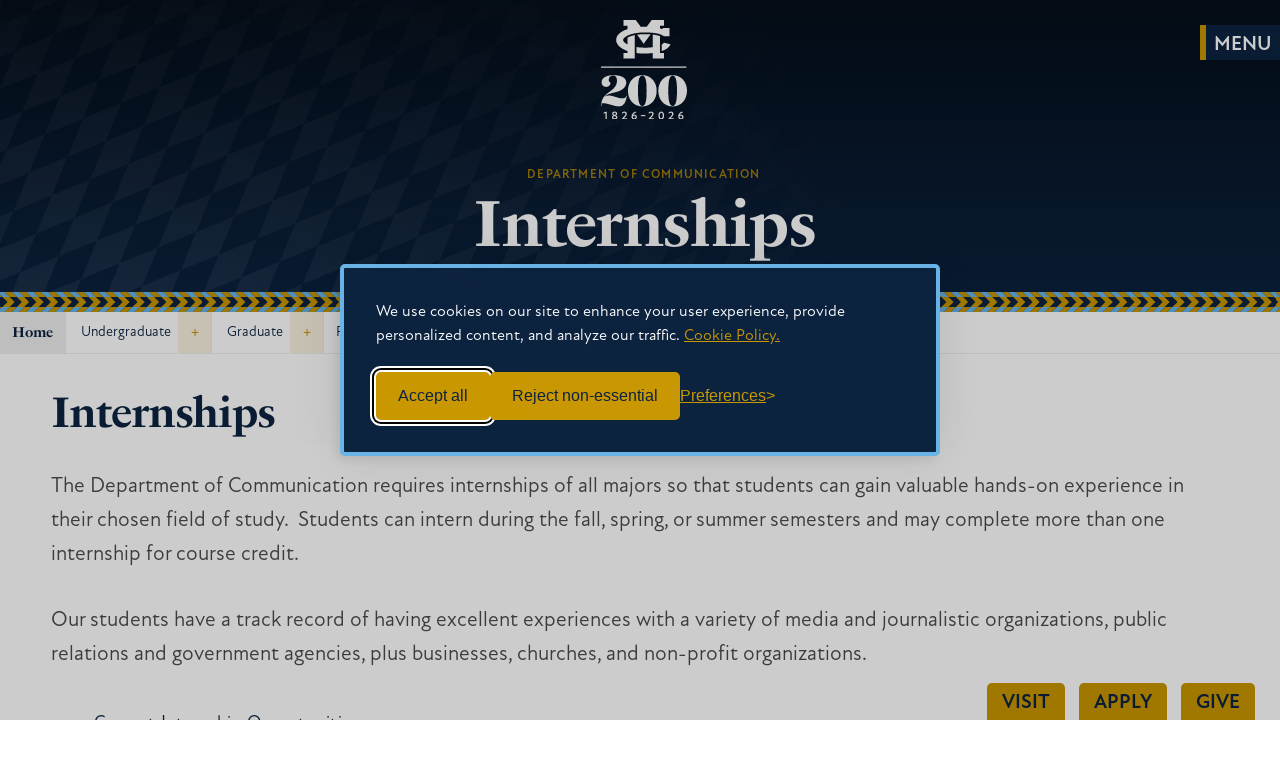

--- FILE ---
content_type: text/html; charset=UTF-8
request_url: https://www.mc.edu/academics/departments/communication/internships
body_size: 7971
content:
<!doctype html>
<html lang="en">
<head>
  <meta charset="utf-8">
  <link rel="preconnect" href="https://use.typekit.net">
      <link rel="preconnect" href="https://mississippicollege-1ba9f.kxcdn.com">
    <link rel="dns-prefetch" href="https://67938918.global.siteimproveanalytics.io">
    <link rel="dns-prefetch" href="https://www.googletagmanager.com">
    <link rel="dns-prefetch" href="https://10164237.fls.doubleclick.net">
    <link rel="dns-prefetch" href="https://connect.facebook.net">
    <link rel="dns-prefetch" href="https://www.facebook.com">
    <link rel="dns-prefetch" href="https://px.ads.linkedin.com">
    <!-- <link rel="dns-prefetch" href="https://api.meritpages.com">-->
<script>
  // Initialize the dataLayer
  window.dataLayer = window.dataLayer || [];

  // Create the gtag function that pushes to the dataLayer
  function gtag() {
    dataLayer.push(arguments);
  }

  // Set consent defaults
  gtag('consent', 'default', {
    analytics_storage: localStorage.getItem('silktideCookieChoice_analytics') === 'true' ? 'granted' : 'denied',
    ad_storage: localStorage.getItem('silktideCookieChoice_marketing') === 'true' ? 'granted' : 'denied',
    ad_user_data: localStorage.getItem('silktideCookieChoice_marketing') === 'true' ? 'granted' : 'denied',
    ad_personalization: localStorage.getItem('silktideCookieChoice_marketing') === 'true' ? 'granted' : 'denied',
    functionality_storage: localStorage.getItem('silktideCookieChoice_necessary') === 'true' ? 'granted' : 'denied',
    security_storage: localStorage.getItem('silktideCookieChoice_necessary') === 'true' ? 'granted' : 'denied'
  });
</script> 
  <!-- Google Tag Manager -->
  <script>(function(w,d,s,l,i){w[l]=w[l]||[];w[l].push({'gtm.start':
  new Date().getTime(),event:'gtm.js'});var f=d.getElementsByTagName(s)[0],
  j=d.createElement(s),dl=l!='dataLayer'?'&l='+l:'';j.async=true;j.src=
  'https://www.googletagmanager.com/gtm.js?id='+i+dl;f.parentNode.insertBefore(j,f);
  })(window,document,'script','dataLayer','GTM-W3ZJ3F');</script>
  <!-- End Google Tag Manager -->
    
  <!-- Mobile Scaling -->
  <meta name="viewport" content="width=device-width, initial-scale=1.0, maximum-scale=5">
  <meta name="apple-mobile-web-app-capable" content="no" /> 
  <!-- /Mobile Scaling -->
  
  <!-- Style Sheets -->
  <link rel="stylesheet" href="https://mississippicollege-1ba9f.kxcdn.com/packages/mississippi_college/themes/mississippi_college_v2022/css/style.css?v=1264415406">
  
    
  <!--[if lte IE 9]>
  <link rel="stylesheet" type="text/css" href="https://mississippicollege-1ba9f.kxcdn.com/packages/mississippi_college/themes/mississippi_college_v2022/css/ie.css?v=1264415406" />
  <![endif]-->
  
    
    
    
    <!-- /Style Sheets -->
  
  <!-- Adobe Typekit Fonts -->
  <link rel="stylesheet" type="text/css" href="https://use.typekit.net/sxp4fzm.css">
  <!-- /Adobe Typekit Fonts -->

 <!-- Bookmark Icon -->

 <link rel="apple-touch-icon" sizes="180x180" href="https://mississippicollege-1ba9f.kxcdn.com/packages/mississippi_college/themes/mississippi_college_v2022/images/favicons/apple-touch-icon.png">
<link rel="icon" type="image/png" sizes="32x32" href="https://mississippicollege-1ba9f.kxcdn.com/packages/mississippi_college/themes/mississippi_college_v2022/images/favicons/favicon-32x32.png">
<link rel="icon" type="image/png" sizes="16x16" href="https://mississippicollege-1ba9f.kxcdn.com/packages/mississippi_college/themes/mississippi_college_v2022/images/favicons/favicon-16x16.png">
<link rel="manifest" href="https://mississippicollege-1ba9f.kxcdn.com/packages/mississippi_college/themes/mississippi_college_v2022/images/favicons/site.webmanifest">
<link rel="mask-icon" href="https://mississippicollege-1ba9f.kxcdn.com/packages/mississippi_college/themes/mississippi_college_v2022/images/favicons/safari-pinned-tab.svg" color="#0c2340">
<link rel="shortcut icon" href="https://mississippicollege-1ba9f.kxcdn.com/packages/mississippi_college/themes/mississippi_college_v2022/images/favicons/favicon.ico">
<meta name="msapplication-TileColor" content="#0c2340">
<meta name="msapplication-config" content="https://mississippicollege-1ba9f.kxcdn.com/packages/mississippi_college/themes/mississippi_college_v2022/images/favicons/browserconfig.xml">
<meta name="theme-color" content="#0c2340">

<!-- /Bookmark Icon -->
  
    <!-- Facebook Open Graph Tags -->
  <meta property="og:site_name" content="Department of Communication"/>
  <meta property="og:title" content="Internships" />
  <meta property="og:description" content="" />
  <meta property="og:url" content="https://www.mc.edu/academics/departments/communication/internships" />
  <meta property="og:type" content="article" />
 
                    <meta property="og:image" content="https://mississippicollege-1ba9f.kxcdn.com/packages/mississippi_college/themes/mississippi_college_v2022/images/background.jpg" />
              <meta property="fb:app_id" content="811044549313275">
  <!-- /Facebook Open Graph Tags -->
  
  <!-- Twitter Card Tags -->
  <meta name="twitter:card" content="summary_large_image">
  <meta name="twitter:title" content="Internships">
  <meta name="twitter:description" content="">
                    <meta property="twitter:image" content="https://mississippicollege-1ba9f.kxcdn.com/packages/mississippi_college/themes/mississippi_college_v2022/images/background.jpg" />
              <!-- /Twitter Card Tags -->
  

  <!-- Concrete5 Header -->
  
<title>Internships | Department of Communication | Mississippi College</title>

<meta http-equiv="content-type" content="text/html; charset=UTF-8"/>
<meta name="generator" content="Concrete CMS"/>
<link rel="canonical" href="https://www.mc.edu/academics/departments/communication/internships">
<script type="text/javascript">
    var CCM_DISPATCHER_FILENAME = "/academics/departments/communication/index.php";
    var CCM_CID = 185;
    var CCM_EDIT_MODE = false;
    var CCM_ARRANGE_MODE = false;
    var CCM_IMAGE_PATH = "/academics/departments/communication/concrete/images";
    var CCM_APPLICATION_URL = "https://www.mc.edu/academics/departments/communication";
    var CCM_REL = "/academics/departments/communication";
    var CCM_ACTIVE_LOCALE = "en_US";
    var CCM_USER_REGISTERED = false;
</script>

<script type="text/javascript" src="/academics/departments/communication/application/js/jquery.js?ccm_nocache=cecceee8ab463f99eaccfd768163e304e74be333"></script>
  <!-- /Concrete5 Header -->


    </head>
<body class=" full page   ">
    <!-- Google Tag Manager (noscript) -->
<noscript><iframe src="https://www.googletagmanager.com/ns.html?id=GTM-W3ZJ3F"
height="0" width="0" style="display:none;visibility:hidden"></iframe></noscript>
<!-- End Google Tag Manager (noscript) -->

<div class="ccm-page ccm-page-id-185 page-type-page page-template-full"> 


  
   <header class="main ">

          <a class="navskip" href="#main-content" tabindex="1" title="Skip to Main Content">Skip to main content</a>      
    

          <a class="navicon " href="#"  tabindex="3" title="Show Navigation"><span class="menu"></span></a> 
      
      
   
                        <div class="background  default " style="background-image:url('https://mississippicollege-1ba9f.kxcdn.com/packages/mississippi_college/themes/mississippi_college_v2022/images/diamond-background-grid-blue.svg');opacity:0.7;"></div>
        
        <div class="nav">
    

            <div class="main dark">
               <div id="mc-logo" class="bicentennial">
        <a href="//www.mc.edu" tabindex="1">
            <picture>
                <source media="(max-width: 900px)" srcset="https://mississippicollege-1ba9f.kxcdn.com/packages/mississippi_college/themes/mississippi_college_v2022/images/mc-200-mark.svg">
                <source media="(max-width: 1200px)" srcset="https://mississippicollege-1ba9f.kxcdn.com/packages/mississippi_college/themes/mississippi_college_v2022/images/mc-200-mark.svg">
                <source media="(max-width: 1400px)" srcset="https://mississippicollege-1ba9f.kxcdn.com/packages/mississippi_college/themes/mississippi_college_v2022/images/mc-200-mark.svg">
                <img src="https://mississippicollege-1ba9f.kxcdn.com/packages/mississippi_college/themes/mississippi_college_v2022/images/mc-200-mark.svg" alt="200 years of faith and academics at Mississippi College" />
            </picture>
        </a>
    </div>




                                <div class="title">
                                    <div class="eyebrow"><a href="https://www.mc.edu/academics/departments/communication">Department of Communication</a></div>
                                    
                                      <h1 id="main-page-title normal">Internships</h1>
                                  </div>
                <div class="trim"></div>
                <div class="clear"></div>
                                </div><!--/nav.main-->
      

      
    </div><!--/div.nav-->
    
          
  </header>
    
      <nav class="nav-tabs">
       <ul>
      <li><a href="/visit/" class="track_link" data-cta="visit" data-location="floating">Visit</a></li>
      <li><a href="https://apply.mc.edu/" class="track_link" data-cta="apply" data-location="floating">Apply</a></li>
      <li><a href="https://www.mc.edu/give" class="track_link" data-cta="give" data-location="floating">Give</a></li>
</ul>
      
        </nav>
  
  		<main> 	<section class="main page-layout  pad hide-section-nav" id="main-content" aria-labelledby="main-page-title">
  	<section class="section_nav">
	      	        	  			
        	<nav class="menu site-navigation" aria-label="Department of Communication Navigation">
          	<!--<button class="menu-closed" id="navigation-toggle" aria-expanded="false">Menu <span>Expand</span></button>-->            
            <header class="desktop-only">
			<p class="slim_nav_title"><strong><a href="https://www.mc.edu/academics/departments/communication">Home</a></strong></p>
              </header>
              <ul class="slimmenu"><li class=" nav-dropdown"><a href="https://www.mc.edu/academics/departments/communication/undergraduate-programs" target="_self" class="nav-dropdown" data-submenu="submenu-286" data-button="button-toggle-286">Undergraduate</a><ul class="" id="submenu-286"><li class=" "><a href="https://www.mc.edu/academics/departments/communication/undergraduate-programs/digital-media-production" target="_self" class="" data-submenu="submenu-300" data-button="button-toggle-300">Digital Media Production</a></li><li class=" "><a href="https://www.mc.edu/academics/departments/communication/undergraduate-programs/interpersonal-public-communication" target="_self" class="" data-submenu="submenu-303" data-button="button-toggle-303">Interpersonal &amp; Public Communication</a></li><li class=" "><a href="https://www.mc.edu/academics/departments/communication/undergraduate-programs/journalism" target="_self" class="" data-submenu="submenu-308" data-button="button-toggle-308">Journalism</a></li><li class=" "><a href="https://www.mc.edu/academics/departments/communication/undergraduate-programs/media-analytics" target="_self" class="" data-submenu="submenu-347" data-button="button-toggle-347">Media Analytics</a></li><li class=" "><a href="https://www.mc.edu/academics/departments/communication/undergraduate-programs/ministry-communication" target="_self" class="" data-submenu="submenu-350" data-button="button-toggle-350">Ministry Communication</a></li><li class=" "><a href="https://www.mc.edu/academics/departments/communication/undergraduate-programs/public-relations" target="_self" class="" data-submenu="submenu-314" data-button="button-toggle-314">Public Relations</a></li><li class=" "><a href="https://www.mc.edu/academics/departments/communication/undergraduate-programs/sports-media" target="_self" class="" data-submenu="submenu-317" data-button="button-toggle-317">Sports Media</a></li><li class=" "><a href="https://www.mc.edu/academics/departments/communication/undergraduate-programs/minors" target="_self" class="" data-submenu="submenu-293" data-button="button-toggle-293">Minors</a></li></ul></li><li class=" nav-dropdown"><a href="https://www.mc.edu/academics/departments/communication/graduate-programs" target="_self" class="nav-dropdown" data-submenu="submenu-320" data-button="button-toggle-320">Graduate</a><ul class="" id="submenu-320"><li class=" "><a href="https://www.mc.edu/academics/departments/communication/graduate-programs/ms-healthcare-communication" target="_self" class="" data-submenu="submenu-329" data-button="button-toggle-329">Healthcare Communication</a></li><li class=" "><a href="https://www.mc.edu/academics/departments/communication/graduate-programs/ms-integrated-communication" target="_self" class="" data-submenu="submenu-333" data-button="button-toggle-333">Integrated Communication</a></li><li class=" "><a href="https://www.mc.edu/academics/departments/communication/graduate-programs/ms-strategic-communication" target="_self" class="" data-submenu="submenu-338" data-button="button-toggle-338">Strategic Communication</a></li><li class=" "><a href="https://www.mc.edu/academics/departments/communication/graduate-programs/certificate-public-relations" target="_self" class="" data-submenu="submenu-342" data-button="button-toggle-342">Certificate in Public Relations</a></li><li class=" "><a href="https://www.mc.edu/academics/departments/communication/graduate-programs/sports-communication" target="_self" class="" data-submenu="submenu-397" data-button="button-toggle-397">Sports Communication</a></li><li class=" "><a href="https://www.mc.edu/academics/departments/communication/graduate-programs/public-affairs-communication" target="_self" class="" data-submenu="submenu-405" data-button="button-toggle-405">Public Affairs Communication</a></li></ul></li><li class=" "><a href="https://www.mc.edu/academics/departments/communication/faculty-staff" target="_self" class="" data-submenu="submenu-180" data-button="button-toggle-180">Faculty &amp; Staff</a></li><li class=" "><a href="https://www.mc.edu/academics/departments/communication/scholarships" target="_self" class="" data-submenu="submenu-268" data-button="button-toggle-268">Scholarships</a></li><li class=" "><a href="https://www.mc.edu/academics/departments/communication/activities" target="_self" class="" data-submenu="submenu-181" data-button="button-toggle-181">Student Groups</a></li><li class=" nav-selected nav-path-selected"><a href="https://www.mc.edu/academics/departments/communication/internships" target="_self" class="nav-selected nav-path-selected" data-submenu="submenu-185" data-button="button-toggle-185">Internships</a></li><li class=" "><a href="https://www.mc.edu/academics/departments/communication/job-opportunities" target="_self" class="" data-submenu="submenu-184" data-button="button-toggle-184">Jobs</a></li><li class=" "><a href="https://www.mc.edu/academics/departments/communication/alumni" target="_self" class="" data-submenu="submenu-182" data-button="button-toggle-182">Alumni</a></li><li class=" nav-external-link"><a href="https://www.mc.edu/give" target="_blank" class="nav-external-link" data-submenu="submenu-213" data-button="button-toggle-213">Give</a></li></ul>				            
          </nav>
                        	</section> <!--end subnavigation -->
	

					 
  	<div class="container ">
  	  
  	  		
  		<article class="content ">
      
                
    		
    		        
			          
                    
  				

    <h2>Internships</h2>

<p>The Department of Communication requires internships of all majors so that students can gain valuable hands-on&nbsp;experience in their chosen field of study.&nbsp; Students can intern during the fall, spring, or summer semesters and may complete more than one internship for course credit.</p>

<p>Our students have a track record of having excellent experiences with&nbsp;a variety of media and journalistic organizations, public relations and government agencies, plus businesses, churches, and non-profit organizations.</p>

<ul>
	<li>
	<h5><a href="https://docs.google.com/spreadsheets/d/1fHYtR1MrjtbijMXk8sKbwgB768EpoxQKlMlAS-c2G5c/edit?usp=sharing">Current Internship Opportunities</a></h5>
	</li>
</ul>



    <h2>Spend a Semester in the Nation&rsquo;s Capital</h2>

<p>The Department of Communication works with friends and alumni to help qualified and&nbsp;motivated students secure fall and spring semester internships in the Washington, D.C., area.&nbsp; The program is open to undergraduate and graduate Communication majors.&nbsp; Students must meet application requirements,&nbsp;may enroll in online classes to maintain full-time status, and are eligible for&nbsp;scholarship funds based on availability.&nbsp; Selected positions include a stipend.</p>

<p><strong>Scholarship awards</strong>&nbsp;may be available for students selected for the program.&nbsp; Students are responsible for all costs associated with their internship, including housing, transportation, meals and living expenses.&nbsp; An extensive air and ground public transportation system serves the D.C. region.&nbsp; Many everyday destinations are within walking distance from internship offices.&nbsp; Housing options may or may not provide cooking areas.</p>

<p><strong>Applicants are reviewed</strong>&nbsp;by Department of Communication faculty and select alumni invested in the program&#39;s success.&nbsp; Among other requirements, applicants must&nbsp;have completed 60 semester hours at MC, be at least 20 when the internship begins, be a declared Communication major for one full semester, have a 3.0 GPA in all coursework, and register to receive course credit for the experience.</p>

<p>For a full list of Washington Internship Program requirements, for more information, or for an application,&nbsp;<a data-mce-href="mailto:vance@mc.edu" href="mailto:vance@mc.edu">contact Reid Vance</a>.</p>

				
								
								
								
				    		
    		      		                
            		
    		    		
    		  			
  			<div class="clear"></div>

			    		</article><!--/.content-->
 		
   	</div><!--/.container-->

	</section><!-- End #main -->
					  </main>
	      
  	
		
		
	  	<section class="contact" aria-label="Department of Communication Contact Information">
    	<div class="links span-6">
      	<a href="https://www.mc.edu/academics/departments/communication">Department of Communication Home</a>
      	      			  		
	</div>
    	<div class="social-media span-6">
		    	</div>
    	<div class="clear"></div>
  	</section>
  	
		
	<section class="bottom" aria-label="Footer Navigation">
	<div class="container">
		
	<div class="contact-info">		
			<p class="footer-logo"><a href="//www.mc.edu"><img src="https://mississippicollege-1ba9f.kxcdn.com/packages/mississippi_college/themes/mississippi_college_v2022/images/mc-200-blue.svg"  loading="lazy" alt="MC Bicentennial year logo 1826-2026" width="180" height="110"/></a></p>
		
	
	<p>200 S. Capitol Street, Clinton, MS 39056<br>
601.925.3000</p>
<ul id="social-links">
					<li class="facebook"><a href="https://fb.me/mississippicollege" onclick="ga('send', 'event', 'social_nav', 'facebook');"><span>Facebook</span></a></li><!--
					--><li class="instagram"><a href="https://instagram.com/misscollege" onclick="ga('send', 'event', 'social_nav', 'instagram');"><span>Instagram</span></a></li><!--
					--><li class="linkedin"><a href="https://www.linkedin.com/school/mississippi-college/" onclick="ga('send', 'event', 'social_nav', 'linkedin');"><span>LinkedIn</span></a></li>
				</ul>
    </div><!-- end .contact-info -->

	<div class="the-links">
			<nav class="footer-quick-links" aria-label="Footer Site Navigation">
				<div  style="font-size: 1.25rem; color: #555;font-weight: 700;margin-bottom: 1rem; text-transform:uppercase;">Important Information</div>
				<ul>
<li><a href="//www.mc.edu/mcalert/">MC Alert</a></li>
<li><a href="//www.mc.edu/offices/safety/">Public Safety</a></li>
<li><a href="//www.mc.edu/students/student-experience-policies">Student Policies & Procedures</a></li>
<li><a href="//www.mc.edu/offices/mental-health-services/">Mental Health Services</a></li>
<li><a href="//www.mc.edu/offices/accessibility-services/">Accessibility Services</a></li>
<li><a href="//www.mc.edu/students/student-experience-policies/report-incident">Report An Incident</a></li>
<li><a href="#" id="cookie-settings-link">Cookie Settings</a></li>
	</ul>
				<div class="clear"></div>
			</nav> <!-- end nav.footer-quick-links -->

</div> <!-- end the-links -->
<div class="mc-family-links">
	<div  style="font-size: 1.25rem; color: #555;font-weight: 700;margin-bottom: 1rem; text-transform:uppercase;">The MC Family</div>
	<div class="grid">
							<div class="footer-photo-link">
			<a href="https://www.mc.edu/beacon" target="_blank">
				<div class="background"> <img src="https://mississippicollege-1ba9f.kxcdn.com/beacon/application/files/thumbnails/thumb_800/2417/5440/9929/Storytelling001_copy.jpg" alt="From MC to the Silver Screen" loading="lazy" width="2000" height="2000">
			</div>	<p>Beacon Magazine</p>
			</a>
</div> <!-- end footer-photo-link -->
		<div class="footer-photo-link">
			<a href="//www.mc.edu/offices/giving/">
				<div class="background"><img src="https://mississippicollege-1ba9f.kxcdn.com/packages/mississippi_college/themes/mississippi_college_v2022/images/mc_foundation.jpg"  loading="lazy"  alt="MC Foundation Link" /></div>
				<p>MC Foundation</p>
			</a>
		</div> <!-- end footer-photo-link -->
		</div> <!-- end div.grid -->
</div><!-- end .mc-family-links -->
</div><!-- end .container -->
		<footer>	
				<ul class="shortcuts">
					<li><a href="//www.mc.edu/privacy">Privacy Statement</a></li>
					<li><a href="//www.mc.edu/offices/human-resources/employment">Employment</a></li>
					<li><a href="//www.mc.edu/disclosure/">Consumer Information and Federal Disclosures</a></li>
					<li><a href="//www.mc.edu/about/institutional-data">Institutional Data</a></li>
					<li><a href="//www.mc.edu/title-ix">Title IX</a></li>
					<li><a href="//www.mc.edu/mcalert/coronavirus/mcares/institutional-portion-quarterly-report">HEERF Compliance</a></li>
					<li><a href="//www.mc.edu/contact">Contact</a></li>
					<!-- <li><a href="https://www.mc.edu/give">Give</a></li> -->
				</ul>
				<ul class="shortcuts" style="padding-top:0;">
				<li><a href="//www.mc.edu/copyright">&copy; 2026 Mississippi College</a></li>
		</ul>
				<div class="clear"></div>
		</footer>
		
	</section> <!-- end section.bottom Footer Navigation -->
	<nav id="mainNavigation" class="full" aria-label="Mississippi College Site Navigation">
<div class="background"></div>

<div class="main-nav-links-container"  tabindex="1">
<div class="mymc"><a href="https://my.mc.edu">MyMC</a></div>
	<div class="search-bar nav-search">
	<form method="get" action="//www.mc.edu/search" autocomplete="off"><!--
          --><input tabindex="9" type="text" name="q" id="search" placeholder="Find What You’re Looking For at MC…" autocomplete="off" />
              <input type="hidden" name="cx" value="008585851456071546998:m-m_8upyml8" />
              <input type="hidden" name="cof" value="FORID:11" />
              <input type="hidden" name="ie" value="UTF-8" />
              <input type="submit" value="Submit" style="display:none" />
              <div id="suggestions"></div>
            </form>
	</div>
	<div class="accordion-container main-links">
		<div class="block accordion">
		<div class="accordion-title">
				<button aria-expanded="false" class="accordion-trigger" aria-controls="academics-content" id="academics-title">
					<span class="accordion-icon"></span>
					Academics
				</button>
</div>
				<div class="accordion-content" id="academics-content" role="region" aria-labelledby="academics-title" hidden="hidden">
					<ul class="nav">
					<li><a href="//www.mc.edu/academics/majors/undergraduate">Undergraduate Degrees</a></li>
					<li><a href="//www.mc.edu/academics/majors/graduate">Graduate Degrees</a></li>
					<li><a href="https://law.mc.edu/admissions">Law School</a></li>
					<li><a href="//www.mc.edu/academics/schools">Schools &amp; Departments</a></li>
					<li><a href="//www.mc.edu/honors/">Honors College</a></li>
					<li><a href="//www.mc.edu/academics/stem-programs">STEM Programs</a></li>
					<li><a href="//www.mc.edu/academics/abroad/">Study Abroad</a></li>
					<li><a href="//www.mc.edu/academics/catalogs">Catalog</a></li>
					<li><a href="//www.mc.edu/provost">Provost</a></li>
					<li><a href="//www.mc.edu/offices/registrar/">Registrar</a></li>
					<li><a href="//www.mc.edu/offices/registrar/registration-information/calendar/">Academic Calendar</a></li>
					<li><a href="//www.mc.edu/academics/">More From Academics</a></li>
					</ul>
				</div> <!-- close accordion content -->
		</div>  <!-- close accordion block -->

		<div class="block accordion">
		<div class="accordion-title">
				<button aria-expanded="false" class="accordion-trigger" aria-controls="admissions-content" id="admissions-title">
					<span class="accordion-icon"></span>
					Admissions &amp; Aid
				</button>
			</div>
				<div class="accordion-content" id="admissions-content" role="region" aria-labelledby="admissions-title" hidden="hidden">
					<ul class="nav">
					<li><a href="//www.mc.edu/admissions/why-mc/">Why MC?</a></li>
					<li><a href="//www.mc.edu/admissions/undergraduate/">Undergraduate Admissions</a></li>
					<li><a href="//www.mc.edu/admissions/graduate">Graduate Admissions</a></li>
					<li><a href="https://law.mc.edu/admissions">Law School Admissions</a></li>
					<li><a href="//www.mc.edu/online">Online</a></li>
					<li><a href="//www.mc.edu/military/">Military</a></li>
					<li><a href="//www.mc.edu/international/">International</a></li>
					<li><a href="//www.mc.edu/offices/business/">Business Office</a></li>
					<li><a href="//www.mc.edu/offices/financial-aid/">Financial Aid</a></li>
					<li><a href="//www.mc.edu/offices/business/tuition-and-fees/">Tuition &amp; Fees</a></li>
					<li><a href="https://transfers.mc.edu" target="_blank">Transfer Credit Calculator</a></li>
					<li><a href="//www.mc.edu/admissions/">More From Admissions & Aid</a></li>
					</ul>
				</div> <!-- close accordion content -->
		</div>  <!-- close accordion block -->

		<div class="block accordion">
		<div class="accordion-title">
				<button aria-expanded="false" class="accordion-trigger" aria-controls="student-content" id="student-title">
					<span class="accordion-icon"></span>
					Student Life
				</button>
			</div>
				<div class="accordion-content" id="student-content" role="region" aria-labelledby="student-title" hidden="hidden">
					<ul class="nav">
					<li><a href="//www.mc.edu/student-life/">Life at MC</a></li>
					<li><a href="//www.mc.edu/students/policies/">Student Engagement</a></li>
					<li><a href="//www.mc.edu/offices/residence-life/">Residence Life</a></li>
					<li><a href="//www.mc.edu/students/clubs">Clubs &amp; Tribes</a></li>
					<li><a href="//www.mc.edu/students/christian">Christian Life</a></li>
					<li><a href="//www.mc.edu/students/policies/events-activities/">Events</a></li>
					<li><a href="//www.mc.edu/students/policies/student-organizations">Student Organizations</a></li>
					<li><a href="//www.mc.edu/students/policies/intramurals-and-recreation">Intramural Sports</a></li>
					<li><a href="//www.mc.edu/career">Career Services</a></li>
					<li><a href="//www.mc.edu/offices/mental-health-services/">Mental Health Services</a></li>
					<li><a href="//www.mc.edu/offices/accessibility-services">Accessibility Services</a></li>
					<li><a href="//www.mc.edu/success">Student Success</a></li>
					<li><a href="//www.mc.edu/students/">More About Student Life</a></li>
					</ul>
				</div> <!-- close accordion content -->
		</div>  <!-- close accordion block -->

		<div class="block accordion">
		<div class="accordion-title">
				<button aria-expanded="false" class="accordion-trigger" aria-controls="about-content" id="about-title">
					<span class="accordion-icon"></span>
					About MC
				</button>
			</div>
				<div class="accordion-content" id="about-content" role="region" aria-labelledby="about-title" hidden="hidden">
					<ul class="nav">
					<li><a href="//www.mc.edu/about/glance">MC at a Glance</a></li>
      	  <li><a href="//www.mc.edu/about/mission">Vision &amp; Mission</a></li>
      	  <li><a href="//www.mc.edu/about/values">Core Values</a></li>
      	  <li><a href="//www.mc.edu/about/choctaws">Choctaw Connection</a></li>
      	  <li><a href="//www.mc.edu/about/history">History</a></li>
      	  <li><a href="//www.mc.edu/about/leadership">University Leadership</a></li>
      	  <li><a href="//www.mc.edu/about/rankings">Rankings</a></li>
      	  <li><a href="//www.mc.edu/news">News</a></li>
					<li><a href="//www.mc.edu/about/">More About MC</a></li>
					</ul>
				</div> <!-- close accordion content -->
		</div>  <!-- close accordion block -->

		<div class="block accordion">
		<div class="accordion-title">
				<button aria-expanded="false" class="accordion-trigger" aria-controls="athletics-content" id="athletics-title">
					<span class="accordion-icon"></span>
					Athletics
				</button>
			</div>
				<div class="accordion-content" id="athletics-content" role="region" aria-labelledby="athletics-title" hidden="hidden">
					<ul class="nav">
					<li><a href="https://gochoctaws.com">Choctaw Athletics</a></li>
			<li><a href="https://www.gochoctaws.com/sports/2020/11/16/hometown-ticketing.aspx">Tickets</a></li>
      	  <li><a href="https://www.gochoctaws.com/archives.aspx">Athletic News</a></li>
      	  <li><a href="//www.mc.edu/parents/tailgating">Tailgating</a></li>
      	  <li><a href="//www.mc.edu/outdoorclubs">Outdoor Clubs</a></li>
					</ul>
				</div> <!-- close accordion content -->
		</div>  <!-- close accordion block -->


</div> <!-- close accordion container-->
	
<div class="info-for"><div class="helpful-links">
	<div class="title">INFORMATION FOR</div>
	<ul class="nav">
	<!--<li><a href="//www.mc.edu/students/policies/programs/first-year-experience">New MC Students</a></li>-->
	<li><a href="//www.mc.edu/students/current-students">Current MC Students</a></li>
	<li><a href="//www.mc.edu/parents/">Parents &amp; Families</a></li>
	<li><a href="//www.mc.edu/faculty-staff/">Faculty &amp; Staff</a></li>
	<li><a href="https://alumni.mc.edu">Alumni</a></li>
	</ul>
</div> <!-- close Helpful Links -->
<div class="buttons"><p><a href="https://apply.mc.edu/inquire" style="color:#0c2340;">Request Information</a></p></div>

</div> <!-- close info-for -->
	  	<div class="footer around-mc">
		<div class="title">Around MC</div>
    	<ul class="quicklinks" tabindex="0">
		<li><a href="//www.mc.edu/news">News &amp; Events</a></li>
		<li><a href="//www.mc.edu/offices/registrar/registration">Calendars and Schedules</a></li>
		<li><a href="//www.mc.edu/visit/map">Campus Maps</a></li>
		<li><a href="//www.mc.edu/contact">Offices &amp; Departments</a></li>
		<li><a href="//www.mc.edu/academics/catalogs/">Academic Catalogs</a></li>
		<li><a href="//www.mc.edu/faculty/directory">Faculty Directory</a></li>
		<li><a href="https://www.mc.edu/offices/food/">Campus Dining</a></li>
	<li><a href="//www.mc.edu/bookstore">Bookstore</a></li>
	<li><a href="https://library.mc.edu/">Library</a></li>

	</ul>

			
</div>
</div>  <!-- close main-links -->


</nav>	
	
</div><!--/.ccm-page ccm-page-id-185 page-type-page page-template-full-->
	
<!--Concrete5 Footer-->
<!--/Concrete5 Footer-->

<!--Custom JavaScript-->
<script src="https://mississippicollege-1ba9f.kxcdn.com/packages/mississippi_college/themes/mississippi_college_v2022/js/scripts.js?v=1264415406"></script>
<script src="https://mississippicollege-1ba9f.kxcdn.com/packages/mississippi_college/themes/mississippi_college_v2022/js/main.js?v=1264415406"></script>

<!--[if lte IE 9]>
<script src="https://mississippicollege-1ba9f.kxcdn.com/packages/mississippi_college/themes/mississippi_college_v2022/js/plugins/jquery.placeholder.min.js?v=1264415406"></script>
<script src="https://mississippicollege-1ba9f.kxcdn.com/packages/mississippi_college/themes/mississippi_college_v2022/js/plugins/ie-search.js?v=1264415406"></script>
<![endif]-->

<script src="https://mississippicollege-1ba9f.kxcdn.com/packages/mississippi_college/themes/mississippi_college_v2022/js/sub.js?v=1264415406"></script>

    

<script type="text/javascript">
/*<![CDATA[*/
(function() {
    var sz = document.createElement('script'); sz.type = 'text/javascript'; sz.async = true;
    sz.src = '//siteimproveanalytics.com/js/siteanalyze_67938918.js';
    var s = document.getElementsByTagName('script')[0]; s.parentNode.insertBefore(sz, s);
})();
/*]]>*/
</script>
<!--/Custom JavaScript-->

<!--Rendered in 0.2481 seconds-->	
</body>
</html>

--- FILE ---
content_type: text/html; charset=UTF-8
request_url: https://www.mc.edu/faculty/api/faculty/getCache
body_size: 54104
content:
[
    {
        "hide_from_directory_listing": null,
        "username": "kacklin",
        "first_name": "Kayla",
        "last_name": "Acklin",
        "title": "Assistant Professor and Chair",
        "degree_suffix": null,
        "department": "Counseling",
        "secondary_department": null,
        "secondary_title": null,
        "email": "kacklin@mc.edu",
        "phone": "601.925.7397",
        "office": "Lowrey 112",
        "avatar": "https:\/\/mississippicollege-1ba9f.kxcdn.com\/faculty\/application\/files\/avatars\/469.jpg",
        "bio": null,
        "academia": null,
        "researchgate": null,
        "ssrnp": null,
        "expertise": null,
        "homepage": "https:\/\/www.mc.edu\/faculty\/u\/kacklin",
        "degrees": [
            {
                "udID": "1091",
                "uID": "469",
                "degree": "B.S.",
                "area": "Human Development and Family Studies",
                "institution": "Auburn University"
            },
            {
                "udID": "1092",
                "uID": "469",
                "degree": "M.Ed.",
                "area": "Clinical Mental Health Counseling",
                "institution": "Auburn University"
            },
            {
                "udID": "1093",
                "uID": "469",
                "degree": "Ph.D.",
                "area": "Counselor Education and Supervision",
                "institution": "Duquesne University"
            }
        ]
    },
    {
        "hide_from_directory_listing": null,
        "username": "jpanders",
        "first_name": "John",
        "last_name": "Anderson",
        "title": "Dean and Henry Vaughan Watkins and Selby Watkins McRae Professor of Law",
        "degree_suffix": null,
        "department": "School of Law",
        "secondary_department": null,
        "secondary_title": null,
        "email": "jpanders@mc.edu",
        "phone": "601.925.7157",
        "office": "School of Law 404",
        "avatar": "https:\/\/mississippicollege-1ba9f.kxcdn.com\/faculty\/application\/files\/avatars\/339.jpg",
        "bio": "<p>Dean Anderson&#39;s scholarship focuses on securities enforcement, white-collar crime, and intersections of law and philosophy (e.g., business ethics, constitutionalism, problems of pluralism, and human rights). His recent articles address the law and ethics of insider trading, the problem of how to build a just and enduring constitutional order in the face of increasing religious and cultural pluralism, and the theoretical underpinnings of our international human rights regime. He has been published in leading peer-reviewed journals (e.g., Law &amp; Philosophy, Journal of Law and Religion, and Contemporary Pragmatism) and in top law journals (most recently in the Georgetown Law Journal Online, Journal of Corporation Law, Virginia Law &amp; Business Review, Washington University Journal of Law &amp; Policy, Temple Law Review, Utah Law Review, and University of Miami Law Review). Professor Anderson recently published a book with Cambridge University Press, Insider Trading: Law Ethics and Reform. He is a frequent contributor to the Columbia Law School Blue Sky Blog, and an editor of the Business Law Professor Blog. Professor Anderson teaches Business Associations, Contracts, Constitutional Law, Comparative Constitutional Law, Evidence, International Human Rights, Jurisprudence, Securities Regulation, and White Collar Crime. He has won numerous teaching awards and was most recently voted Law School Professor of the Year for 2021-2022, and Mississippi College Distinguished Professor of the Year for 2018-2019.<\/p>\r\n",
        "cv": "https:\/\/www.mc.edu\/faculty\/application\/files\/3517\/2286\/1854\/Anderson_CV-7-3-2024.pdf",
        "academia": "https:\/\/mc.academia.edu\/JohnPAnderson",
        "researchgate": null,
        "ssrnp": "http:\/\/papers.ssrn.com\/sol3\/cf_dev\/AbsByAuth.cfm?per_id=1898751",
        "homepage": "https:\/\/www.mc.edu\/faculty\/u\/jpanders",
        "degrees": [
            "J.D., University of Virginia School of Law \r",
            "Ph.D., Philosophy, University of Virginia \r",
            "M.A., Philosophy, University of Virginia \r",
            "B.A., Philosophy, University of California at Berkeley"
        ],
        "expertise": [
            "Business Associations",
            "Constitutional Law",
            "Contracts",
            "Comparative Constitutional Law",
            "Evidence",
            "Human Rights",
            "Insider Trading Law",
            "Jurisprudence & Philosophy of Law",
            "Securities Enforcement",
            "White Collar Criminal Law"
        ]
    },
    {
        "hide_from_directory_listing": null,
        "username": "antizzo",
        "first_name": "Glenn",
        "last_name": "Antizzo",
        "title": "Professor",
        "degree_suffix": null,
        "department": "History and Political Science",
        "secondary_department": "",
        "secondary_title": "",
        "email": "antizzo@mc.edu",
        "phone": "601.925.3973",
        "office": "Jennings Hall 201",
        "avatar": "https:\/\/mississippicollege-1ba9f.kxcdn.com\/faculty\/application\/files\/avatars\/173.jpg",
        "bio": "Dr. Glenn J. Antizzo is a Professor in the Department of History and Political Science. Dr. Antizzo joined MC\u2019s faculty in 2010 and currently teaches International Relations, Comparative Governments, Military Intervention, Southern Politics, and American National Government. His areas of expertise are international relations and comparative politics. \r\n\r\nDr. Antizzo has been recognized on numerous occasions including Outstanding Professor of the Year, Presidential Award for Teaching Excellence, and a finalist for the MC Distinguished Professor of the Year. \r\n\r\nDr. Antizzo has served as Chair and Co-Chair of the Department of History and Political Science and currently attends Holy Savior Roman Catholic Church in Clinton. \r\n\r\nOriginally from Port Jefferson, NY, Dr. Antizzo found Mississippi as his home. Every Summer, Dr. Antizzo takes a month-long trip to a different region of the U.S. He has been to 48 states and hopes to make 50 soon. He has a black cat named \"Lady.\"   \r\n",
        "academia": null,
        "researchgate": null,
        "ssrnp": null,
        "expertise": null,
        "homepage": "https:\/\/www.mc.edu\/faculty\/u\/antizzo",
        "degrees": [
            {
                "udID": "34",
                "uID": "173",
                "degree": "A.B.",
                "institution": "Cornell University"
            },
            {
                "udID": "35",
                "uID": "173",
                "degree": "M.A.",
                "institution": "University of Georgia"
            },
            {
                "udID": "36",
                "uID": "173",
                "degree": "Ph.D.",
                "institution": "Louisiana State University"
            }
        ]
    },
    {
        "hide_from_directory_listing": null,
        "username": "arthur",
        "first_name": "Tammy",
        "last_name": "Arthur",
        "title": "Professor of Management",
        "degree_suffix": null,
        "department": "School of Business",
        "secondary_department": "",
        "secondary_title": "",
        "email": "arthur@mc.edu",
        "phone": "601.925.3414",
        "office": "Self 201-D",
        "avatar": "https:\/\/mississippicollege-1ba9f.kxcdn.com\/faculty\/application\/files\/avatars\/67.jpg",
        "bio": "Dr. Tammy Yates Arthur is a Professor of Management in the School of Business. She joined the MC family in 2005 and currently teaches Management Information Systems, Principles of Entrepreneurship, and Entrepreneurial Mindset. \r\n\r\nDr. Arthur worked for BellSouth Telecommunications as a computer systems analyst for almost ten years. During this time, she and her family launched a small business specializing in accounting and point-of-sale software service and support.\r\n\r\nDr. Arthur has years of experience in the fields of information systems and entrepreneurship in academia as well as industry. Her research interests include ethical decision making, entrepreneurial intent, and sustainable social enterprise.\r\n\r\nCurrently, Dr. Arthur attends Brandon First United Methodist Church and is on the board of the Celtic Heritage Society. ",
        "academia": null,
        "researchgate": null,
        "ssrnp": null,
        "expertise": null,
        "homepage": "https:\/\/www.mc.edu\/faculty\/u\/arthur",
        "degrees": [
            {
                "udID": "37",
                "uID": "67",
                "degree": "B.S.",
                "institution": "University of Southern Mississippi"
            },
            {
                "udID": "38",
                "uID": "67",
                "degree": "M.B.A.",
                "institution": "Millsaps College"
            },
            {
                "udID": "39",
                "uID": "67",
                "degree": "Ph.D.",
                "institution": "Mississippi State University"
            }
        ]
    },
    {
        "hide_from_directory_listing": null,
        "username": "vbailey",
        "first_name": "Valerie",
        "last_name": "Bailey",
        "title": "Instructor",
        "degree_suffix": null,
        "department": "School of Nursing",
        "secondary_department": null,
        "secondary_title": null,
        "email": "vbailey@mc.edu",
        "phone": "601.925.3946",
        "office": "Cockroft 125",
        "avatar": "https:\/\/mississippicollege-1ba9f.kxcdn.com\/faculty\/application\/files\/avatars\/473.jpg",
        "bio": null,
        "academia": null,
        "researchgate": null,
        "ssrnp": null,
        "expertise": null,
        "homepage": "https:\/\/www.mc.edu\/faculty\/u\/vbailey",
        "degrees": []
    },
    {
        "hide_from_directory_listing": null,
        "username": "bailey",
        "first_name": "J. Clinton",
        "last_name": "Bailey, II",
        "title": "Associate Professor and Chair",
        "degree_suffix": null,
        "department": "Chemistry and Biochemistry",
        "secondary_department": "",
        "secondary_title": "",
        "email": "bailey@mc.edu",
        "phone": "601.925.3338",
        "office": "MCC 416",
        "avatar": "https:\/\/mississippicollege-1ba9f.kxcdn.com\/faculty\/application\/files\/avatars\/142.jpg",
        "bio": "Dr. J. Clinton Bailey, II is an Associate Professor and Chair in the Department of Chemistry and Biochemistry. Dr. Bailey joined MC\u2019s faculty in 1999 and currently teaches Integrated Chemical Principles, Macromolecules, Metabolism, and Bioanalytical\/Biophysical Chemistry Labs. \r\n\r\nDr. Bailey was awarded the Carol C. West Faculty Advocate Award in 2015. He is also an Eagle Scout with Troop 74. \r\n\r\nDr. Bailey attends First Baptist Church in Clinton. He enjoys breeding and raising tropical fish and collecting coins. ",
        "academia": null,
        "researchgate": null,
        "ssrnp": null,
        "expertise": null,
        "homepage": "https:\/\/www.mc.edu\/faculty\/u\/bailey",
        "degrees": [
            {
                "udID": "6",
                "uID": "142",
                "degree": "B.S.",
                "institution": "Mississippi College"
            },
            {
                "udID": "40",
                "uID": "142",
                "degree": "Ph.D.",
                "institution": "University of Southern Mississippi"
            },
            {
                "udID": "41",
                "uID": "142",
                "degree": "Post-doctoral Fellowship",
                "area": "Molecular Biology",
                "institution": "University of Missouri at Columbia"
            }
        ]
    },
    {
        "hide_from_directory_listing": null,
        "username": "sbaldwin",
        "first_name": "Stan",
        "last_name": "Baldwin",
        "title": "Dean",
        "degree_suffix": null,
        "department": "School of Science and Mathematics",
        "secondary_department": "",
        "secondary_title": "",
        "email": "sbaldwin@mc.edu",
        "phone": "601.925.3321",
        "office": "Medical Sciences Building, Room 220",
        "avatar": "https:\/\/mississippicollege-1ba9f.kxcdn.com\/faculty\/application\/files\/avatars\/203.jpg",
        "bio": "Dr. Stan Baldwin is Dean of the School of Science and Mathematics. Dr. Baldwin joined MC\u2019s faculty in 1999 and currently teaches Human Neuroanatomy and Medical Physiology in the Department of Biology. ",
        "academia": null,
        "researchgate": null,
        "ssrnp": null,
        "expertise": null,
        "homepage": "https:\/\/www.mc.edu\/faculty\/u\/sbaldwin",
        "degrees": [
            {
                "udID": "42",
                "uID": "203",
                "degree": "B.S.",
                "institution": "Asbury College"
            },
            {
                "udID": "43",
                "uID": "203",
                "degree": "M.Div.",
                "institution": "Asbury Theological Seminary"
            },
            {
                "udID": "44",
                "uID": "203",
                "degree": "M.A.",
                "institution": "University of Kentucky"
            },
            {
                "udID": "45",
                "uID": "203",
                "degree": "Ph.D.",
                "institution": "University of Kentucky College of Medicine"
            },
            {
                "udID": "46",
                "uID": "203",
                "degree": "Post-doctoral Research",
                "institution": "Ohio State University College of Medicine"
            }
        ]
    },
    {
        "hide_from_directory_listing": null,
        "username": "babarlow",
        "first_name": "Beth",
        "last_name": "Barlow",
        "title": "Professor and Chair",
        "degree_suffix": "Ph.D.",
        "department": "Biological Sciences",
        "secondary_department": "Physician Assistant Studies",
        "secondary_title": "",
        "email": "babarlow@mc.edu",
        "phone": "601.925.3972",
        "office": "Hederman 104",
        "avatar": "https:\/\/mississippicollege-1ba9f.kxcdn.com\/faculty\/application\/files\/avatars\/265.jpg",
        "bio": "Dr. Beth Barlow is a Professor and the Chair of the Biology Department. Dr. Barlow joined MC\u2019s faculty in 1999 and currently teaches Gross Anatomy and Embryology. She also supervises student teachers in Biology and Chemistry.",
        "academia": null,
        "researchgate": null,
        "ssrnp": null,
        "expertise": null,
        "homepage": "https:\/\/www.mc.edu\/faculty\/u\/babarlow",
        "degrees": [
            {
                "udID": "231",
                "uID": "265",
                "degree": "B.S.",
                "institution": "University of Southern Mississippi"
            },
            {
                "udID": "232",
                "uID": "265",
                "degree": "M.C.S.",
                "institution": "Mississippi College"
            },
            {
                "udID": "857",
                "uID": "265",
                "degree": "M.S.",
                "area": "Medical Science",
                "institution": "Mississippi College"
            },
            {
                "udID": "1103",
                "uID": "265",
                "degree": "Ph.D.",
                "institution": "University of Southern Mississippi "
            }
        ]
    },
    {
        "hide_from_directory_listing": null,
        "username": "mbbeauchamp",
        "first_name": "Michelle",
        "last_name": "Beauchamp",
        "title": "Professor of Marketing",
        "degree_suffix": null,
        "department": "School of Business",
        "secondary_department": "",
        "secondary_title": "",
        "email": "mbbeauchamp@mc.edu",
        "phone": "601.925.3419",
        "office": "Self 200B",
        "avatar": "https:\/\/mississippicollege-1ba9f.kxcdn.com\/faculty\/application\/files\/avatars\/321.jpg",
        "bio": "",
        "academia": null,
        "researchgate": null,
        "ssrnp": null,
        "expertise": null,
        "homepage": "https:\/\/www.mc.edu\/faculty\/u\/mbbeauchamp",
        "degrees": [
            {
                "udID": "715",
                "uID": "321",
                "degree": "B.S.",
                "institution": "Nicholls State University"
            },
            {
                "udID": "716",
                "uID": "321",
                "degree": "M.B.A.",
                "institution": "Nicholls State University"
            },
            {
                "udID": "717",
                "uID": "321",
                "degree": "Ph.D.",
                "institution": "Mississippi State University"
            }
        ]
    },
    {
        "hide_from_directory_listing": null,
        "username": "cfbeauchamp",
        "first_name": "Chuck",
        "last_name": "Beauchamp",
        "title": "Professor of Finance",
        "degree_suffix": null,
        "department": "School of Business",
        "secondary_department": "",
        "secondary_title": "",
        "email": "cfbeauchamp@mc.edu",
        "phone": "601.925.7895",
        "office": "MCC 419",
        "avatar": "https:\/\/mississippicollege-1ba9f.kxcdn.com\/faculty\/application\/files\/avatars\/320.jpg",
        "bio": "Dr. Charles \"Chuck\" Beauchamp is an Assistant Professor of Finance in the School of Business. Dr. Beauchamp joined MC\u2019s faculty in 2016 and currently teaches Business Finance, Financial Modeling, and Short-Term Financial Management. His area of expertise is business demographics.\r\n\r\nDr. Beauchamp attends Saint Francis of Assisi Catholic Church in Madison.  ",
        "academia": null,
        "researchgate": null,
        "ssrnp": null,
        "expertise": null,
        "homepage": "https:\/\/www.mc.edu\/faculty\/u\/cfbeauchamp",
        "degrees": [
            {
                "udID": "1141",
                "uID": "320",
                "degree": "B.S.B.A.",
                "institution": "University of Louisiana at Lafayette"
            },
            {
                "udID": "1142",
                "uID": "320",
                "degree": "M.S.",
                "institution": "Mississippi State University"
            },
            {
                "udID": "1143",
                "uID": "320",
                "degree": "Ph.D.",
                "institution": "Mississippi State University"
            }
        ]
    },
    {
        "hide_from_directory_listing": null,
        "username": "jbbell1",
        "first_name": "Jacqueline",
        "last_name": "Bell",
        "title": "Adjunct Faculty ",
        "degree_suffix": null,
        "department": "Counseling",
        "secondary_department": "",
        "secondary_title": "",
        "email": "jbbell1@mc.edu",
        "phone": "601.925.7803",
        "office": "Farr 22",
        "avatar": "https:\/\/mississippicollege-1ba9f.kxcdn.com\/faculty\/application\/files\/avatars\/460.jpg",
        "bio": "<p>Jacqueline Bell&nbsp;is an Assistant Professor of Psychology and Counseling. She holds a B.A. in&nbsp;Psychology and a M.S. in Clinical Psychology from Mississippi State University,&nbsp;a M.S.C.E in Counseling Psychology from University of West Alabama, and a Ph.D.&nbsp;in Marriage and Family Therapy from University of Louisiana at Monroe. Jacqueline&nbsp;teaches courses in Career Counseling, Professional Growth, Lifespan&nbsp;Development, Clinical Assessment, Evidence-Based Practice, Case&nbsp;Conceptualization, Systems Theory, and Specialization courses for the Doctor of&nbsp;Professional Counseling Program. Jacqueline also serves as the Director of the Doctor of Professional Counseling Program and is a member of the Honor Council. Jacqueline and her husband, Casey (an MC Business School alumnus),&nbsp;live in Carthage with their two daughters: Madalyn and Anna Kay.<\/p>\r\n",
        "academia": null,
        "researchgate": null,
        "ssrnp": null,
        "expertise": null,
        "homepage": "https:\/\/www.mc.edu\/faculty\/u\/jbbell1",
        "degrees": [
            {
                "udID": "1049",
                "uID": "460",
                "degree": "B.A.",
                "area": "Psychology",
                "institution": "Mississippi State University"
            },
            {
                "udID": "1073",
                "uID": "460",
                "degree": "M.S.",
                "area": "Clinical Psychology",
                "institution": "Mississippi State University"
            },
            {
                "udID": "1074",
                "uID": "460",
                "degree": "M.S.C.E.",
                "area": "Counseling Psychology",
                "institution": "University of West Alabama"
            },
            {
                "udID": "1075",
                "uID": "460",
                "degree": "Ph.D.",
                "area": "Marriage and Family Therapy",
                "institution": "University of Louisiana at Monroe"
            }
        ]
    },
    {
        "hide_from_directory_listing": null,
        "username": "bennet",
        "first_name": "Thomas",
        "last_name": "Bennet",
        "title": "Professor",
        "degree_suffix": null,
        "department": "Engineering, Computer Science, and Physics",
        "secondary_department": "",
        "secondary_title": "",
        "email": "bennet@mc.edu",
        "phone": "601.925.3815",
        "office": "302 MCC",
        "avatar": "https:\/\/mississippicollege-1ba9f.kxcdn.com\/faculty\/application\/files\/avatars\/171.jpg",
        "bio": "",
        "academia": null,
        "researchgate": null,
        "ssrnp": null,
        "expertise": null,
        "homepage": "https:\/\/www.mc.edu\/faculty\/u\/bennet",
        "degrees": [
            {
                "udID": "663",
                "uID": "171",
                "degree": "B.S.",
                "institution": "University of Missouri"
            },
            {
                "udID": "664",
                "uID": "171",
                "degree": "Ph.D.",
                "institution": "University of Maryland"
            }
        ]
    },
    {
        "hide_from_directory_listing": null,
        "username": "berdami",
        "first_name": "Mandy",
        "last_name": "Berdami",
        "title": "Professor",
        "degree_suffix": null,
        "department": "Art",
        "secondary_department": "",
        "secondary_title": "Interior Design Program Coordinator",
        "email": "berdami@mc.edu",
        "phone": "601.925.3957",
        "office": "Aven 405B",
        "avatar": "https:\/\/mississippicollege-1ba9f.kxcdn.com\/faculty\/application\/files\/avatars\/196.jpg",
        "bio": "Mandy Berdami is the Interior Design Program Director. She has a Master of Fine Arts in Interior Design from Florida State University, a Bachelor of Science in Interior Design from Mississippi State University, and is a certified Interior Designer in the state of Mississippi. She is NCIDQ (National Council for Interior Design Qualification) certified, a LEED AP (Leadership in Energy and Environmental Design Accredited Professional), and maintains a membership with ASID (American Society of Interior Designers), USGBC (United States Green Building Council), IDEC (Interior Design Educators Council) and MCID (Mississippi Coalition for Interior Design).",
        "academia": null,
        "researchgate": null,
        "ssrnp": null,
        "expertise": null,
        "homepage": "https:\/\/www.mc.edu\/faculty\/u\/berdami",
        "degrees": [
            {
                "udID": "1185",
                "uID": "196",
                "degree": "B.S.",
                "area": "Interior Design",
                "institution": "Mississippi State University"
            },
            {
                "udID": "1186",
                "uID": "196",
                "degree": "M.F.A.",
                "area": "Interior Design",
                "institution": "Florida State University"
            }
        ]
    },
    {
        "hide_from_directory_listing": null,
        "username": "jabernier",
        "first_name": "Jeanne",
        "last_name": "Bernier",
        "title": "Assistant Professor and Director of Graduate Programs",
        "degree_suffix": null,
        "department": "School of Nursing",
        "secondary_department": null,
        "secondary_title": null,
        "email": "jabernier@mc.edu",
        "phone": "601.925.3278",
        "office": null,
        "avatar": "https:\/\/mississippicollege-1ba9f.kxcdn.com\/faculty\/application\/files\/avatars\/376.jpg",
        "bio": "<p>Jeanne Bernier is an instructor in the School of Nursing and currently serves as the MSN-CNL program director. Bernier joined MC&#39;s faculty in 2014 and taught Pharmacology and Adult Health theory and clinical in the undergraduate program. When the MSN-CNL program commenced in 2019, Bernier assumed the role of director and instructor for the CNL-specific courses. She won the 2023 CNL Educator Award from the American Association of Colleges of Nursing (AACN) and the Commission on Nurse Certification (CNC) and the 2017 Daisy Faculty Award from Mississippi College. Bernier is an active member of several nursing associations and serves on national, campus-wide, and School of Nursing committees. She is a dedicated volunteer for the Arthritis Foundation, serving as the chairperson for the annual Jingle Bell Run and a board member of the Local Leadership Board.&nbsp;<\/p>\r\n",
        "academia": null,
        "researchgate": null,
        "ssrnp": null,
        "expertise": null,
        "homepage": "https:\/\/www.mc.edu\/faculty\/u\/jabernier",
        "degrees": [
            {
                "udID": "1123",
                "uID": "376",
                "degree": "B.S.N.",
                "institution": "University of Alabama"
            },
            {
                "udID": "1124",
                "uID": "376",
                "degree": "M.S.N.",
                "institution": "University of Mississippi Medical Center"
            },
            {
                "udID": "1125",
                "uID": "376",
                "degree": "Ph.D.",
                "area": "Nursing Research Candidate",
                "institution": "University of Tennessee"
            }
        ]
    },
    {
        "hide_from_directory_listing": null,
        "username": "bbolen",
        "first_name": "Brandon",
        "last_name": "Bolen",
        "title": "Associate Professor of Economics",
        "degree_suffix": null,
        "department": "School of Business",
        "secondary_department": "",
        "secondary_title": "",
        "email": "bbolen@mc.edu",
        "phone": "601.925.7094",
        "office": "Self 201C",
        "avatar": "https:\/\/mississippicollege-1ba9f.kxcdn.com\/faculty\/application\/files\/avatars\/404.jpg",
        "bio": "",
        "academia": null,
        "researchgate": null,
        "ssrnp": null,
        "expertise": null,
        "homepage": "https:\/\/www.mc.edu\/faculty\/u\/bbolen",
        "degrees": [
            "B.B.A., Mississippi State University\r",
            "M.A., Mississippi State University\r",
            "Ph.D., Mississippi State University"
        ]
    },
    {
        "hide_from_directory_listing": null,
        "username": "sbryant",
        "first_name": "Sue",
        "last_name": "Bryant",
        "title": "Assistant Professor",
        "degree_suffix": null,
        "department": "School of Nursing",
        "secondary_department": null,
        "secondary_title": null,
        "email": "sbryant@mc.edu",
        "phone": "601.925.3389",
        "office": "Cockroft 110",
        "avatar": "https:\/\/mississippicollege-1ba9f.kxcdn.com\/faculty\/application\/files\/avatars\/512.jpg",
        "bio": null,
        "academia": null,
        "researchgate": null,
        "ssrnp": null,
        "expertise": null,
        "homepage": "https:\/\/www.mc.edu\/faculty\/u\/sbryant",
        "degrees": []
    },
    {
        "hide_from_directory_listing": null,
        "username": "cabryant",
        "first_name": "Clifford \u201cAce\u201d",
        "last_name": "Bryant",
        "title": "Assistant Professor",
        "degree_suffix": null,
        "department": "Teacher Education and Leadership",
        "secondary_department": null,
        "secondary_title": null,
        "email": "cabryant@mc.edu",
        "phone": "601.925.3226",
        "office": null,
        "avatar": "https:\/\/mississippicollege-1ba9f.kxcdn.com\/faculty\/application\/files\/avatars\/405.jpg",
        "bio": null,
        "academia": null,
        "researchgate": null,
        "ssrnp": null,
        "expertise": null,
        "homepage": "https:\/\/www.mc.edu\/faculty\/u\/cabryant",
        "degrees": [
            {
                "udID": "968",
                "uID": "405",
                "degree": "B.S.Ed.",
                "institution": "Mississippi College"
            },
            {
                "udID": "969",
                "uID": "405",
                "degree": "M.Ed.",
                "institution": "Mississippi College"
            }
        ]
    },
    {
        "hide_from_directory_listing": null,
        "username": "buckalew",
        "first_name": "Lynn",
        "last_name": "Buckalew",
        "title": "Assistant Professor",
        "degree_suffix": null,
        "department": "School of Nursing",
        "secondary_department": null,
        "secondary_title": null,
        "email": "buckalew@mc.edu",
        "phone": "601.925.7393",
        "office": "131 Cockroft Hall",
        "avatar": "https:\/\/mississippicollege-1ba9f.kxcdn.com\/faculty\/application\/files\/avatars\/133.jpg",
        "bio": null,
        "academia": null,
        "researchgate": null,
        "ssrnp": null,
        "expertise": null,
        "homepage": "https:\/\/www.mc.edu\/faculty\/u\/buckalew",
        "degrees": [
            {
                "udID": "249",
                "uID": "133",
                "degree": "B.S.N.",
                "institution": "Mississippi College"
            },
            {
                "udID": "250",
                "uID": "133",
                "degree": "M.S.N.",
                "institution": "Alcorn State University"
            }
        ]
    },
    {
        "hide_from_directory_listing": null,
        "username": "rburgess",
        "first_name": "Robert",
        "last_name": "Burgess",
        "title": "Assistant Library Director",
        "degree_suffix": null,
        "department": "Leland Speed Library",
        "secondary_department": "",
        "secondary_title": "Electronic Resources Librarian",
        "email": "rburgess@mc.edu",
        "phone": "601.925.3436",
        "office": "",
        "avatar": "https:\/\/mississippicollege-1ba9f.kxcdn.com\/faculty\/application\/files\/avatars\/433.jpg",
        "bio": "<p>Robert Burgess joined the MC faculty as the Serials and Instruction Librarian in 2020. He has a background in social media, student outreach, and online learning tools. Mr. Burgess has served as a librarian at Midwestern Baptist Theological Seminary and Southwestern Baptist Theological Seminary before coming to MC. He has served in a variety of volunteer positions in the Association of Christian Librarians and the American Theological Library Association. In 2017, Mr. Burgess received the Barbara K. Nelson Indexer of the Year Award from the Association of Christian Librarians.<\/p>\r\n",
        "academia": null,
        "researchgate": null,
        "ssrnp": null,
        "expertise": null,
        "homepage": "https:\/\/www.mc.edu\/faculty\/u\/rburgess",
        "degrees": [
            {
                "udID": "986",
                "uID": "433",
                "degree": "B.S.",
                "institution": "The University of Alabama"
            },
            {
                "udID": "987",
                "uID": "433",
                "degree": "M.L.I.S.",
                "institution": "The University of Alabama"
            },
            {
                "udID": "988",
                "uID": "433",
                "degree": "M.T.S.",
                "institution": "Southwestern Baptist Theological Seminary"
            },
            {
                "udID": "1087",
                "uID": "433",
                "degree": "D. Ed. Min",
                "institution": "Southwestern Baptist Theological Seminary"
            }
        ]
    },
    {
        "hide_from_directory_listing": null,
        "username": "keburns",
        "first_name": "Kevin",
        "last_name": "Burns",
        "title": "Professor",
        "degree_suffix": null,
        "department": "Mathematics",
        "secondary_department": "",
        "secondary_title": "",
        "email": "keburns@mc.edu",
        "phone": "601.925.3468",
        "office": "MC 316",
        "avatar": "https:\/\/mississippicollege-1ba9f.kxcdn.com\/faculty\/application\/files\/avatars\/308.jpg",
        "bio": "",
        "academia": null,
        "researchgate": null,
        "ssrnp": null,
        "expertise": null,
        "homepage": "https:\/\/www.mc.edu\/faculty\/u\/keburns",
        "degrees": [
            {
                "udID": "211",
                "uID": "308",
                "degree": "B.S.",
                "area": "Mathematics",
                "institution": "United States Air Force Academy"
            },
            {
                "udID": "213",
                "uID": "308",
                "degree": "M.S.",
                "area": "Mathematics",
                "institution": "University of North Carolina"
            },
            {
                "udID": "214",
                "uID": "308",
                "degree": "M.S.",
                "area": "National Resource Strategy",
                "institution": "Industrial College of the Armed Forces"
            },
            {
                "udID": "215",
                "uID": "308",
                "degree": "Ph.D.",
                "area": "Operations Research",
                "institution": "University of Georgia"
            }
        ]
    },
    {
        "hide_from_directory_listing": null,
        "username": "busbea",
        "first_name": "Stephanie Dickson ",
        "last_name": "Busbea",
        "title": "Dean of the School of Christian Studies, Humanities, and the Arts, Professor",
        "degree_suffix": null,
        "department": "Art",
        "secondary_department": null,
        "secondary_title": null,
        "email": "busbea@mc.edu",
        "phone": "601.925.7712",
        "office": "Aven 402B",
        "avatar": "https:\/\/mississippicollege-1ba9f.kxcdn.com\/faculty\/application\/files\/avatars\/124.jpg",
        "bio": "<p>Dr. Stephanie Busbea is the Dean of the School of Christian Studies, Humanities,&nbsp;and the Arts. She holds three degrees in Art Education and a minor in Educational Leadership from the University of Mississippi. Dr. Busbea is a Professor in the Department of Art. She joined MC&rsquo;s faculty in 1997 and currently teaches Aesthetics, Modern Art History, and Art Appreciation. Her current research includes Choctaw weavers and contemporary responses to their work. Dr. Busbea is the Past-President of the Mississippi Art Education Association. She was awarded several leadership awards from the MAEA and two leadership awards from the National Art Education Association. Dr. Busbea attends Colonial Heights Baptist Church and volunteers with But God Ministries and Samaritan&rsquo;s Purse.<\/p>\r\n",
        "academia": null,
        "researchgate": null,
        "ssrnp": null,
        "expertise": null,
        "homepage": "https:\/\/www.mc.edu\/faculty\/u\/busbea",
        "degrees": [
            {
                "udID": "252",
                "uID": "124",
                "degree": "B.S.",
                "institution": "Arkansas State University"
            },
            {
                "udID": "713",
                "uID": "124",
                "degree": "M.A.Ed.",
                "institution": "University of Georgia"
            },
            {
                "udID": "714",
                "uID": "124",
                "degree": "Ph.D.",
                "institution": "University of North Texas\t"
            }
        ]
    },
    {
        "hide_from_directory_listing": null,
        "username": "lthomas",
        "first_name": "Lisa",
        "last_name": "Busby Thomas",
        "title": "Assistant Professor",
        "degree_suffix": null,
        "department": "Counseling",
        "secondary_department": null,
        "secondary_title": null,
        "email": "lthomas@mc.edu",
        "phone": "601.925.7352",
        "office": "Farr Hall 23",
        "avatar": "https:\/\/mississippicollege-1ba9f.kxcdn.com\/faculty\/application\/files\/avatars\/510.jpg",
        "bio": null,
        "academia": null,
        "researchgate": null,
        "ssrnp": null,
        "expertise": null,
        "homepage": "https:\/\/www.mc.edu\/faculty\/u\/lthomas",
        "degrees": []
    },
    {
        "hide_from_directory_listing": null,
        "username": "dcampbe",
        "first_name": "Donald",
        "last_name": "Campbell",
        "title": "Owen Cooper Professor of Law",
        "degree_suffix": null,
        "department": "School of Law",
        "secondary_department": null,
        "secondary_title": null,
        "email": "dcampbe@mc.edu",
        "phone": "601.925.7138",
        "office": null,
        "avatar": "https:\/\/mississippicollege-1ba9f.kxcdn.com\/faculty\/application\/files\/avatars\/341.jpg",
        "bio": "Professor Donald Campbell joined the MC Law faculty in 2008. Professor Campbell\u2019s research agenda focuses on legal ethics and property; however, he has also published articles dealing with such political issues as the Voting Rights Act and confirmation of federal judges. Professor Campbell recently published the second edition of his legal ethics casebook and is currently writing a textbook on construction law for West Academic (with Mike Montoya at Boise State University), co-authoring an article on judicial confirmation, and an article on the enforcement of ethical obligations as a matter of substantive law.  Professor Campbell also serves as an editor of the Second Edition of the Encyclopedia of Mississippi Law (along with colleague Dean Mary Miller). Professor Campbell is also an editor of Mississippi Civil Procedure treatise (with Justin Matheny).  Professor Campbell often speaks to lawyers and judges on ethics.\r\n\r\nPrior to joining the faculty, Professor Campbell served as a clerk for the Honorable Leslie H. Southwick on the United States Court of Appeals for the Fifth Circuit.  He was voted Law School Professor of the Year for the 2009-2010 and 2015-2016 school years.  Professor Campbell also serves as the faculty advisor for the school's law review.  ",
        "academia": null,
        "researchgate": null,
        "ssrnp": null,
        "homepage": "https:\/\/www.mc.edu\/faculty\/u\/dcampbe",
        "degrees": [
            "J.D., summa cm laude, Mississippi College School of Law\r",
            "Ph.D., American Politics\/Judicial Politics, University of Florida\r",
            "M.A., Political Science, University of Florida\r",
            "B.A., Political Science, summa cum laude, University of Southern Mississippi"
        ],
        "expertise": [
            "Legal Ethics",
            "Judicial Politics",
            "Construction Law",
            "Property",
            "Land Use",
            "Local Government"
        ]
    },
    {
        "hide_from_directory_listing": null,
        "username": "pcarithers",
        "first_name": "Phillip",
        "last_name": "Carithers Jr.",
        "title": "Assistant Professor",
        "degree_suffix": "MD, MPH, MHA",
        "department": "Physician Assistant Studies",
        "secondary_department": null,
        "secondary_title": null,
        "email": "pcarithers@mc.edu",
        "phone": "601.925.7384",
        "office": "Healthplex 3rd Floor",
        "avatar": "https:\/\/mississippicollege-1ba9f.kxcdn.com\/faculty\/application\/files\/avatars\/545.jpg",
        "bio": null,
        "academia": null,
        "researchgate": null,
        "ssrnp": null,
        "expertise": null,
        "homepage": "https:\/\/www.mc.edu\/faculty\/u\/pcarithers",
        "degrees": [
            "B.S. in Psychology, Blue Mountain Christian University\r",
            "M.P.H. , Walden University\r",
            "M.H.A., Walden University\r",
            "M.D. , Caribbean Medical University"
        ]
    },
    {
        "hide_from_directory_listing": null,
        "username": "carmicle",
        "first_name": "Stephanie",
        "last_name": "Carmicle",
        "title": "Professor",
        "degree_suffix": null,
        "department": "Biological Sciences",
        "secondary_department": "",
        "secondary_title": "",
        "email": "carmicle@mc.edu",
        "phone": "601.925.3872",
        "office": "Nelson - Basement",
        "avatar": "https:\/\/mississippicollege-1ba9f.kxcdn.com\/faculty\/application\/files\/avatars\/153.jpg",
        "bio": "",
        "academia": null,
        "researchgate": null,
        "ssrnp": null,
        "expertise": null,
        "homepage": "https:\/\/www.mc.edu\/faculty\/u\/carmicle",
        "degrees": [
            {
                "udID": "721",
                "uID": "153",
                "degree": "B.S.",
                "institution": "Xavier University of Louisiana"
            },
            {
                "udID": "722",
                "uID": "153",
                "degree": "Ph.D.",
                "institution": "Tulane University"
            }
        ]
    },
    {
        "hide_from_directory_listing": null,
        "username": "jcarpenter",
        "first_name": "Jacob",
        "last_name": "Carpenter",
        "title": "Assistant Professor",
        "degree_suffix": "MPAS, PA-C",
        "department": "Physician Assistant Studies ",
        "secondary_department": null,
        "secondary_title": null,
        "email": "jcarpenter@mc.edu",
        "phone": "601.925.7375",
        "office": null,
        "avatar": "https:\/\/mississippicollege-1ba9f.kxcdn.com\/faculty\/application\/files\/avatars\/548.jpg",
        "bio": "<p><meta charset=\"UTF-8\" \/><\/p>\r\n\r\n<p>Jacob Carpenter joined MC&rsquo;s faculty in 2025 after serving in the US Army for 22 years as a medic and physician assistant.&nbsp;&nbsp;He enjoys spending time with his wife and children, as well as serving at his local church.<\/p>\r\n",
        "academia": null,
        "researchgate": null,
        "ssrnp": null,
        "expertise": null,
        "homepage": "https:\/\/www.mc.edu\/faculty\/u\/jcarpenter",
        "degrees": [
            "B.S. , Mississippi College\r",
            "B.S. , University of Nebraska Medical Center\r",
            "M.P.A.S. , University of Nebraska Medical Center\r",
            ""
        ]
    },
    {
        "hide_from_directory_listing": null,
        "username": "Champagne",
        "first_name": "David",
        "last_name": "Champagne",
        "title": "Professor",
        "degree_suffix": null,
        "department": "Christian Studies",
        "secondary_department": "",
        "secondary_title": "",
        "email": "champagne@mc.edu",
        "phone": "601.925.3295",
        "office": "P113",
        "avatar": "https:\/\/mississippicollege-1ba9f.kxcdn.com\/faculty\/application\/files\/avatars\/211.jpg",
        "bio": "Dr. David Champagne is a Professor in the Department of Christian Studies. He currently teaches courses on the Old & New Testament, Interpretation of the Bible, History of the Bible, Hebrews, James, and New Testament Greek. His area of expertise is New Testament textual criticism. He helped develop the New Testament Critical Apparatus for the Center for New Testament Textual Studies and he has recently sponsored upper-level Greek students in the Museum of the Bible Greek Paul Project affiliated with the International Greek New Testament Project and the Institute for New Testament Textual Research.\r\nDr. Champagne\u2019s passion is to know God's Word, teach it to others, and equip students for ministry. His favorite quote is from the 18th-century pastor and textual scholar Johann Albrecht Bengel (1687-1752) \"Apply yourself wholly to the text; apply the text wholly to yourself.\"",
        "academia": null,
        "researchgate": null,
        "ssrnp": null,
        "expertise": null,
        "homepage": "https:\/\/www.mc.edu\/faculty\/u\/Champagne",
        "degrees": [
            {
                "udID": "56",
                "uID": "211",
                "degree": "B.S.",
                "area": "Biology",
                "institution": "Florida State University"
            },
            {
                "udID": "57",
                "uID": "211",
                "degree": "B.S.",
                "area": "Nursing",
                "institution": "Mississippi College"
            },
            {
                "udID": "58",
                "uID": "211",
                "degree": "M.A.",
                "area": "Biblical Studies",
                "institution": "New Orleans Baptist Theological Seminary"
            },
            {
                "udID": "59",
                "uID": "211",
                "degree": "Th.M.",
                "area": "New Testament",
                "institution": "New Orleans Baptist Theological Seminary"
            },
            {
                "udID": "60",
                "uID": "211",
                "degree": "Ph.D.",
                "area": "New Testament",
                "institution": "New Orleans Baptist Theological Seminary"
            }
        ]
    },
    {
        "hide_from_directory_listing": null,
        "username": "pclevenger",
        "first_name": "Pam",
        "last_name": "Clevenger",
        "title": "Instructor",
        "degree_suffix": null,
        "department": "Chemistry and Biochemistry",
        "secondary_department": null,
        "secondary_title": null,
        "email": "pclevenger@mc.edu",
        "phone": "601.925.3853",
        "office": "Hederman Science-309",
        "avatar": "https:\/\/mississippicollege-1ba9f.kxcdn.com\/faculty\/application\/files\/avatars\/475.jpg",
        "bio": null,
        "academia": null,
        "researchgate": null,
        "ssrnp": null,
        "expertise": null,
        "homepage": "https:\/\/www.mc.edu\/faculty\/u\/pclevenger",
        "degrees": []
    },
    {
        "hide_from_directory_listing": null,
        "username": "ccoleman",
        "first_name": "C. Stephen",
        "last_name": "Coleman, Jr.",
        "title": "Systems Librarian",
        "degree_suffix": null,
        "department": "Leland Speed Library",
        "secondary_department": null,
        "secondary_title": null,
        "email": "ccoleman@mc.edu",
        "phone": "601.925.3433",
        "office": "Leland Speed Library 204",
        "avatar": "https:\/\/mississippicollege-1ba9f.kxcdn.com\/faculty\/application\/files\/avatars\/108.jpg",
        "bio": "Stephen Coleman joined Leland Speed Library in 2012 as the evening and weekend supervisor. In 2016, he transitioned into the position of Cataloging Associate within the Technical Services Department, where he also assisted with library systems work. In June 2021, he assumed the role of Systems Librarian for Leland Speed Library at Mississippi College. Mr. Coleman has also served as an adjunct English instructor for the Mississippi College Department of English and Philosophy. Mr. Coleman and his family live in Clinton and attend the First Baptist Church of Clinton.",
        "academia": null,
        "researchgate": null,
        "ssrnp": null,
        "expertise": null,
        "homepage": "https:\/\/www.mc.edu\/faculty\/u\/ccoleman",
        "degrees": [
            {
                "udID": "1018",
                "uID": "108",
                "degree": "A.S.",
                "area": "Computer Network Administration",
                "institution": "Jones College"
            },
            {
                "udID": "1019",
                "uID": "108",
                "degree": "B.A.",
                "area": "English",
                "institution": "The University of Southern Mississippi"
            },
            {
                "udID": "1020",
                "uID": "108",
                "degree": "M.A.",
                "area": "English",
                "institution": "Mississippi College"
            },
            {
                "udID": "1040",
                "uID": "108",
                "degree": "M.L.I.S.",
                "institution": "The University of Southern Mississippi"
            }
        ]
    },
    {
        "hide_from_directory_listing": null,
        "username": "cconklin",
        "first_name": "Claudia",
        "last_name": "Conklin",
        "title": "Library Director",
        "degree_suffix": null,
        "department": "Leland Speed Library",
        "secondary_department": null,
        "secondary_title": null,
        "email": "cconklin@mc.edu",
        "phone": "601.925.3870",
        "office": null,
        "avatar": "https:\/\/mississippicollege-1ba9f.kxcdn.com\/faculty\/application\/files\/avatars\/303.jpg",
        "bio": "<p>Claudia Conklin joined Leland Speed Library in 2013 as a Reference &amp; Instruction Librarian. She is served as Reference Coordinator, Head of Public Services, and Interim Director. She became Library Director in 2020.<\/p>\r\n",
        "academia": null,
        "researchgate": null,
        "ssrnp": null,
        "expertise": null,
        "homepage": "https:\/\/www.mc.edu\/faculty\/u\/cconklin",
        "degrees": [
            {
                "udID": "1016",
                "uID": "303",
                "degree": "B.A.",
                "area": "English",
                "institution": "Auburn University"
            },
            {
                "udID": "1017",
                "uID": "303",
                "degree": "M.L.I.S",
                "institution": "University of Southern Mississippi"
            }
        ]
    },
    {
        "hide_from_directory_listing": null,
        "username": "plconnelly",
        "first_name": "Patrick",
        "last_name": "Connelly",
        "title": "Associate Professor and Chair",
        "degree_suffix": null,
        "department": "History and Political Science",
        "secondary_department": "",
        "secondary_title": "",
        "email": "plconnelly@mc.edu",
        "phone": "601.925.3326",
        "office": "Jennings 204",
        "avatar": "https:\/\/mississippicollege-1ba9f.kxcdn.com\/faculty\/application\/files\/avatars\/293.jpg",
        "bio": "Dr. Connelly came to Mississippi College in 2016. He is a modern American historian with a focus on religious and cultural history. He teaches survey courses on the history of the United States, a class on Historical Methods for History majors, and upper level courses on topics like the New South, the Civil Rights Movement, and Religion and American Culture. His current research and writing project focuses on the historical vision of Walker Percy. ",
        "academia": null,
        "researchgate": null,
        "ssrnp": null,
        "expertise": null,
        "homepage": "https:\/\/www.mc.edu\/faculty\/u\/plconnelly",
        "degrees": [
            {
                "udID": "266",
                "uID": "293",
                "degree": "B.A.",
                "institution": "University of South Carolina"
            },
            {
                "udID": "269",
                "uID": "293",
                "degree": "M.A.",
                "institution": "Emory University"
            },
            {
                "udID": "270",
                "uID": "293",
                "degree": "Ph.D.",
                "institution": "Emory University"
            }
        ]
    },
    {
        "hide_from_directory_listing": null,
        "username": "mcooper",
        "first_name": "Monica",
        "last_name": "Cooper",
        "title": "Instructor",
        "degree_suffix": null,
        "department": "School of Nursing",
        "secondary_department": null,
        "secondary_title": null,
        "email": "mcooper@mc.edu",
        "phone": "601.925.3394",
        "office": "Cockroft 124",
        "avatar": "https:\/\/mississippicollege-1ba9f.kxcdn.com\/faculty\/application\/files\/avatars\/564.jpg",
        "bio": null,
        "academia": null,
        "researchgate": null,
        "ssrnp": null,
        "expertise": null,
        "homepage": "https:\/\/www.mc.edu\/faculty\/u\/mcooper",
        "degrees": []
    },
    {
        "hide_from_directory_listing": null,
        "username": "tfcorso",
        "first_name": "Taylor F.",
        "last_name": "Corso",
        "title": "Assistant Professor of Accounting",
        "degree_suffix": null,
        "department": "School of Business",
        "secondary_department": "",
        "secondary_title": "",
        "email": "tfcorso@mc.edu",
        "phone": "601.925.3938",
        "office": "Self 114",
        "avatar": "https:\/\/mississippicollege-1ba9f.kxcdn.com\/faculty\/application\/files\/avatars\/406.jpg",
        "bio": "Taylor F. Corso, Esq. is an Assistant Professor in the School of Business. Corso joined the MC family in 2018 and currently teaches Cost Accounting. Corso's areas of expertise include taxation and financial services. Corso is a Certified Public Accountant. \r\n\r\nCorso attends Pinelake in Madison. A fun fact about Corso is that she owns a peacock named Amzi. She is also a certified scuba diver. \r\n",
        "academia": null,
        "researchgate": null,
        "ssrnp": null,
        "expertise": null,
        "homepage": "https:\/\/www.mc.edu\/faculty\/u\/tfcorso",
        "degrees": [
            "J.D., University of Mississippi\r",
            "M.Tax, University of Mississippi\r",
            "B.S., University of Mississippi "
        ]
    },
    {
        "hide_from_directory_listing": null,
        "username": "bcrosby",
        "first_name": "Bretton",
        "last_name": "Crosby",
        "title": "Instructor",
        "degree_suffix": null,
        "department": "Communication",
        "secondary_department": null,
        "secondary_title": "Campus Production Director",
        "email": "bcrosby@mc.edu",
        "phone": "601.925.7603",
        "office": "Library 120",
        "avatar": "https:\/\/mississippicollege-1ba9f.kxcdn.com\/faculty\/application\/files\/avatars\/562.jpg",
        "bio": "<p>The newest Instructor of Communication at MC is a familiar face to members of the Choctaws family.<\/p>\r\n\r\n<p>Bretton Crosby has worked as the university&rsquo;s Audio-Visual Director after many years of service to local churches in media ministry, including Dawson Memorial Baptist Church in Birmingham, Alabama and Broadmoor Baptist Church in Madison, Mississippi.<\/p>\r\n\r\n<p>Crosby is a two-time graduate of MC, earning both the bachelor&rsquo;s and master&rsquo;s degrees in Communication. He was the recipient of the department&rsquo;s Graduate Research Award for work on his thesis titled &ldquo;Streaming Preachers: Parasocial Relationships and Live Streamed Sermons&rdquo;.<\/p>\r\n\r\n<p>The Brookhaven, Mississippi native will lead the department&rsquo;s increasingly popular Ministry Communication program which prepares students for careers of service in local church, denominational, and parachurch media-related ministry roles. He&rsquo;ll also continue to work with students in campus media productions including Choctaws athletics.<\/p>\r\n",
        "academia": null,
        "researchgate": null,
        "ssrnp": null,
        "expertise": null,
        "homepage": "https:\/\/www.mc.edu\/faculty\/u\/bcrosby",
        "degrees": [
            {
                "udID": "1216",
                "uID": "562",
                "degree": "B.S.",
                "area": "Communication",
                "institution": "Mississippi College"
            },
            {
                "udID": "1218",
                "uID": "562",
                "degree": "M.S.",
                "area": "Strategic Communication",
                "institution": "Mississippi College"
            }
        ]
    },
    {
        "hide_from_directory_listing": null,
        "username": "jcrouch",
        "first_name": "Jacob",
        "last_name": "Crouch",
        "title": "Assistant Professor",
        "degree_suffix": null,
        "department": "School of Nursing",
        "secondary_department": null,
        "secondary_title": null,
        "email": "jcrouch@mc.edu",
        "phone": "601.925.3393",
        "office": "Cockroft 119",
        "avatar": "https:\/\/mississippicollege-1ba9f.kxcdn.com\/faculty\/application\/files\/avatars\/444.jpg",
        "bio": null,
        "academia": null,
        "researchgate": null,
        "ssrnp": null,
        "expertise": null,
        "homepage": "https:\/\/www.mc.edu\/faculty\/u\/jcrouch",
        "degrees": []
    },
    {
        "hide_from_directory_listing": null,
        "username": "vdacus",
        "first_name": "Viola",
        "last_name": "Dacus",
        "title": "Professor",
        "degree_suffix": null,
        "department": "Music",
        "secondary_department": null,
        "secondary_title": null,
        "email": "vdacus@mc.edu",
        "phone": "601.925.3441",
        "office": "Aven 209",
        "avatar": "https:\/\/mississippicollege-1ba9f.kxcdn.com\/faculty\/application\/files\/avatars\/109.jpg",
        "bio": "<p>Dr. Viola Dacus is a Professor and the Voice Area Coordinator for the Department of Music. Dr. Dacus teaches Vocal Diction, Song Literature I &amp; II, and all levels of Applied Voice.<\/p>\r\n\r\n<p>Dr. Dacus, mezzo-soprano, has performed regionally as a recitalist, as well as in opera and oratorio venues with such organizations as Baton Rouge Opera, Ohio Light Opera, Mississippi Opera, Mississippi Symphony Orchestra, Meridian Symphony Orchestra, and members of the Louisiana Philharmonic. She has sung in New York&#39;s Carnegie Hall in performances of Verdi&#39;s Requiem and two performances of Dan Forrest&#39;s Requiem for the Living (including the New York premiere), and the New York premiere of Kim Andre Arnesen&#39;s Requiem. She has sung concerts in Israel, Jordan, Greece, and the UK in addition to concerts throughout the southeastern U.S. Dr. Dacus was Mississippi College&#39;s recipient of the 2021 Mississippi Humanities Council Teacher award.<\/p>\r\n",
        "academia": null,
        "researchgate": null,
        "ssrnp": null,
        "expertise": null,
        "homepage": "https:\/\/www.mc.edu\/faculty\/u\/vdacus",
        "degrees": [
            {
                "udID": "1179",
                "uID": "109",
                "degree": "B.M.E.",
                "area": "Vocal Music Education",
                "institution": "University of Mississippi"
            },
            {
                "udID": "1180",
                "uID": "109",
                "degree": "M.Mus.",
                "area": "Vocal Performance",
                "institution": "Louisiana State University"
            },
            {
                "udID": "1181",
                "uID": "109",
                "degree": "D.M.A.",
                "area": "Vocal Performance",
                "institution": "Louisiana State University"
            }
        ]
    },
    {
        "hide_from_directory_listing": null,
        "username": "mbdamico",
        "first_name": "Martha",
        "last_name": "D\u2019Amico",
        "title": "Associate Professor",
        "degree_suffix": null,
        "department": "Teacher Education and Leadership",
        "secondary_department": null,
        "secondary_title": null,
        "email": "mbdamico@mc.edu",
        "phone": "601.925.3845",
        "office": "Lowrey 117",
        "avatar": "https:\/\/mississippicollege-1ba9f.kxcdn.com\/faculty\/application\/files\/avatars\/331.jpg",
        "bio": "<p>Martha D&#39;Amico is an Associate Professor in the Department of Teacher Education and Leadership. D&#39;Amico returned to MC&#39;s faculty in 2017 and currently teaches a variety of education courses at both the undergraduate and graduate levels. Her areas of expertise are literacy acquisition and educational leadership. D&#39;Amico retired from 25 years of public school service, serving 16 years as an elementary principal, and returned to MC where she had worked previously from 1996 - 2001. She loves to read, swim and spend time with her family.<\/p>\r\n",
        "academia": null,
        "researchgate": null,
        "ssrnp": null,
        "expertise": null,
        "homepage": "https:\/\/www.mc.edu\/faculty\/u\/mbdamico",
        "degrees": [
            "B.A., Elementary Education (1987), University of Louisiana at Monroe (formerly Northeast Louisiana University)\r",
            "M.Ed., Administration and Supervision (1989), University of Louisiana at Monroe (formerly Northeast Louisiana University)\r",
            "Ph.D., Elementary Education (1997), Mississippi State University"
        ]
    },
    {
        "hide_from_directory_listing": null,
        "username": "lwdancy",
        "first_name": "Lindsey",
        "last_name": "Dancy",
        "title": "Assistant Professor",
        "degree_suffix": null,
        "department": "Communication",
        "secondary_department": "",
        "secondary_title": "",
        "email": "lwdancy@mc.edu",
        "phone": "601.925.3462",
        "office": "Aven 110-B",
        "avatar": "https:\/\/mississippicollege-1ba9f.kxcdn.com\/faculty\/application\/files\/avatars\/476.jpg",
        "bio": "\r\nDr. Lindsey W. Dancy is an Assistant Professor of Communication. She teaches professional communication skills, interpersonal communication, team-based communication, media analytics, as well as graduate writing and research, the graduate capstone course and other communication courses.\r\nDr. Dancy spent nearly eight years working as AVP Corporate Training Officer for a regional bank. She previously taught as an adjunct in this department and worked on air and in sales production at the now non-existent 93.5FM radio station that was housed in the basement of Aven Hall.\r\nDr. Dancy serves as Treasurer for MC\u2019s Faculty Club, Executive Treasurer\/Secretary for the Mississippi Communication Association, and Vice President of Communication for the Mississippi Chapter of the Association for Talent Development.",
        "academia": null,
        "researchgate": null,
        "ssrnp": null,
        "expertise": null,
        "homepage": "https:\/\/www.mc.edu\/faculty\/u\/lwdancy",
        "degrees": [
            {
                "udID": "1158",
                "uID": "476",
                "degree": "B.S.",
                "area": "Psychology",
                "institution": "Mississippi College"
            },
            {
                "udID": "1159",
                "uID": "476",
                "degree": "M.S.",
                "area": "Communication",
                "institution": "Mississippi College"
            },
            {
                "udID": "1160",
                "uID": "476",
                "degree": "Ph.D.",
                "area": "Communication",
                "institution": "University of Southern Mississippi"
            }
        ]
    },
    {
        "hide_from_directory_listing": null,
        "username": "mmdavis",
        "first_name": "Margaret",
        "last_name": "Davis",
        "title": "Medical Director, Associate Professor",
        "degree_suffix": "MD, MBA",
        "department": "Physician Assistant Studies",
        "secondary_department": null,
        "secondary_title": "Medical Director",
        "email": "mmdavis@mc.edu",
        "phone": "601.925.7375",
        "office": "Healthplex, 3rd Floor",
        "avatar": "https:\/\/mississippicollege-1ba9f.kxcdn.com\/faculty\/application\/files\/avatars\/413.jpg",
        "bio": null,
        "academia": null,
        "researchgate": null,
        "ssrnp": null,
        "expertise": null,
        "homepage": "https:\/\/www.mc.edu\/faculty\/u\/mmdavis",
        "degrees": [
            {
                "udID": "956",
                "uID": "413",
                "degree": "B.S.",
                "area": "Biology",
                "institution": "University of Southern Mississippi"
            },
            {
                "udID": "957",
                "uID": "413",
                "degree": "M.S.",
                "area": "Biology",
                "institution": "University of Southern Mississippi"
            },
            {
                "udID": "958",
                "uID": "413",
                "degree": "M.D.",
                "institution": "University of Mississippi Medical Center"
            },
            {
                "udID": "959",
                "uID": "413",
                "degree": "M.B.A.",
                "institution": "Millsaps College"
            }
        ]
    },
    {
        "hide_from_directory_listing": null,
        "username": "MDean",
        "first_name": "Madison",
        "last_name": "Dean",
        "title": "Media Technology Coordinator, Instructor ",
        "degree_suffix": null,
        "department": "Communication",
        "secondary_department": null,
        "secondary_title": null,
        "email": "mdean@mc.edu",
        "phone": "601.925.3490",
        "office": "Leland Speed LIbrary Office 120",
        "avatar": "https:\/\/mississippicollege-1ba9f.kxcdn.com\/faculty\/application\/files\/avatars\/546.jpg",
        "bio": "<p>Madison Dean is an Instructor of Communication at Mississippi College. She earned both her Bachelor of Science and Master&rsquo;s degree in Communication from Mississippi College (&#39;19, &#39;22). She began teaching in the department in the Fall of 2020. Mrs. Dean teaches courses for the Digital Media Production concentration, including Campus Media Production, Fundamentals of Digital Communication, and Digital Storytelling. As a full-time faculty member in the Department of Communication, Madison also serves as the Media Technology Coordinator for the Office of Campus Audio Visual. Additionally, she is a sponsor for the Chenoa Social Tribe and a faculty sponsor for the Tribesman yearbook.<\/p>\r\n",
        "academia": null,
        "researchgate": null,
        "ssrnp": null,
        "expertise": null,
        "homepage": "https:\/\/www.mc.edu\/faculty\/u\/MDean",
        "degrees": [
            {
                "udID": "1171",
                "uID": "546",
                "degree": "B.S.",
                "area": "Public Relations",
                "institution": "Mississippi College"
            },
            {
                "udID": "1172",
                "uID": "546",
                "degree": "M.S.",
                "area": "Communications",
                "institution": "Mississippi College"
            }
        ]
    },
    {
        "hide_from_directory_listing": null,
        "username": "ederrick",
        "first_name": "Dr. Emily",
        "last_name": "Derrick",
        "title": "Assistant Professor",
        "degree_suffix": null,
        "department": "Department of Counseling",
        "secondary_department": null,
        "secondary_title": null,
        "email": "ederrick@mc.edu",
        "phone": "",
        "office": null,
        "avatar": "https:\/\/mississippicollege-1ba9f.kxcdn.com\/faculty\/application\/files\/avatars\/529.jpg",
        "bio": null,
        "academia": null,
        "researchgate": null,
        "ssrnp": null,
        "expertise": null,
        "homepage": "https:\/\/www.mc.edu\/faculty\/u\/ederrick",
        "degrees": []
    },
    {
        "hide_from_directory_listing": null,
        "username": "jadillon",
        "first_name": "Jordan",
        "last_name": "Dillon",
        "title": "Instructor of Accounting",
        "degree_suffix": null,
        "department": "School of Business",
        "secondary_department": "",
        "secondary_title": "",
        "email": "jadillon@mc.edu",
        "phone": "601.925.3422",
        "office": "Self 109",
        "avatar": "https:\/\/mississippicollege-1ba9f.kxcdn.com\/faculty\/application\/files\/avatars\/477.jpg",
        "bio": "",
        "academia": null,
        "researchgate": null,
        "ssrnp": null,
        "expertise": null,
        "homepage": "https:\/\/www.mc.edu\/faculty\/u\/jadillon",
        "degrees": [
            {
                "udID": "1139",
                "uID": "477",
                "degree": "B.S.B.A.",
                "institution": "Mississippi College"
            },
            {
                "udID": "1140",
                "uID": "477",
                "degree": "M.B.A.",
                "institution": "Mississippi College"
            }
        ]
    },
    {
        "hide_from_directory_listing": null,
        "username": "adixon3",
        "first_name": "Angela",
        "last_name": "Dixon",
        "title": "Associate Professor of Law",
        "degree_suffix": null,
        "department": "School of Law",
        "secondary_department": null,
        "secondary_title": null,
        "email": "adixon3@mc.edu",
        "phone": "601.925.7143",
        "office": null,
        "avatar": "https:\/\/mississippicollege-1ba9f.kxcdn.com\/faculty\/application\/files\/avatars\/462.jpg",
        "bio": "<p>Professor Angela Dixon joined the faculty of MC Law in the fall of 2021. Professor Dixon&rsquo;s research interests and scholarly interests coincide. Her scholarly and research interests include: criminal procedure (particularly the criminal justice system), health law, ethics, law and religion, and the various intersections thereof. Her current research focuses on the: State of Emergency or Exigent Circumstance Exception to Deliberate Indifference. She teaches Criminal Procedure, Health Law, and Ethics and Professional Responsibility.<\/p>\r\n\r\n<p>Professor Dixon brought to Mississippi College twelve (12) years combined teaching experience both face-to-face and online, having taught at other institutions: Business Law, Health Law, Ethics and Professional Responsibility, Criminal Justice, and Introduction to World Religion.<\/p>\r\n\r\n<p>Her education reflects her scholarly and teaching interests and the values of Mississippi College. Professor Dixon earned her Bachelor of Arts in English, cum laude (with honors) from Vanderbilt University, receiving numerous honors and awards. Thereafter, she graduated from Vanderbilt Law School where her honors included the Dean&rsquo;s List and a Book Award. In subsequent years, she earned a Master of Public Health (MPH), with a specialization in Health Policy and Management (HPM) and a Master of Divinity (MDiv), with a Certificate in Faith and Health, both from Emory University.<\/p>\r\n\r\n<p>Further, she served as a federal judicial law clerk in the Northern District of Georgia (NDGA), where her caseload included both criminal and civil matters in diverse complex litigation, such as police brutality cases, contractual disputes, prison inmate petitions, employment law claims, and record label royalty cases.<\/p>\r\n\r\n<p>Professor Dixon brings experience as a practicing attorney as well. Her professional experience is wide-ranging, spanning from drafting and negotiating multi-million-dollar managed care contracts, drafting legal regulations, advising on regulatory and compliance matters, assessing legislative impact of laws, conducting litigation, and conducting federal Equal Employment Opportunity (EEO) investigations.<\/p>\r\n\r\n<p>Professor Dixon is a member of the State Bar of Georgia where her membership has included participation in the Health Law and Labor and Employment sections.<\/p>\r\n",
        "academia": null,
        "researchgate": null,
        "ssrnp": null,
        "homepage": "https:\/\/www.mc.edu\/faculty\/u\/adixon3",
        "degrees": [
            "J.D., Vanderbilt Law School\r",
            "Master of Public Health (MPH), specialization in Health Policy and Management (HPM), Emory University\r",
            "Master of Divinity (MDiv), Certificate in Faith and Health, Emory University\r",
            "B.A.,\u00a0cum laude, with honors, Vanderbilt University"
        ],
        "expertise": [
            "Criminal Procedure\/Criminal Justice",
            "Ethics and Professional Responsibility",
            "Health Law"
        ]
    },
    {
        "hide_from_directory_listing": null,
        "username": "taduke",
        "first_name": "Teresa",
        "last_name": "Duke",
        "title": "Assistant Professor and Interim Assistant Chair",
        "degree_suffix": null,
        "department": "Teacher Education and Leadership",
        "secondary_department": null,
        "secondary_title": null,
        "email": "taduke@mc.edu",
        "phone": "601.925.3407",
        "office": "Lowery 210",
        "avatar": "https:\/\/mississippicollege-1ba9f.kxcdn.com\/faculty\/application\/files\/avatars\/518.jpg",
        "bio": null,
        "academia": null,
        "researchgate": null,
        "ssrnp": null,
        "expertise": null,
        "homepage": "https:\/\/www.mc.edu\/faculty\/u\/taduke",
        "degrees": []
    },
    {
        "hide_from_directory_listing": null,
        "username": "rdye",
        "first_name": "Rachelle",
        "last_name": "Dye",
        "title": "Professor of Medical Sciences",
        "degree_suffix": "MPAS, PA-C",
        "department": "Physician Assistant Studies",
        "secondary_department": null,
        "secondary_title": null,
        "email": "rdye@mc.edu",
        "phone": "601.925.7376",
        "office": "Healthplex, 3rd Floor",
        "avatar": "https:\/\/mississippicollege-1ba9f.kxcdn.com\/faculty\/application\/files\/avatars\/416.jpg",
        "bio": null,
        "academia": null,
        "researchgate": null,
        "ssrnp": null,
        "expertise": null,
        "homepage": "https:\/\/www.mc.edu\/faculty\/u\/rdye",
        "degrees": [
            {
                "udID": "962",
                "uID": "416",
                "degree": "M.P.A.S.",
                "institution": "University of Nebraska Medical Center"
            },
            {
                "udID": "963",
                "uID": "416",
                "degree": "B.S.",
                "institution": "South University"
            },
            {
                "udID": "964",
                "uID": "416",
                "degree": "B.S.N.",
                "institution": "Armstrong State University"
            }
        ]
    },
    {
        "hide_from_directory_listing": null,
        "username": "eduardo",
        "first_name": "Marcelo",
        "last_name": "Eduardo",
        "title": "Dean, Anderson Professor of Finance",
        "degree_suffix": null,
        "department": "School of Business",
        "secondary_department": "",
        "secondary_title": "",
        "email": "eduardo@mc.edu",
        "phone": "601.925.3420",
        "office": "Self 203",
        "avatar": "https:\/\/mississippicollege-1ba9f.kxcdn.com\/faculty\/application\/files\/avatars\/54.jpg",
        "bio": "Dr. Marcelo Eduardo is The Anderson Distinguished Professor of Finance and the Dean of the School of Business. Dr. Eduardo joined MC\u2019s faculty in 1997 and currently teaches Financial Management. His areas of expertise include banking and corporate finance. \r\n\r\nDr. Eduardo attends First Presbyterian Church of Jackson. ",
        "academia": null,
        "researchgate": null,
        "ssrnp": null,
        "expertise": null,
        "homepage": "https:\/\/www.mc.edu\/faculty\/u\/eduardo",
        "degrees": [
            {
                "udID": "1151",
                "uID": "54",
                "degree": "B.A.",
                "institution": "Delta State University"
            },
            {
                "udID": "1152",
                "uID": "54",
                "degree": "M.B.A.",
                "institution": "Delta State University"
            },
            {
                "udID": "1153",
                "uID": "54",
                "degree": "Ph.D.",
                "institution": "University of Mississippi"
            }
        ]
    },
    {
        "hide_from_directory_listing": null,
        "username": "jertle",
        "first_name": "Jamie",
        "last_name": "Ertle",
        "title": "Assistant Professor",
        "degree_suffix": null,
        "department": "Music",
        "secondary_department": null,
        "secondary_title": null,
        "email": "jertle@mc.edu",
        "phone": "",
        "office": "Aven 211",
        "avatar": "https:\/\/mississippicollege-1ba9f.kxcdn.com\/faculty\/application\/files\/avatars\/558.jpg",
        "bio": null,
        "academia": null,
        "researchgate": null,
        "ssrnp": null,
        "expertise": null,
        "homepage": "https:\/\/www.mc.edu\/faculty\/u\/jertle",
        "degrees": []
    },
    {
        "hide_from_directory_listing": null,
        "username": "hescajeda",
        "first_name": "Hilary",
        "last_name": "Escajeda",
        "title": "Associate Professor of Law",
        "degree_suffix": null,
        "department": "School of Law",
        "secondary_department": null,
        "secondary_title": null,
        "email": "hescajeda@mc.edu",
        "phone": "601.925.7127",
        "office": null,
        "avatar": "https:\/\/mississippicollege-1ba9f.kxcdn.com\/faculty\/application\/files\/avatars\/446.jpg",
        "bio": "<p>Professor Hilary Escajeda joined the faculty in fall 2021. Professor Escajeda previously practiced tax and employee benefits law in Colorado for more than twenty years and served as an adjunct professor for the University of Denver Graduate Tax Program. Professor Escajeda has published in numerous practitioner and academic journals. Her current scholarship focuses on legal education innovation, the future of work, modernization of the Earned Income Tax Credit, the viability of guaranteed income proposals, and how human-centered tax policies can and should adapt to emerging technologies. In 2020, the Kansas Journal of Law and Public Policy published &ldquo;The Vitruvian Lawyer: How to Thrive in an Era of AI and Quantum Technologies.&rdquo; The Vitruvian Lawyer examines how highly educated human lawyers can craft satisfying careers by nurturing their curiosity, cognitive range, and creativity&mdash;capabilities currently outside the reach of narrow and brittle cognitive technologies. Professor Escajeda teaches Federal Taxation, Corporate and Partnership Taxation, Pension and Employee Benefits Law, and Business Associations.<\/p>\r\n",
        "academia": null,
        "researchgate": null,
        "ssrnp": null,
        "homepage": "https:\/\/www.mc.edu\/faculty\/u\/hescajeda",
        "degrees": [
            "J.D., University of Denver, Sturm College of Law\r",
            "LL.M. in taxation, University of Denver, Sturm College of Law\r",
            "B.S.S., Cornell College"
        ],
        "expertise": [
            "Federal taxation",
            "Business associations",
            "Tax and technology"
        ]
    },
    {
        "hide_from_directory_listing": null,
        "username": "beverett",
        "first_name": "Beth",
        "last_name": "Everett",
        "title": "Assistant Professor\/Director of Choral Activities",
        "degree_suffix": null,
        "department": "Music",
        "secondary_department": "",
        "secondary_title": "",
        "email": "beverett@mc.edu",
        "phone": "601.925.3924",
        "office": "Aven 210",
        "avatar": "https:\/\/mississippicollege-1ba9f.kxcdn.com\/faculty\/application\/files\/avatars\/478.jpg",
        "bio": "Beth Everett is an Assistant Professor and the Director of Choral Activities for the Department of Music. Dr. Everett is interim music director of First Baptist Church in Jackson and the Director of the Mississippi Chorus.",
        "academia": null,
        "researchgate": null,
        "ssrnp": null,
        "expertise": null,
        "homepage": "https:\/\/www.mc.edu\/faculty\/u\/beverett",
        "degrees": [
            {
                "udID": "1182",
                "uID": "478",
                "degree": "B.Mus.",
                "area": "\tChurch Music",
                "institution": "Palm Beach Atlantic"
            },
            {
                "udID": "1183",
                "uID": "478",
                "degree": "M.Mus.",
                "area": "Choral Conducting",
                "institution": "Southern Methodist University"
            },
            {
                "udID": "1184",
                "uID": "478",
                "degree": "D.M.D.",
                "area": "Performance and Pedagogy (Conducting)",
                "institution": "Southern Mississippi University"
            }
        ]
    },
    {
        "hide_from_directory_listing": null,
        "username": "gann",
        "first_name": "Melinda",
        "last_name": "Gann",
        "title": "Professor",
        "degree_suffix": null,
        "department": "Mathematics",
        "secondary_department": null,
        "secondary_title": null,
        "email": "gann@mc.edu",
        "phone": "601.925.3941",
        "office": "MCC 318",
        "avatar": "https:\/\/mississippicollege-1ba9f.kxcdn.com\/faculty\/application\/files\/avatars\/53.jpg",
        "bio": null,
        "academia": null,
        "researchgate": null,
        "ssrnp": null,
        "expertise": null,
        "homepage": "https:\/\/www.mc.edu\/faculty\/u\/gann",
        "degrees": [
            {
                "udID": "140",
                "uID": "53",
                "degree": "Ph.D.",
                "area": "Mathematics (Science) Education",
                "institution": "University of Southern Mississippi "
            },
            {
                "udID": "141",
                "uID": "53",
                "degree": "M.C.S.",
                "area": "Mathematics and Computer Science",
                "institution": "Mississippi College"
            },
            {
                "udID": "142",
                "uID": "53",
                "degree": "B.S.",
                "area": "Mathematics Educations",
                "institution": "Mississippi State University"
            }
        ]
    },
    {
        "hide_from_directory_listing": null,
        "username": "KGaylor",
        "first_name": "Kristena Payne",
        "last_name": "Gaylor",
        "title": "Associate Professor of Management\/Title IX Coordinator and Director of Compliance Training and Development",
        "degree_suffix": null,
        "department": "School of Business",
        "secondary_department": "Higher Education Administration",
        "secondary_title": "",
        "email": "kgaylor@mc.edu",
        "phone": "601.925.3415",
        "office": "Self 308",
        "avatar": "https:\/\/mississippicollege-1ba9f.kxcdn.com\/faculty\/application\/files\/avatars\/213.jpg",
        "bio": "Dr. Kristena Payne Gaylor is an Associate Professor of Management and Economics in the School of Business. Dr. Gaylor joined MC\u2019s faculty in 2012 and currently teaches Principles of Macroeconomics, Principles of Microeconomics and Managing Human Resources in the School of Business. Her areas of expertise are Work-life Balance, Organizational Commitment and Organizational Behavior.\r\n\r\nIn 2017, Dr. Gaylor was recognized as Mississippi Business Journal 50 Leading Business Women. Dr. Gaylor is very involved in the community. She is an active member of the Junior League of Jackson. Dr. Gaylor is an active member of Anderson United Methodist Church, where she and her family have been members for over 15 years.",
        "academia": null,
        "researchgate": null,
        "ssrnp": null,
        "expertise": null,
        "homepage": "https:\/\/www.mc.edu\/faculty\/u\/KGaylor",
        "degrees": [
            {
                "udID": "314",
                "uID": "213",
                "degree": "B.A.",
                "institution": "Mississippi State University"
            },
            {
                "udID": "316",
                "uID": "213",
                "degree": "M.B.A.",
                "institution": "Millsaps College"
            },
            {
                "udID": "1064",
                "uID": "213",
                "degree": "Ph.D.",
                "area": "Business Administration",
                "institution": "Jackson State University"
            }
        ]
    },
    {
        "hide_from_directory_listing": null,
        "username": "ctghany",
        "first_name": "Charles",
        "last_name": "Ghany",
        "title": "Assistant Professor",
        "degree_suffix": null,
        "department": "Engineering, Computer Science, and Physics",
        "secondary_department": "",
        "secondary_title": "",
        "email": "ctghany@mc.edu",
        "phone": "601.925.3287",
        "office": "MCC 312",
        "avatar": "https:\/\/mississippicollege-1ba9f.kxcdn.com\/faculty\/application\/files\/avatars\/311.jpg",
        "bio": "",
        "academia": null,
        "researchgate": null,
        "ssrnp": null,
        "expertise": null,
        "homepage": "https:\/\/www.mc.edu\/faculty\/u\/ctghany",
        "degrees": [
            "M.S., Mississippi State University\r",
            "Ph.D., Mississippi State University"
        ]
    },
    {
        "hide_from_directory_listing": null,
        "username": "jgiambrone",
        "first_name": "Dr. Jennifer",
        "last_name": "Giambrone",
        "title": "Assistant Professor",
        "degree_suffix": null,
        "department": "Department of Counseling",
        "secondary_department": null,
        "secondary_title": null,
        "email": "jgiambrone@mc.edu",
        "phone": "",
        "office": null,
        "avatar": "https:\/\/mississippicollege-1ba9f.kxcdn.com\/faculty\/application\/files\/avatars\/521.jpg",
        "bio": null,
        "academia": null,
        "researchgate": null,
        "ssrnp": null,
        "expertise": null,
        "homepage": "https:\/\/www.mc.edu\/faculty\/u\/jgiambrone",
        "degrees": []
    },
    {
        "hide_from_directory_listing": null,
        "username": "bgoff",
        "first_name": "Benjamin",
        "last_name": "Goff",
        "title": "Instructor of Christian Studies",
        "degree_suffix": null,
        "department": "Christian Studies",
        "secondary_department": null,
        "secondary_title": "Assistant Director of the Institute for Christian Leadership",
        "email": "bgoff@mc.edu",
        "phone": "601.925.3830",
        "office": null,
        "avatar": "https:\/\/mississippicollege-1ba9f.kxcdn.com\/faculty\/application\/files\/avatars\/555.jpg",
        "bio": null,
        "academia": null,
        "researchgate": null,
        "ssrnp": null,
        "expertise": null,
        "homepage": "https:\/\/www.mc.edu\/faculty\/u\/bgoff",
        "degrees": []
    },
    {
        "hide_from_directory_listing": null,
        "username": "kgordon",
        "first_name": "Kenisha",
        "last_name": "Gordon",
        "title": "Associate Professor",
        "degree_suffix": null,
        "department": "Counseling",
        "secondary_department": "",
        "secondary_title": "",
        "email": "kgordon@mc.edu",
        "phone": "601.925.7221",
        "office": "Lowrey 102",
        "avatar": "https:\/\/mississippicollege-1ba9f.kxcdn.com\/faculty\/application\/files\/avatars\/125.jpg",
        "bio": "Dr. Kenisha W. Gordon is an Associate Professor in the Department of Psychology and Counseling. Dr. Gordon joined MC\u2019s faculty in 2009 and currently teaches Intro to Play Therapy, Couple Dynamics and Counseling, Foundations of Marriage and Family Counseling, and Advanced Play Therapy. Her areas of expertise include play therapy and supervision.\r\n\r\nDr. Gordon attends New Jerusalem Church and participates in sorority activities. In her free time, Dr. Gordon enjoys spending time with her family. ",
        "academia": null,
        "researchgate": null,
        "ssrnp": null,
        "expertise": null,
        "homepage": "https:\/\/www.mc.edu\/faculty\/u\/kgordon",
        "degrees": [
            {
                "udID": "621",
                "uID": "125",
                "degree": "B.A.",
                "institution": "Southeastern Louisiana University"
            },
            {
                "udID": "687",
                "uID": "125",
                "degree": "M.Ed.",
                "institution": "Southeastern Louisiana University"
            },
            {
                "udID": "688",
                "uID": "125",
                "degree": "Ph.D.",
                "institution": "University of Mississippi"
            }
        ]
    },
    {
        "hide_from_directory_listing": null,
        "username": "Gregory",
        "first_name": "Ray",
        "last_name": "Gregory",
        "title": "Professor",
        "degree_suffix": null,
        "department": "Art",
        "secondary_department": null,
        "secondary_title": "Studio Art Program Coordinator",
        "email": "gregory@mc.edu",
        "phone": "601.925.3807",
        "office": "GAC-155",
        "avatar": "https:\/\/mississippicollege-1ba9f.kxcdn.com\/faculty\/application\/files\/avatars\/166.jpg",
        "bio": "<p>Ray Gregory is a Professor in the School of Art. Gregory joined MC&rsquo;s faculty in 2010 and currently teaches Basic Design I &amp; II, Ceramics I-IV, and Special Projects in Ceramics I &amp; II. His primary studio area is ceramics. His work consists mostly of wheel thrown functional forms on which he likes to incorporate various types of surface decoration. Gregory is a member of the Mississippi Craftsmen&#39;s Guild.<\/p>\r\n",
        "academia": null,
        "researchgate": null,
        "ssrnp": null,
        "expertise": null,
        "homepage": "https:\/\/www.mc.edu\/faculty\/u\/Gregory",
        "degrees": [
            {
                "udID": "324",
                "uID": "166",
                "degree": "B.A.",
                "institution": "Union University"
            },
            {
                "udID": "326",
                "uID": "166",
                "degree": "M.F.A.",
                "institution": "Mississippi College"
            }
        ]
    },
    {
        "hide_from_directory_listing": null,
        "username": "mlhall",
        "first_name": "Lydia",
        "last_name": "Hall",
        "title": "Instructor",
        "degree_suffix": null,
        "department": "School of Nursing",
        "secondary_department": null,
        "secondary_title": null,
        "email": "mlhall@mc.edu",
        "phone": "601.925.3392",
        "office": "Cockroft Hall 121",
        "avatar": "https:\/\/mississippicollege-1ba9f.kxcdn.com\/faculty\/application\/files\/avatars\/371.jpg",
        "bio": "<p>Mary Lydia Hall is an Instructor in the School of Nursing. Hall joined MC&rsquo;s faculty in 2016 and currently teaches Pharmacology, Health Assessment, Transitions to Nursing Practice, and Clinical Reasoning. Her areas of expertise include geriatrics, education, and critical care. Hall attends Church of the Creator in Clinton and volunteers for Boy Scout Troop 92. Hall enjoys the outdoors, her pets, and traveling.<\/p>\r\n",
        "academia": null,
        "researchgate": null,
        "ssrnp": null,
        "expertise": null,
        "homepage": "https:\/\/www.mc.edu\/faculty\/u\/mlhall",
        "degrees": [
            {
                "udID": "909",
                "uID": "371",
                "degree": "B.S.N.",
                "institution": "UMC School of Nursing"
            },
            {
                "udID": "910",
                "uID": "371",
                "degree": "M.S.N.",
                "institution": "Kaplan University"
            }
        ]
    },
    {
        "hide_from_directory_listing": null,
        "username": "hhall2",
        "first_name": "Heather",
        "last_name": "Hall",
        "title": "Associate Professor of LAC and Director of Academic Success and Bar Preparation",
        "degree_suffix": null,
        "department": "School of Law",
        "secondary_department": "",
        "secondary_title": "",
        "email": "hhall2@mc.edu",
        "phone": "601.925.7980",
        "office": "",
        "avatar": "https:\/\/mississippicollege-1ba9f.kxcdn.com\/faculty\/application\/files\/avatars\/463.jpg",
        "bio": "<p>Heather Hall joined the MC Law faculty in the fall of 2021 as an instructor in the Legal Analysis and Communication Department. Her responsibilities include teaching legal writing to 1L students. She is an MC Law alum, graduating in 2019 after completing law school in two years via the school&rsquo;s accelerated two-year J.D. program. She graduated magna cum laude and was a member of Law Review as well as being a Research Assistant and Teaching Assistant for Property Law. While in law school, she also completed an externship with the Mississippi Workers Compensation Commission providing support for the Administrative Law Judges and a brief externship with Mississippi Supreme Court Justice David M. Ishee.<\/p>\r\n\r\n<p>Heather has over fifteen years of experience in the legal field. Prior to graduating MC Law she spent 12 years as a paralegal handling complex family law and bankruptcy cases. Immediately following graduation, she joined the Shannon Law Firm, PLLC, a small practice in Hazlehurst, Mississippi, where she was given the opportunity to gain a wealth of experience drafting complex legal documents and arguing various matters in state court and federal court on cases involving general plaintiff&rsquo;s litigation, family law, criminal law, and probate matters.&nbsp;<\/p>\r\n\r\n<p>Heather stays busy at home with her 7 children (his, mine, and ours) and is active at her church, St. Jude Catholic Church.<\/p>\r\n",
        "academia": null,
        "researchgate": null,
        "ssrnp": null,
        "expertise": null,
        "homepage": "https:\/\/www.mc.edu\/faculty\/u\/hhall2",
        "degrees": [
            "J.D., magna cum laude, Mississippi College School of Law\r",
            "B.S., Western Governors University"
        ]
    },
    {
        "hide_from_directory_listing": null,
        "username": "kharden",
        "first_name": "Kelly",
        "last_name": "Harden",
        "title": " Professor and Dean",
        "degree_suffix": null,
        "department": "School of Nursing",
        "secondary_department": null,
        "secondary_title": null,
        "email": "kharden@mc.edu",
        "phone": "601.925.3381",
        "office": "Cockroft 128",
        "avatar": "https:\/\/mississippicollege-1ba9f.kxcdn.com\/faculty\/application\/files\/avatars\/550.jpg",
        "bio": null,
        "academia": null,
        "researchgate": null,
        "ssrnp": null,
        "expertise": null,
        "homepage": "https:\/\/www.mc.edu\/faculty\/u\/kharden",
        "degrees": []
    },
    {
        "hide_from_directory_listing": null,
        "username": "rhardin",
        "first_name": "Ryan",
        "last_name": "Hardin",
        "title": "Instructor",
        "degree_suffix": null,
        "department": "School of Nursing",
        "secondary_department": null,
        "secondary_title": null,
        "email": "rhardin@mc.edu",
        "phone": "601.925.7809",
        "office": "Cockroft 105",
        "avatar": "https:\/\/mississippicollege-1ba9f.kxcdn.com\/faculty\/images\/default.jpg",
        "bio": null,
        "academia": null,
        "researchgate": null,
        "ssrnp": null,
        "expertise": null,
        "homepage": "https:\/\/www.mc.edu\/faculty\/u\/rhardin",
        "degrees": []
    },
    {
        "hide_from_directory_listing": null,
        "username": "mlhargrove",
        "first_name": "McKenzie",
        "last_name": "Hargrove",
        "title": "Assistant Professor",
        "degree_suffix": null,
        "department": "Kinesiology",
        "secondary_department": null,
        "secondary_title": null,
        "email": "mlhargrove@mc.edu",
        "phone": "",
        "office": null,
        "avatar": "https:\/\/mississippicollege-1ba9f.kxcdn.com\/faculty\/images\/default.jpg",
        "bio": null,
        "academia": null,
        "researchgate": null,
        "ssrnp": null,
        "expertise": null,
        "homepage": "https:\/\/www.mc.edu\/faculty\/u\/mlhargrove",
        "degrees": []
    },
    {
        "hide_from_directory_listing": null,
        "username": "cwhaynes",
        "first_name": "Charles",
        "last_name": "Haynes",
        "title": "Associate Professor",
        "degree_suffix": null,
        "department": "History and Political Science",
        "secondary_department": null,
        "secondary_title": null,
        "email": "cwhaynes@mc.edu",
        "phone": "601.925.3266",
        "office": "Jennings 205",
        "avatar": "https:\/\/mississippicollege-1ba9f.kxcdn.com\/faculty\/application\/files\/avatars\/552.jpg",
        "bio": "<p>Dr. Charles Haynes is an Associate Professor in the Department of History and Political Science at Mississippi College. He joined the faculty in 2025 and currently teaches courses in American Criminal Justice. Dr. Haynes has served in various law enforcement roles within local, state, and federal law enforcement agencies. His current public service mission centers on advancing educational initiatives and leadership development for law enforcement professionals across Mississippi.<\/p>\r\n",
        "academia": null,
        "researchgate": null,
        "ssrnp": null,
        "expertise": null,
        "homepage": "https:\/\/www.mc.edu\/faculty\/u\/cwhaynes",
        "degrees": [
            {
                "udID": "1222",
                "uID": "552",
                "degree": "D.B.A.",
                "institution": "University of the Southwest"
            },
            {
                "udID": "1223",
                "uID": "552",
                "degree": "M.S.",
                "institution": "Belhaven University"
            },
            {
                "udID": "1224",
                "uID": "552",
                "degree": "B.S.",
                "institution": "Belhaven University"
            }
        ]
    },
    {
        "hide_from_directory_listing": null,
        "username": "kheard",
        "first_name": "Katherine",
        "last_name": "Heard",
        "title": "Professor of Psychology",
        "degree_suffix": null,
        "department": "Psychology and Social Work",
        "secondary_department": "",
        "secondary_title": "",
        "email": "kheard@mc.edu",
        "phone": "601.925.3803",
        "office": "Farr Hall 18",
        "avatar": "https:\/\/mississippicollege-1ba9f.kxcdn.com\/faculty\/application\/files\/avatars\/315.jpg",
        "bio": "Dr. Katherine Heard is an Associate Professor in the Department of Psychology and Social Work. Dr. Heard joined MC\u2019s faculty in 2002 and currently teaches Adolescent Psychology, Developmental Psychology, and Abnormal Psychology. Her areas of expertise include Gerontology and Lifespan Development. \r\n\r\nDr. Heard attends St. Mark's United Methodist Church. ",
        "academia": null,
        "researchgate": null,
        "ssrnp": null,
        "expertise": null,
        "homepage": "https:\/\/www.mc.edu\/faculty\/u\/kheard",
        "degrees": [
            {
                "udID": "689",
                "uID": "315",
                "degree": "B.S.",
                "institution": "University of Southern Mississippi"
            },
            {
                "udID": "690",
                "uID": "315",
                "degree": "M.S.",
                "institution": "Mississippi State University"
            },
            {
                "udID": "691",
                "uID": "315",
                "degree": "Ph.D.",
                "institution": "Mississippi State University"
            }
        ]
    },
    {
        "hide_from_directory_listing": null,
        "username": "shearst",
        "first_name": "Scoty",
        "last_name": "Hearst",
        "title": "Assistant Professor\t",
        "degree_suffix": null,
        "department": "Chemistry and Biochemistry",
        "secondary_department": null,
        "secondary_title": null,
        "email": "shearst@mc.edu",
        "phone": "",
        "office": "MCC 415\t",
        "avatar": "https:\/\/mississippicollege-1ba9f.kxcdn.com\/faculty\/application\/files\/avatars\/448.jpg",
        "bio": null,
        "academia": null,
        "researchgate": null,
        "ssrnp": null,
        "expertise": null,
        "homepage": "https:\/\/www.mc.edu\/faculty\/u\/shearst",
        "degrees": []
    },
    {
        "hide_from_directory_listing": null,
        "username": "fhensley",
        "first_name": "Frank",
        "last_name": "Hensley",
        "title": "Professor",
        "degree_suffix": null,
        "department": "Biological Sciences",
        "secondary_department": "",
        "secondary_title": "",
        "email": "fhensley@mc.edu",
        "phone": "601.925.7355",
        "office": "206-207 Hederman Science",
        "avatar": "https:\/\/mississippicollege-1ba9f.kxcdn.com\/faculty\/application\/files\/avatars\/165.jpg",
        "bio": "Dr. Frank R. Hensley is a Professor in the Department of Biology. Dr. Hensley joined MC\u2019s faculty in 2011 and currently teaches General Biology II, Herpetology, and Ornithology. His area of expertise is animal ecology. \r\n\r\nDr. Hensley attends First United Methodist Church in Clinton and is on the Board of the Clinton Community Nature Center. Dr. Hensley enjoys wildlife photography. ",
        "academia": null,
        "researchgate": null,
        "ssrnp": null,
        "expertise": null,
        "homepage": "https:\/\/www.mc.edu\/faculty\/u\/fhensley",
        "degrees": [
            {
                "udID": "175",
                "uID": "165",
                "degree": "B.S.",
                "area": "Biology",
                "institution": "Baylor University"
            },
            {
                "udID": "176",
                "uID": "165",
                "degree": "M.S.",
                "area": "Zoology",
                "institution": "University of Florida"
            },
            {
                "udID": "178",
                "uID": "165",
                "degree": "Ph.D.",
                "area": "Zoology",
                "institution": "Savannah River Ecology Lab and University of Florida"
            }
        ]
    },
    {
        "hide_from_directory_listing": null,
        "username": "mhernandez",
        "first_name": "Milton J.",
        "last_name": "Hernandez, IV",
        "title": "Assistant Professor\/Co-Director for the Center for Civil Law Studies",
        "degree_suffix": null,
        "department": "School of Law",
        "secondary_department": null,
        "secondary_title": null,
        "email": "mhernandez@mc.edu",
        "phone": "601.925.7157",
        "office": "School of Law 415",
        "avatar": "https:\/\/mississippicollege-1ba9f.kxcdn.com\/faculty\/application\/files\/avatars\/508.jpg",
        "bio": "<p>Milton &quot;MJ&quot; Hernandez primarily teaches courses in and writes on Louisiana civil law and comparative law. Professor Hernandez&#39;s current research and scholarship focus on successions and donations law, family law, property law, and comparative law. He&#39;s published scholarship in the&nbsp;<i>Tulane Law Review<\/i>&nbsp;(forthcoming), the&nbsp;<i>Florida A&amp;M University Law Review<\/i>, the&nbsp;<i>Mississippi College Law Review&nbsp;<\/i>(forthcoming), and the Northwestern Pritzker School of Law&#39;s&nbsp;<i>Journal of Criminal Law and Criminology<\/i>.<\/p>\r\n<p>Professor Hernandez joined the faculty following a federal clerkship with the Honorable Brian A. Jackson of the Middle District of Louisiana. Before that, he served as a staff attorney with the Orleans Public Defenders and as an attorney advisor in the Executive Office&nbsp;for Immigration Review&#39;s Office of the Director through the United States Attorney General&#39;s Honors Program in Falls Church, Virginia.<\/p>\r\n\r\n<p>Professor Hernandez teaches Comparative Law, Civil Law of Successions and Donations, Civil Law of Persons and Family, and Conflict of Laws. He also teaches Civil Law Matrimonial Regimes, Louisiana Civil Procedure, Louisiana Mineral Law, and Immigration Law. Professor Hernandez serves as the Co-Director of the Center for Civil Law Studies.&nbsp;He has also taught in the Study Abroad Program to M&eacute;rida, Mexico.Professor Hernandez earned his Bachelor of Arts from Louisiana State University. He holds a Juris Doctor and a Graduate Diploma in Comparative Law from the Louisiana State University Paul M. Hebert Law Center, where he graduated&nbsp;magna cum laude, Order of the Coif, and served as the Editor-in-Chief of the&nbsp;Louisiana Law Review.<meta charset=\"UTF-8\" \/><\/p>\r\n<p>Professor Hernandez received the&nbsp;2024 Mississippi Defense Lawyers Association Faculty Award. He coaches MC Law&#39;s National Moot Court Competition team and co-advises the Civil Law Society student organization. He&#39;s been <a href=\"https:\/\/www.thelegaleye.org\/post\/professor-highlight-mj-hernandez\" target=\"_blank\">described by his students<\/a> as &quot;caring,&quot; &quot;engaging,&quot; and &quot;impactful.&quot;<\/p>\r\n",
        "academia": null,
        "researchgate": null,
        "ssrnp": null,
        "expertise": null,
        "homepage": "https:\/\/www.mc.edu\/faculty\/u\/mhernandez",
        "degrees": [
            "B.A., Louisiana State University, cum laude\r",
            "J.D.\/D.C.L., Louisiana State University Paul M. Hebert Law Center, magna cum laude, Order of the Coif, Editor-in-Chief of the Louisiana Law Review"
        ]
    },
    {
        "hide_from_directory_listing": null,
        "username": "mhighfield",
        "first_name": "Michael J",
        "last_name": "Highfield",
        "title": "Provost and Executive Vice President, Dean of the Graduate School, and Professor of Finance",
        "degree_suffix": null,
        "department": "School of Business",
        "secondary_department": null,
        "secondary_title": null,
        "email": "mhighfield@mc.edu",
        "phone": "601.925.3203",
        "office": "Nelson 111",
        "avatar": "https:\/\/mississippicollege-1ba9f.kxcdn.com\/faculty\/application\/files\/avatars\/515.jpg",
        "bio": "<p>Dr. Mike Highfield is the Provost and Executive Vice President, Dean of the Graduate School, and Professor of Finance at Mississippi College. Dr. Highfield joined Mississippi College in 2023 after serving on the faculty at Louisiana Tech University (2002-2005) and Mississippi State University (2005-2023). He holds the Chartered Financial Analyst&reg; (CFA) designation from the CFA Institute, the Certified Treasury Professional&reg; (CTP) designation from the Association for Financial Professionals, and the Chartered Banking Professional&reg; (ChBP) designation from the Graduate School of Banking at Louisiana State University (GSBLSU).<\/p>\r\n\r\n<p>Dr. Highfield&rsquo;s teaching interests include corporate finance, banking, and real estate finance. His research interests are concentrated in securities issuance, mortgage markets, and real estate investment trusts (REITs), and his research portfolio includes publications in <i>Financial Management<\/i>, the <i>Journal of Corporate Finance<\/i>, <i>Real Estate Economics<\/i>, the <i>Journal of Real Estate Finance and Economics<\/i>, and the <i>Journal of Real Estate Research<\/i>. He is also past president of the American Real Estate Society (ARES), a member of the ARES Foundation Board of Directors, a volunteer and consultant for the CFA Institute, and the Vice President for Curriculum at GSBLSU.<\/p>\r\n",
        "cv": "https:\/\/www.mc.edu\/faculty\/application\/files\/9817\/0613\/3176\/Highfield_CV.pdf",
        "academia": null,
        "researchgate": null,
        "ssrnp": null,
        "expertise": null,
        "homepage": "https:\/\/www.mc.edu\/faculty\/u\/mhighfield",
        "degrees": [
            {
                "udID": "1126",
                "uID": "515",
                "degree": "B.B.A.",
                "area": "Business Administration",
                "institution": "Mississippi State University "
            },
            {
                "udID": "1127",
                "uID": "515",
                "degree": "M.B.A.",
                "area": "Business Administration",
                "institution": "Mississippi State University"
            },
            {
                "udID": "1128",
                "uID": "515",
                "degree": "M.S.",
                "area": "Economics",
                "institution": "University of Kentucky"
            },
            {
                "udID": "1129",
                "uID": "515",
                "degree": "Ph.D.",
                "area": "Finance",
                "institution": "University of Kentucky"
            }
        ]
    },
    {
        "hide_from_directory_listing": null,
        "username": "SHolbert",
        "first_name": "Sydney Margaret",
        "last_name": "Holbert",
        "title": "Associate Professor",
        "degree_suffix": null,
        "department": "Teacher Education and Leadership",
        "secondary_department": "",
        "secondary_title": "",
        "email": "sholbert@mc.edu",
        "phone": "601.925.7819",
        "office": "Lowrey 204",
        "avatar": "https:\/\/mississippicollege-1ba9f.kxcdn.com\/faculty\/application\/files\/avatars\/233.jpg",
        "bio": "<p>Dr. Sydney Margaret Holbert is an Associate Professor in the Department of Teacher Education and Leadership. Dr. Holbert joined MC&#39;s faculty in 2013 and currently serves as the Coordinator of the M.Ed. Curriculum and Instruction Program as well as Coordinator of the Ed.S Teacher Leadership Program. She teaches undergraduate and graduate courses in elementary education, mathematics education, science education, and curriculum development.\r\n\r\nIn her free time, Dr. Holbert enjoys cooking, sewing, painting, and spending time with her family.<\/p>\r\n",
        "academia": null,
        "researchgate": null,
        "ssrnp": null,
        "expertise": null,
        "homepage": "https:\/\/www.mc.edu\/faculty\/u\/SHolbert",
        "degrees": [
            {
                "udID": "352",
                "uID": "233",
                "degree": "B.S.",
                "institution": "Mississippi College"
            },
            {
                "udID": "353",
                "uID": "233",
                "degree": "M.Ed.",
                "institution": "University of Mississippi"
            },
            {
                "udID": "354",
                "uID": "233",
                "degree": "Ed.D.",
                "institution": "University of Mississippi"
            }
        ]
    },
    {
        "hide_from_directory_listing": null,
        "username": "khorlock",
        "first_name": "Katherine",
        "last_name": "Horlock",
        "title": "Assistant Professor",
        "degree_suffix": null,
        "department": "Teacher Education and Leadership",
        "secondary_department": "",
        "secondary_title": "",
        "email": "khorlock@mc.edu",
        "phone": "601.925.7394",
        "office": "Lowrey 305A",
        "avatar": "https:\/\/mississippicollege-1ba9f.kxcdn.com\/faculty\/application\/files\/avatars\/449.jpg",
        "bio": "Dr. Katherine Horlock is an Assistant Professor in the Department of Teacher Education and Leadership at Mississippi College. Dr. Horlock joined the MC faculty in 2021 and teaches a range of undergraduate and graduate courses, including Educational Psychology, Instructional Technology, and Science for Children. Dr. Horlock was named Mississippi College's 2023 Pittman Young Faculty of the Year and a 2025 Emerging Scholar Award Winner.",
        "academia": null,
        "researchgate": null,
        "ssrnp": null,
        "expertise": null,
        "homepage": "https:\/\/www.mc.edu\/faculty\/u\/khorlock",
        "degrees": [
            {
                "udID": "1095",
                "uID": "449",
                "degree": "Ed.D.",
                "institution": "Belhaven University"
            },
            {
                "udID": "1096",
                "uID": "449",
                "degree": "Ed.S.",
                "institution": "Delta State University"
            },
            {
                "udID": "1097",
                "uID": "449",
                "degree": "M.Ed.",
                "institution": "University of Mississippi"
            },
            {
                "udID": "1098",
                "uID": "449",
                "degree": "B.A.",
                "institution": "University of Mississippi"
            }
        ]
    },
    {
        "hide_from_directory_listing": null,
        "username": "jhubbard",
        "first_name": "John",
        "last_name": "Hubbard",
        "title": "Acquisitions\/Cataloging Librarian",
        "degree_suffix": null,
        "department": "Law School",
        "secondary_department": null,
        "secondary_title": null,
        "email": "jhubbard@mc.edu",
        "phone": "601.925.7122",
        "office": null,
        "avatar": "https:\/\/mississippicollege-1ba9f.kxcdn.com\/faculty\/application\/files\/avatars\/466.jpg",
        "bio": null,
        "academia": null,
        "researchgate": null,
        "ssrnp": null,
        "expertise": null,
        "homepage": "https:\/\/www.mc.edu\/faculty\/u\/jhubbard",
        "degrees": []
    },
    {
        "hide_from_directory_listing": null,
        "username": "abhutchins",
        "first_name": "Annese",
        "last_name": "Hutchins",
        "title": "Assistant Professor",
        "degree_suffix": null,
        "department": "Counseling",
        "secondary_department": null,
        "secondary_title": null,
        "email": "abhutchins@mc.edu",
        "phone": "601.925.3354",
        "office": "Lowrey 111",
        "avatar": "https:\/\/mississippicollege-1ba9f.kxcdn.com\/faculty\/application\/files\/avatars\/540.jpg",
        "bio": null,
        "academia": null,
        "researchgate": null,
        "ssrnp": null,
        "expertise": null,
        "homepage": "https:\/\/www.mc.edu\/faculty\/u\/abhutchins",
        "degrees": []
    },
    {
        "hide_from_directory_listing": null,
        "username": "ivey",
        "first_name": "Benjamin",
        "last_name": "Ivey",
        "title": "Associate Professor",
        "degree_suffix": null,
        "department": "Art",
        "secondary_department": "",
        "secondary_title": " Graphic Design Program Coordinator",
        "email": "ivey@mc.edu",
        "phone": "601.925.7351",
        "office": "Aven 408",
        "avatar": "https:\/\/mississippicollege-1ba9f.kxcdn.com\/faculty\/application\/files\/avatars\/155.jpg",
        "bio": "Ben Ivey is an Associate Professor and Graphic Design Program coordinator in the School of Art. He is an Adobe Certified Expert in Photoshop, Illustrator, and InDesign. Ivey teaches course topics on layout, design, digital illustration, and animation. He also serves as the faculty co-sponsor for the graphic design club, Creative Pulse.",
        "academia": null,
        "researchgate": null,
        "ssrnp": null,
        "expertise": null,
        "homepage": "https:\/\/www.mc.edu\/faculty\/u\/ivey",
        "degrees": [
            {
                "udID": "365",
                "uID": "155",
                "degree": "B.S.",
                "institution": "Mississippi College"
            },
            {
                "udID": "366",
                "uID": "155",
                "degree": "M.F.A.",
                "institution": "Mississippi College"
            }
        ]
    },
    {
        "hide_from_directory_listing": null,
        "username": "sjackson8",
        "first_name": "Stephanie",
        "last_name": "Jackson",
        "title": "Assistant Professor",
        "degree_suffix": null,
        "department": "School of Law",
        "secondary_department": null,
        "secondary_title": null,
        "email": "sjackson8@mc.edu",
        "phone": "",
        "office": null,
        "avatar": "https:\/\/mississippicollege-1ba9f.kxcdn.com\/faculty\/images\/default.jpg",
        "bio": null,
        "academia": null,
        "researchgate": null,
        "ssrnp": null,
        "expertise": null,
        "homepage": "https:\/\/www.mc.edu\/faculty\/u\/sjackson8",
        "degrees": []
    },
    {
        "hide_from_directory_listing": null,
        "username": "mjackson6",
        "first_name": "Mary Darby",
        "last_name": "Jackson",
        "title": "Assistant Professor",
        "degree_suffix": null,
        "department": "Biological Sciences",
        "secondary_department": null,
        "secondary_title": null,
        "email": "mjackson6@mc.edu",
        "phone": "601.925.3936",
        "office": "Medical Science 215",
        "avatar": "https:\/\/mississippicollege-1ba9f.kxcdn.com\/faculty\/application\/files\/avatars\/514.jpg",
        "bio": "<p>Dr. Mary Darby Jackson is an Assistant Professor in the Department of Biological Sciences. Dr. Jackson joined MC&#39;s faculty in 2024 and currently teaches Nursing Microbiology and Medical Microbiology. Her area of expertise is bacteriology.<\/p>\r\n",
        "academia": null,
        "researchgate": null,
        "ssrnp": null,
        "expertise": null,
        "homepage": "https:\/\/www.mc.edu\/faculty\/u\/mjackson6",
        "degrees": [
            "B.S. in Biological Sciences, Mississippi State University\r",
            "Ph.D. in Microbiology and Immunology, University of Mississippi Medical Center\r",
            "Postdoctoral Research, Institute of Ecology and Evolution at the University of Oregon"
        ]
    },
    {
        "hide_from_directory_listing": null,
        "username": "jjohnson",
        "first_name": "Judith J.",
        "last_name": "Johnson",
        "title": "Professor of Law",
        "degree_suffix": null,
        "department": "School of Law",
        "secondary_department": "",
        "secondary_title": "",
        "email": "jjohnson@mc.edu",
        "phone": "601.925.7142",
        "office": "",
        "avatar": "https:\/\/mississippicollege-1ba9f.kxcdn.com\/faculty\/application\/files\/avatars\/302.jpg",
        "bio": "Professor Johnson has been teaching Criminal Law, Criminal Procedure, Labor Law and Employment Discrimination for over thirty years. She served as a law clerk to Chief Judge Charles Clark of the Fifth Circuit, and was active in local and state Bar Associations, serving as President of the Hinds County Bar and the Jackson Young Lawyers. She has been chairing the state committee to reform the penal code for twenty years, and is currently working on a series of articles to promote the reform of the penal code. She has also written several law review articles on Employment Discrimination, which she practiced for several years. In 2012 she was rated in the top ten of the Mississippi Business Journals Leaders in Law. ",
        "academia": null,
        "researchgate": null,
        "ssrnp": null,
        "homepage": "https:\/\/www.mc.edu\/faculty\/u\/jjohnson",
        "degrees": [
            "B.A. with Honors, University of Texas at Austin\r",
            "J.D. with Honors, University of Mississippi"
        ],
        "expertise": [
            "Criminal Law",
            "Criminal Procedure",
            "Labor Law",
            "Employment Discrimination"
        ]
    },
    {
        "hide_from_directory_listing": null,
        "username": "WCJohnson",
        "first_name": "Willie",
        "last_name": "Johnson",
        "title": "Clinical Professor",
        "degree_suffix": null,
        "department": "Teacher Education and Leadership",
        "secondary_department": "",
        "secondary_title": "",
        "email": "wcjohnson@mc.edu",
        "phone": "601.925.3405",
        "office": "Lowrey 305B",
        "avatar": "https:\/\/mississippicollege-1ba9f.kxcdn.com\/faculty\/application\/files\/avatars\/207.jpg",
        "bio": "Dr. Willie C. Johnson is a Clinical Professor in the Department of Teacher Education and Leadership. Dr. Johnson joined MC\u2019s faculty in 2012 as an adjunct then became a full-time faculty member in 2015. He currently teaches Advanced Statistics, Data-Driven Decision-Making, and Test & Measurement. His areas of expertise include statistics and evaluation. \r\n\r\nDr. Johnson attends Mount Charity Baptist Church in Ridgeland and volunteers at Church Brotherhood. \r\n\r\nAlong with his passion for teaching, Dr. Johnson enjoys hunting, fishing, and gardening. ",
        "academia": null,
        "researchgate": null,
        "ssrnp": null,
        "expertise": null,
        "homepage": "https:\/\/www.mc.edu\/faculty\/u\/WCJohnson",
        "degrees": [
            {
                "udID": "367",
                "uID": "207",
                "degree": "B.S.",
                "institution": "Jackson State University"
            },
            {
                "udID": "368",
                "uID": "207",
                "degree": "M.Ed.",
                "institution": "Mississippi College"
            },
            {
                "udID": "369",
                "uID": "207",
                "degree": "Ph.D.",
                "institution": "Iowa State University"
            }
        ]
    },
    {
        "hide_from_directory_listing": null,
        "username": "rjolly",
        "first_name": "Randy",
        "last_name": "Jolly",
        "title": "Director of the Gore Gallery - PT",
        "degree_suffix": null,
        "department": "Art",
        "secondary_department": null,
        "secondary_title": null,
        "email": "rjolly@mc.edu",
        "phone": "601.925.3880",
        "office": "Gore Galleries",
        "avatar": "https:\/\/mississippicollege-1ba9f.kxcdn.com\/faculty\/application\/files\/avatars\/122.jpg",
        "bio": "<p>Instructor Randy H. Jolly serves as the Director of the Gore Galleries. His area of expertise includes working with clay and painting with a strong mixed media influence. Jolly was awarded the MAEA Museum Division Art Educator of the Year in 2017. He is President of the Vicksburg Art Association.<\/p>\r\n",
        "academia": null,
        "researchgate": null,
        "ssrnp": null,
        "expertise": null,
        "homepage": "https:\/\/www.mc.edu\/faculty\/u\/rjolly",
        "degrees": [
            {
                "udID": "372",
                "uID": "122",
                "degree": "B.F.A",
                "institution": "University of Southern Mississippi"
            },
            {
                "udID": "373",
                "uID": "122",
                "degree": "M.Ed.",
                "institution": "Mississippi College"
            },
            {
                "udID": "1122",
                "uID": "122",
                "degree": "M.F.A.",
                "institution": "Mississippi College"
            }
        ]
    },
    {
        "hide_from_directory_listing": null,
        "username": "ejolly",
        "first_name": "Ellen",
        "last_name": "Jolly",
        "title": "Instructor",
        "degree_suffix": null,
        "department": "Mathematics",
        "secondary_department": null,
        "secondary_title": null,
        "email": "ejolly@mc.edu",
        "phone": "601.925.3217",
        "office": "MCC 309",
        "avatar": "https:\/\/mississippicollege-1ba9f.kxcdn.com\/faculty\/images\/default.jpg",
        "bio": null,
        "academia": null,
        "researchgate": null,
        "ssrnp": null,
        "expertise": null,
        "homepage": "https:\/\/www.mc.edu\/faculty\/u\/ejolly",
        "degrees": []
    },
    {
        "hide_from_directory_listing": null,
        "username": "jordan01",
        "first_name": "Kerri",
        "last_name": "Jordan",
        "title": "Associate Professor",
        "degree_suffix": null,
        "department": "English and Philosophy",
        "secondary_department": "",
        "secondary_title": "",
        "email": "jordan01@mc.edu",
        "phone": "601.925.3334",
        "office": "Jennings 317",
        "avatar": "https:\/\/mississippicollege-1ba9f.kxcdn.com\/faculty\/application\/files\/avatars\/11.jpg",
        "bio": "Dr. Kerri Jordan is an Associate Professor in the Department of English and Philosophy. Dr. Jordan joined MC\u2019s faculty in 2002 and currently teaches Intro to Research Methods, Advanced Research, Creative Writing\/Prose, and Language & Diversity. Her areas of expertise include writing center studies and research in composition studies.\r\n\r\nDr. Jordan has been honored as the Distinguished Professor of the Year in 2009. She is on the Board of Directors and volunteers with RideABILITY. \r\n",
        "academia": null,
        "researchgate": null,
        "ssrnp": null,
        "expertise": null,
        "homepage": "https:\/\/www.mc.edu\/faculty\/u\/jordan01",
        "degrees": [
            {
                "udID": "376",
                "uID": "11",
                "degree": "B.A.",
                "institution": "Mississippi College"
            },
            {
                "udID": "377",
                "uID": "11",
                "degree": "M.A.",
                "institution": "Mississippi College"
            },
            {
                "udID": "378",
                "uID": "11",
                "degree": "Ph.D.",
                "institution": "Louisiana State University"
            }
        ]
    },
    {
        "hide_from_directory_listing": null,
        "username": "jkasperski",
        "first_name": "Julie",
        "last_name": "Kasperski",
        "title": "Director of Student Success, Assistant Professor",
        "degree_suffix": "DMSc, MSc, MAT, CCPA",
        "department": "Physician Assistant Studies",
        "secondary_department": null,
        "secondary_title": null,
        "email": "jkasperski@mc.edu",
        "phone": "601.925.7377",
        "office": "HealthPlex 3rd Floor",
        "avatar": "https:\/\/mississippicollege-1ba9f.kxcdn.com\/faculty\/application\/files\/avatars\/493.jpg",
        "bio": "<p>Dr. Julie Kasperski is an Assistant Professor in the Department of Physician Assistant Studies and teaches various courses. She is a Canadian Trained Physician Assistant with experience in cardiovascular ICU, bone marrow transplant and cellular therapy, emergency\/trauma medicine, and pediatrics. Her teaching experiences include undergraduate and graduate medical science programs. Prior to her clinical work as a Physician Assistant, she worked as a medical technologist in hematology, immunohematology, chemistry, and microbiology laboratories.<\/p>\r\n",
        "academia": null,
        "researchgate": null,
        "ssrnp": null,
        "expertise": null,
        "homepage": "https:\/\/www.mc.edu\/faculty\/u\/jkasperski",
        "degrees": [
            {
                "udID": "1102",
                "uID": "493",
                "degree": "D.MSc.",
                "institution": "A.T. Still University"
            }
        ]
    },
    {
        "hide_from_directory_listing": null,
        "username": "skeith",
        "first_name": "Stephanie Stanford",
        "last_name": "Keith",
        "title": "Assistant Professor",
        "degree_suffix": "MSM, PA-C",
        "department": "Physician Assistant Studies",
        "secondary_department": null,
        "secondary_title": "Director of Clinical Education",
        "email": "skeith@mc.edu",
        "phone": "601.925.7370",
        "office": "Healthplex, 3rd Floor",
        "avatar": "https:\/\/mississippicollege-1ba9f.kxcdn.com\/faculty\/application\/files\/avatars\/417.jpg",
        "bio": null,
        "academia": null,
        "researchgate": null,
        "ssrnp": null,
        "expertise": null,
        "homepage": "https:\/\/www.mc.edu\/faculty\/u\/skeith",
        "degrees": [
            {
                "udID": "966",
                "uID": "417",
                "degree": "B.S.",
                "institution": "Mississippi State University"
            },
            {
                "udID": "967",
                "uID": "417",
                "degree": "M.S.M.",
                "institution": "Mississippi College"
            }
        ]
    },
    {
        "hide_from_directory_listing": null,
        "username": "tlkemp",
        "first_name": "Tyler",
        "last_name": "Kemp",
        "title": "Instructor",
        "degree_suffix": null,
        "department": "Music",
        "secondary_department": "",
        "secondary_title": "",
        "email": "tlkemp@mc.edu",
        "phone": "601.925.3449",
        "office": "Aven 321",
        "avatar": "https:\/\/mississippicollege-1ba9f.kxcdn.com\/faculty\/application\/files\/avatars\/323.jpg",
        "bio": "Tyler Kemp is a pianist, collaborator, educator, and music director based in Jackson, MS. Known for artistry and creativity in a wide range of styles, he is at home in classical, musical theatre, jazz, pop, and worship genres.  He maintains an active performance calendar as a soloist and music director throughout the southeast. He just completed his tenth year on the music faculty at Mississippi College, and serves worship director at Bellwether Church.  He earned degrees in Piano Performance (B.M. and M.M.) from Mississippi College. ",
        "academia": null,
        "researchgate": null,
        "ssrnp": null,
        "expertise": null,
        "homepage": "https:\/\/www.mc.edu\/faculty\/u\/tlkemp",
        "degrees": [
            {
                "udID": "1166",
                "uID": "323",
                "degree": "B.Mus.",
                "area": " Piano Performance",
                "institution": "Mississippi College"
            },
            {
                "udID": "1167",
                "uID": "323",
                "degree": "M.Mus.",
                "area": "Piano Performance",
                "institution": "Mississippi College"
            }
        ]
    },
    {
        "hide_from_directory_listing": null,
        "username": "skennedy",
        "first_name": "Shirley Terry",
        "last_name": "Kennedy",
        "title": "Clinical Professor",
        "degree_suffix": null,
        "department": "School of Law",
        "secondary_department": "",
        "secondary_title": "",
        "email": "skennedy@mc.edu",
        "phone": "601.925.7180",
        "office": "",
        "avatar": "https:\/\/mississippicollege-1ba9f.kxcdn.com\/faculty\/application\/files\/avatars\/352.jpg",
        "bio": "Professor Shirley Kennedy is the Director of Child Advocacy and the Director of the Family and Children\u2019s Law Center at Mississippi College School of Law.  As such, she directs the Adoption Legal Clinic, Youth Court Clinic, and Guardian ad Litem Clinic, as well as teaches courses in juvenile law and in the child advocacy clinics.   She also serves as the faculty advisor for the Family Law Society and for the Certificate Program in Family and Juvenile Law.   She currently a member of the Mississippi Commission on Children\u2019s Justice and is a frequent speaker in the area of guardians ad litem.\r\n\r\nPrior to joining MC Law in 2000, she practiced law at Brunini, Grantham, Grower & Hewes in Jackson, MS. ",
        "cv": "https:\/\/www.mc.edu\/faculty\/application\/files\/4215\/3549\/0813\/Resume_Shirley_T._Kennedy.docx",
        "academia": null,
        "researchgate": null,
        "ssrnp": null,
        "homepage": "https:\/\/www.mc.edu\/faculty\/u\/skennedy",
        "degrees": [
            "J.D. with High Honors, Mississippi College School of Law\r",
            "B.F.A. with High Honors, University of Texas at Austin"
        ],
        "expertise": [
            "Child Advocacy",
            "Adoption Law",
            "Guardians ad Litem",
            "Juvenile Law"
        ]
    },
    {
        "hide_from_directory_listing": null,
        "username": "mkeup",
        "first_name": "Morgan",
        "last_name": "Keup",
        "title": "Assistant Professor of Legal Analysis and Communication",
        "degree_suffix": null,
        "department": "School of Law",
        "secondary_department": null,
        "secondary_title": null,
        "email": "mkeup@mc.edu",
        "phone": "",
        "office": null,
        "avatar": "https:\/\/mississippicollege-1ba9f.kxcdn.com\/faculty\/images\/default.jpg",
        "bio": null,
        "academia": null,
        "researchgate": null,
        "ssrnp": null,
        "expertise": null,
        "homepage": "https:\/\/www.mc.edu\/faculty\/u\/mkeup",
        "degrees": []
    },
    {
        "hide_from_directory_listing": null,
        "username": "kimmel",
        "first_name": "Sara B.",
        "last_name": "Kimmel",
        "title": "Professor of Management",
        "degree_suffix": null,
        "department": "School of Business",
        "secondary_department": "",
        "secondary_title": "",
        "email": "kimmel@mc.edu",
        "phone": "601.925.7774",
        "office": "Self Hall, Room 108A",
        "avatar": "https:\/\/mississippicollege-1ba9f.kxcdn.com\/faculty\/application\/files\/avatars\/141.jpg",
        "bio": "<p>Dr. Sara B. Kimmel is a Professor in the School of Business.&nbsp; Dr. Kimmel joined MC&rsquo;s faculty in 2010 and currently teaches Global Dimensions of Business and Managing in the Global Environment.&nbsp; Her areas of expertise include international business and international development.<\/p>\r\n\r\n<p>Dr. Kimmel currently researches motivation and barriers to adult learners, micro lending, marginalized groups, and the unique position of faith-based institutions among AACSB-accredited universities.<\/p>\r\n\r\n<p>Dr. Kimmel has received numerous awards including MC&rsquo;s 2021-2022 Distinguished Professor of the Year Award; Outstanding Teacher of the Year in the School of Business, 2016; the Mississippi World Trade Center&rsquo;s Excellence in International Education Award, 2012; the Women in Higher Education Mississippi Network Award, 2008; and, the Outstanding Faculty Honoree from the Mississippi Legislature while serving at Belhaven University in 2006.<\/p>\r\n\r\n<p>Dr. Kimmel serves on the board of Salt and Light Ministry Foundation in developmental missions to Honduras, and has served Covenant Presbyterian Church in Jackson on the Board of Deacons as Chair of the Benevolence Committee.&nbsp;<\/p>\r\n",
        "academia": null,
        "researchgate": null,
        "ssrnp": null,
        "expertise": null,
        "homepage": "https:\/\/www.mc.edu\/faculty\/u\/kimmel",
        "degrees": [
            {
                "udID": "1154",
                "uID": "141",
                "degree": "B.S.",
                "institution": "Belhaven University"
            },
            {
                "udID": "1155",
                "uID": "141",
                "degree": "M.B.A.",
                "institution": "Millsaps College"
            },
            {
                "udID": "1156",
                "uID": "141",
                "degree": "Ph.D.",
                "institution": "University of Southern Mississippi"
            }
        ]
    },
    {
        "hide_from_directory_listing": null,
        "username": "kkinds",
        "first_name": "Kadijah",
        "last_name": "Kinds",
        "title": "Assistant Professor",
        "degree_suffix": null,
        "department": "Teacher Education and Leadership",
        "secondary_department": null,
        "secondary_title": null,
        "email": "kkinds@mc.edu",
        "phone": "601.925.3403",
        "office": "Lowery 405",
        "avatar": "https:\/\/mississippicollege-1ba9f.kxcdn.com\/faculty\/application\/files\/avatars\/503.jpg",
        "bio": "<p>Dr. Kadijah Kinds is an Assistant Professor in the Teacher Education and Leadership department. Dr. Kinds joined MC in 2023 and her areas of expertise include elementary and special education. In her free time, Dr. Kinds enjoys gardening and spending time with family.<\/p>\r\n",
        "academia": null,
        "researchgate": null,
        "ssrnp": null,
        "expertise": null,
        "homepage": "https:\/\/www.mc.edu\/faculty\/u\/kkinds",
        "degrees": []
    },
    {
        "hide_from_directory_listing": null,
        "username": "knupp",
        "first_name": "Robert",
        "last_name": "Knupp",
        "title": "Professor",
        "degree_suffix": null,
        "department": "Music",
        "secondary_department": "",
        "secondary_title": "",
        "email": "knupp@mc.edu",
        "phone": "601.925.3977",
        "office": "Aven 319",
        "avatar": "https:\/\/mississippicollege-1ba9f.kxcdn.com\/faculty\/application\/files\/avatars\/87.jpg",
        "bio": "Robert Knupp is a Professor in the Department of Music. Professor Knupp currently teaches Music Theory III and IV, Applied Organ, Applied Piano, and Popular Music and Society. His areas of expertise include the pipe organ and music theory.\r\n\r\nProfessor Knupp has played organ recitals in 29 states, been heard on the nationally broadcast \"Pipedreams\" program, and has played in places such as the Washington National Cathedral and St Thomas Church in Leipzig, Germany. Dr Knupp is also the organist at Galloway United Methodist in Jackson.",
        "academia": null,
        "researchgate": null,
        "ssrnp": null,
        "expertise": null,
        "homepage": "https:\/\/www.mc.edu\/faculty\/u\/knupp",
        "degrees": [
            {
                "udID": "106",
                "uID": "87",
                "degree": "B.Mus.",
                "area": "Church Music",
                "institution": "Susquehanna University"
            },
            {
                "udID": "107",
                "uID": "87",
                "degree": "M.Mus.",
                "area": "Pipe Organ Performance",
                "institution": "East Carolina University"
            },
            {
                "udID": "108",
                "uID": "87",
                "degree": "D.M.A.",
                "area": "Pipe Organ Performance",
                "institution": "The University of Alabama"
            }
        ]
    },
    {
        "hide_from_directory_listing": null,
        "username": "akrason",
        "first_name": "Ashley",
        "last_name": "Krason",
        "title": "Assistant Professor",
        "degree_suffix": null,
        "department": "Modern Languages",
        "secondary_department": null,
        "secondary_title": null,
        "email": "akrason@mc.edu",
        "phone": "601.925.7740",
        "office": null,
        "avatar": "https:\/\/mississippicollege-1ba9f.kxcdn.com\/faculty\/application\/files\/avatars\/51.jpg",
        "bio": "<p>Ashley Krason is an Assistant Professor in the Modern Language Department and Coordinator of the TESOL (Teaching English to Speakers of Other Languages) program. Krason joined MC&#39;s staff in 2004 as a Residence Life Associate before transitioning to a full-time faculty member in the Department of Modern Languages in 2009. She currently teaching Cross-Cultural Understanding, The Multicultural Classroom, Applied Linguistics, and Sociolinguistics. Her areas of expertise include TESOL, linguistics, and cross-cultural communication.<br \/>\r\nKrason has been honored as the Distinguished Lecturer for the College of Arts &amp; Sciences (2023) and the Student Success Champion (2023).<br \/>\r\nKrason attends Arise Church in Clinton and volunteers as a PTO member for Clinton Public School District, where all three of her children attend. She has been the sponsor of Kissimee Social Tribe since 2014 and the faculty athletic mentor for the MC football team since 2020. The highlight of her academic year is the service-learning partnership with Northside and Eastside elementary, where she has had the privilege of overseeing MC students produce a culture fair for 5th graders, raise money for a cultural resource center for the EL teacher, and plan other events like &quot;Celebrate Culture!&quot; for elementary students.<\/p>\r\n",
        "academia": null,
        "researchgate": null,
        "ssrnp": null,
        "expertise": null,
        "homepage": "https:\/\/www.mc.edu\/faculty\/u\/akrason",
        "degrees": [
            {
                "udID": "220",
                "uID": "51",
                "degree": "B.A.",
                "area": "History",
                "institution": "Belhaven University"
            },
            {
                "udID": "221",
                "uID": "51",
                "degree": "M.S.",
                "area": "TESOL",
                "institution": "Mississippi College"
            },
            {
                "udID": "1132",
                "uID": "51",
                "degree": "Advanced Graduate Certificate",
                "area": "Diversity & Inclusion",
                "institution": "Cornell School of Business"
            },
            {
                "udID": "1133",
                "uID": "51",
                "degree": "Advanced Graduate Certificate",
                "area": "Cultural Intelligence Trainer",
                "institution": "Cultural Intelligence Center"
            }
        ]
    },
    {
        "hide_from_directory_listing": null,
        "username": "kucia",
        "first_name": "J. Mignon",
        "last_name": "Kucia",
        "title": "Professor",
        "degree_suffix": null,
        "department": "Communication",
        "secondary_department": "",
        "secondary_title": "",
        "email": "kucia@mc.edu",
        "phone": "601.925.3899",
        "office": "Aven 102 B",
        "avatar": "https:\/\/mississippicollege-1ba9f.kxcdn.com\/faculty\/application\/files\/avatars\/83.jpg",
        "bio": "Dr. Janet Mignon Wilson Kucia is a Professor of Communication at Mississippi. At MC, she serves as program coordinator for the public relations and strategic communication degree programs. A member of the Mississippi College faculty since 2005, Dr. Kucia teaches professional communication skills, interpersonal communication, public relations, crisis communication, public speaking, and other communication courses.\r\nDr. Kucia serves as the Executive Director and past president of the Mississippi Communication Association, was named Teachers of the Year by both the Public Relations Association of Mississippi and the Mississippi Humanities Council, and serves as advisor for various organizations at MC. Kucia serves on the Faculty of the Mississippi School of Banking and sits on the inaugural board for Jackson Endeavors.",
        "academia": null,
        "researchgate": null,
        "ssrnp": null,
        "expertise": null,
        "homepage": "https:\/\/www.mc.edu\/faculty\/u\/kucia",
        "degrees": [
            {
                "udID": "381",
                "uID": "83",
                "degree": "B.S.",
                "institution": "University of Southern Mississippi"
            },
            {
                "udID": "382",
                "uID": "83",
                "degree": "M.C.S.",
                "institution": "Mississippi College"
            },
            {
                "udID": "383",
                "uID": "83",
                "degree": "Ph.D.",
                "institution": "University of Southern Mississippi"
            }
        ]
    },
    {
        "hide_from_directory_listing": null,
        "username": "rtlantz",
        "first_name": "Rachel",
        "last_name": "Lantz",
        "title": "Assistant Professor",
        "degree_suffix": null,
        "department": "Art",
        "secondary_department": "",
        "secondary_title": "",
        "email": "rtlantz@mc.edu",
        "phone": "601.925.7724",
        "office": "Aven 410A",
        "avatar": "https:\/\/mississippicollege-1ba9f.kxcdn.com\/faculty\/application\/files\/avatars\/441.jpg",
        "bio": "Rachel Lantz is a professor in the interior design program. She has a Bachelor of Science in Interior Design from Mississippi State University and is a certified interior designer in the state of Mississippi. She is NCIDQ (National Council for Interior Design Qualification) certified and maintains a membership with ASID (American Society of Interior Designers) and IDEC (Interior Design Educators Council). She has held a career in commercial interior design in markets like hospitality, corporate, and higher education.\r\n",
        "academia": null,
        "researchgate": null,
        "ssrnp": null,
        "expertise": null,
        "homepage": "https:\/\/www.mc.edu\/faculty\/u\/rtlantz",
        "degrees": [
            {
                "udID": "1022",
                "uID": "441",
                "degree": "B.S.",
                "area": "Interior Design",
                "institution": "Mississippi State University"
            },
            {
                "udID": "1106",
                "uID": "441",
                "degree": "M.S.",
                "area": "Architecture with a Specialization  in Interior Design",
                "institution": "University of Nebraska-Lincoln"
            }
        ]
    },
    {
        "hide_from_directory_listing": null,
        "username": "klaster",
        "first_name": "Kristy",
        "last_name": "Laster",
        "title": "Assistant Professor",
        "degree_suffix": null,
        "department": "Department of Counseling",
        "secondary_department": null,
        "secondary_title": null,
        "email": "klaster@mc.edu",
        "phone": "601.925.7395",
        "office": null,
        "avatar": "https:\/\/mississippicollege-1ba9f.kxcdn.com\/faculty\/application\/files\/avatars\/549.jpg",
        "bio": null,
        "academia": null,
        "researchgate": null,
        "ssrnp": null,
        "expertise": null,
        "homepage": "https:\/\/www.mc.edu\/faculty\/u\/klaster",
        "degrees": []
    },
    {
        "hide_from_directory_listing": null,
        "username": "llathem",
        "first_name": "Lisa",
        "last_name": "Lathem",
        "title": "Assistant Professor of Nursing (Medical Surgery)",
        "degree_suffix": null,
        "department": "School of Nursing",
        "secondary_department": null,
        "secondary_title": null,
        "email": "llathem@mc.edu",
        "phone": "601.925.3383",
        "office": "Cockroft 112",
        "avatar": "https:\/\/mississippicollege-1ba9f.kxcdn.com\/faculty\/application\/files\/avatars\/568.jpg",
        "bio": null,
        "academia": null,
        "researchgate": null,
        "ssrnp": null,
        "expertise": null,
        "homepage": "https:\/\/www.mc.edu\/faculty\/u\/llathem",
        "degrees": []
    },
    {
        "hide_from_directory_listing": null,
        "username": "llawson",
        "first_name": "Laurie",
        "last_name": "Lawson",
        "title": "Associate Professor and Director of the Social Work Program",
        "degree_suffix": null,
        "department": "Psychology and Social Work",
        "secondary_department": "Social Work",
        "secondary_title": "",
        "email": "llawson@mc.edu",
        "phone": "601.925.3298",
        "office": "Jennings 112",
        "avatar": "https:\/\/mississippicollege-1ba9f.kxcdn.com\/faculty\/application\/files\/avatars\/205.jpg",
        "bio": "<p>Laurie Smith Lawson is a graduate from Mississippi College, the University of Southern Mississippi and Tulane University, New Orleans, LA. All three degrees are in social work. She is the executive director of the Clinton Community Christian Corporation (4Cs) and associate professor and director of the Social Work Program at Mississippi College. She was named the 2012 Alumnus of the Year of the Department of Sociology and Social Work, and the 2021 Distinguished Lecturer for the School of Humanities and Social Sciences.&nbsp;&nbsp;<br \/>\r\nLawson is instrumental in her community, in civic and service organizations, formerly serving as a board member of Clinton Habitat for Humanity, the Mental Health Association, National Association of Social Workers, Mississippi Chapter, and Hinds County Human Resource Agency. She currently serves on the Mississippi Department of Mental Health Suicide Prevention Task Force, and co-chair of Christians Understanding Race and Equality (CURE) at Mississippi College. She is committed to empowering others, promoting awareness and acceptance of self through mentorship efforts.<br \/>\r\nShe and her husband, Donald, reside in Raymond, and are the parents of four children, April, Douglas, Dierdre (08) and Marshall.<\/p>\r\n",
        "academia": null,
        "researchgate": null,
        "ssrnp": null,
        "expertise": null,
        "homepage": "https:\/\/www.mc.edu\/faculty\/u\/llawson",
        "degrees": [
            {
                "udID": "102",
                "uID": "205",
                "degree": "Ph.D.",
                "area": "Social Work",
                "institution": "Tulane University"
            },
            {
                "udID": "1104",
                "uID": "205",
                "degree": "Licensed Clinical Social Worker"
            }
        ]
    },
    {
        "hide_from_directory_listing": null,
        "username": "cbarnes",
        "first_name": "Carol",
        "last_name": "Lee",
        "title": "Professor",
        "degree_suffix": null,
        "department": "Kinesiology",
        "secondary_department": null,
        "secondary_title": null,
        "email": "cbarnes@mc.edu",
        "phone": "601.925.3303",
        "office": "Cockroft Hall",
        "avatar": "https:\/\/mississippicollege-1ba9f.kxcdn.com\/faculty\/application\/files\/avatars\/63.jpg",
        "bio": null,
        "academia": null,
        "researchgate": null,
        "ssrnp": null,
        "expertise": null,
        "homepage": "https:\/\/www.mc.edu\/faculty\/u\/cbarnes",
        "degrees": [
            {
                "udID": "234",
                "uID": "63",
                "degree": "B.S.",
                "institution": "University of Mississippi"
            },
            {
                "udID": "235",
                "uID": "63",
                "degree": "M.Ed.",
                "institution": "University of Mississippi"
            },
            {
                "udID": "236",
                "uID": "63",
                "degree": "Ph.D.",
                "institution": "University of Southern Mississippi"
            }
        ]
    },
    {
        "hide_from_directory_listing": null,
        "username": "ctlee",
        "first_name": "Chandra",
        "last_name": "Lee",
        "title": "Professor of Legal Analysis and Communication",
        "degree_suffix": null,
        "department": "School of Law",
        "secondary_department": "",
        "secondary_title": "",
        "email": "ctlee@mc.edu",
        "phone": "601.925.7146",
        "office": "",
        "avatar": "https:\/\/mississippicollege-1ba9f.kxcdn.com\/faculty\/application\/files\/avatars\/354.jpg",
        "bio": "In the summer of 2017, MC Law alum Chandra Lee (\u201997) joined the faculty as a Legal Analysis and Communication (LAC) instructor. The LAC department focuses jointly on Legal Writing and Academic Success.\r\n\r\nLee graduated from MC Law in 1997, where she was involved in the Moot Court Board, Appellate Advocacy teams, and was named winner of the Copeland, Cook, Taylor & Bush Moot Court Competition.\r\n\r\nFollowing law school, Lee worked as a judicial law clerk at the Mississippi Court of Appeals (\u201997-\u201999). From 1999 to 2004, she worked for Wilkins, Stephens & Tipton, P.A.  Lee also served as an adjunct professor at MC Law for several years.\r\n\r\nProfessor Lee is a resident of Jackson, Miss., and graduated magna cum laude from the University of Mississippi. She lives in Jackson with her husband and three children, and attends Pinelake Church.\r\n",
        "academia": null,
        "researchgate": null,
        "ssrnp": null,
        "expertise": null,
        "homepage": "https:\/\/www.mc.edu\/faculty\/u\/ctlee",
        "degrees": [
            "J.D., Mississippi College School of Law\r",
            "B.A. magna cum laude, University of Mississippi"
        ]
    },
    {
        "hide_from_directory_listing": null,
        "username": "elenow",
        "first_name": "Evan",
        "last_name": "Lenow",
        "title": "Associate Professor and Chair",
        "degree_suffix": null,
        "department": "Christian Studies",
        "secondary_department": null,
        "secondary_title": "Director of Church and Minister  Relations, Director of the Clinton Extension Center for NOBTS",
        "email": "elenow@mc.edu",
        "phone": "601.925.3208",
        "office": "Provine 105",
        "avatar": "https:\/\/mississippicollege-1ba9f.kxcdn.com\/faculty\/application\/files\/avatars\/439.jpg",
        "bio": "<p>Evan Lenow serves as associate professor and chair of Christian Studies as well as Director of Church and Minister Relations at Mississippi College. In addition, he serves as the Director of the Clinton Extension of New Orleans Baptist Theological Seminary on the MC campus. Prior to arriving at MC, he served as Associate Professor of Ethics, Director of the Land Center for Cultural Engagement, Director of the Center for Biblical Stewardship, and help the Bobby L. and Janis Eklund Chair of Stewardship at Southwestern Baptist Theological Seminary in Fort Worth, TX. He has been appointed as Research Fellow in Christian Ethics for the Ethics and Religious Liberty Commission of the Southern Baptist Convention. His books include Biblically Correct: Engaging Culture with Truth (2013), Biblically Sound: Embracing Doctrine for Life (2014), and Ethics as Worship (co-authored with Mark D. Liederbach, 2021).<\/p>\r\n",
        "academia": null,
        "researchgate": null,
        "ssrnp": null,
        "expertise": null,
        "homepage": "https:\/\/www.mc.edu\/faculty\/u\/elenow",
        "degrees": [
            {
                "udID": "1002",
                "uID": "439",
                "degree": "B.A.",
                "institution": "Mississippi College"
            },
            {
                "udID": "1003",
                "uID": "439",
                "degree": "M.Div.",
                "institution": "Southeastern Baptist Theological Seminary"
            },
            {
                "udID": "1058",
                "uID": "439",
                "degree": "Ph.D.",
                "area": "Christian Ethics",
                "institution": "Southeastern Baptist Theological Seminary"
            }
        ]
    },
    {
        "hide_from_directory_listing": null,
        "username": "jlevert",
        "first_name": "Jo",
        "last_name": "LeVert",
        "title": "Instructor",
        "degree_suffix": null,
        "department": "Teacher Education and Leadership",
        "secondary_department": null,
        "secondary_title": null,
        "email": "jlevert@mc.edu",
        "phone": "601.925.3406",
        "office": "Lowery 306",
        "avatar": "https:\/\/mississippicollege-1ba9f.kxcdn.com\/faculty\/application\/files\/avatars\/483.jpg",
        "bio": "<p>Jo LeVert is an Instructor in the Department of Teacher Education and Leadership. She began her career at Mississippi College in 2019 after retiring from the Mississippi public school system with 32 years of experience in Jackson Public Schools and Madison County Schools. Her area of expertise is literacy and early childhood. She currently supervises student teachers and teaches classes in early childhood and reading instruction.<\/p>\r\n\r\n<p>Mrs. LeVert enjoys traveling, quilting, and spending time with her family.<\/p>\r\n",
        "academia": null,
        "researchgate": null,
        "ssrnp": null,
        "expertise": null,
        "homepage": "https:\/\/www.mc.edu\/faculty\/u\/jlevert",
        "degrees": [
            "B.S., Mississippi University for Women\r",
            "M.Ed., Belhaven University"
        ]
    },
    {
        "hide_from_directory_listing": null,
        "username": "jjlevy",
        "first_name": "Jay",
        "last_name": "Levy",
        "title": "Assistant Professor",
        "degree_suffix": null,
        "department": "Teacher Education and Leadership",
        "secondary_department": null,
        "secondary_title": null,
        "email": "jjlevy@mc.edu",
        "phone": "601.925.7389",
        "office": "Lowrey 111",
        "avatar": "https:\/\/mississippicollege-1ba9f.kxcdn.com\/faculty\/application\/files\/avatars\/519.jpg",
        "bio": "<p>Dr. Jay Levy is an assistant professor and coordinator of the Masters Level Educational Leadership program. His research interests include literacy methods, educational leadership models, and classroom management. His areas of expertise include secondary education and curriculum leadership. He currently teaches courses in curriculum and instruction, literacy, educational leadership, and test and evaluations. Dr. Levy joined MC&#39;s faculty in 2024. In his free time, Dr. Levy enjoys cheering on the Ole Miss Rebels in Oxford, reading, and spending time with family and friends.<\/p>\r\n",
        "academia": null,
        "researchgate": null,
        "ssrnp": null,
        "expertise": null,
        "homepage": "https:\/\/www.mc.edu\/faculty\/u\/jjlevy",
        "degrees": [
            {
                "udID": "1202",
                "uID": "519",
                "degree": "B.S.",
                "institution": "University of Mississippi"
            },
            {
                "udID": "1203",
                "uID": "519",
                "degree": "M.Ed.",
                "institution": "Belhaven University"
            },
            {
                "udID": "1204",
                "uID": "519",
                "degree": "Ed.S.",
                "institution": "Mississippi College"
            },
            {
                "udID": "1205",
                "uID": "519",
                "degree": "Ph.D.",
                "institution": "Mississippi College"
            }
        ]
    },
    {
        "hide_from_directory_listing": null,
        "username": "elindsay",
        "first_name": "Emily",
        "last_name": "Lindsay",
        "title": "Research, Instructional Services, and Circulation Librarian",
        "degree_suffix": null,
        "department": "School of Law",
        "secondary_department": null,
        "secondary_title": null,
        "email": "elindsay@mc.edu",
        "phone": "601.925.7130",
        "office": null,
        "avatar": "https:\/\/mississippicollege-1ba9f.kxcdn.com\/faculty\/application\/files\/avatars\/464.jpg",
        "bio": "Emily Lindsay joined the MC Law faculty in 2021 as the Research, Instructional Services, &amp; Circulation Librarian. She served as a law clerk to Justice T. Kenneth Griffis, Jr. during his tenure on the Mississippi Court of Appeals from 2014 to 2016 and worked in private practice as a civil litigator from 2016 to 2021. She graduated from Millsaps College with a B.A. in Political Science in 2011 and received her J.D. from Mississippi College School of Law in 2014. While in law school, she was a member of Law Review and the Moot Court Board, as well as a research assistant and teaching assistant for the late Professor Jeffrey Jackson. She currently teaches Legal Research I &amp; II and manages both the Judicial Data Project, the Legislative History Project, and the Interlibrary Loan Program.",
        "academia": null,
        "researchgate": null,
        "ssrnp": null,
        "expertise": null,
        "homepage": "https:\/\/www.mc.edu\/faculty\/u\/elindsay",
        "degrees": [
            "J.D., Mississippi College School of Law, summa cum laude\r",
            "B.A., Millsaps College, cum laude, Phi Beta Kappa"
        ]
    },
    {
        "hide_from_directory_listing": null,
        "username": "slong",
        "first_name": "Scot E.",
        "last_name": "Long",
        "title": "Assistant Professor",
        "degree_suffix": null,
        "department": "Kinesiology",
        "secondary_department": null,
        "secondary_title": null,
        "email": "slong@mc.edu",
        "phone": "601.925.7721",
        "office": "CCROFT 20-B",
        "avatar": "https:\/\/mississippicollege-1ba9f.kxcdn.com\/faculty\/application\/files\/avatars\/62.jpg",
        "bio": null,
        "academia": null,
        "researchgate": null,
        "ssrnp": null,
        "expertise": null,
        "homepage": "https:\/\/www.mc.edu\/faculty\/u\/slong",
        "degrees": [
            {
                "udID": "151",
                "uID": "62",
                "degree": "A.A.",
                "area": "General Studies",
                "institution": "Hinds Community College"
            },
            {
                "udID": "152",
                "uID": "62",
                "degree": "B.A.",
                "area": "History\/English",
                "institution": "The University of Mississippi"
            },
            {
                "udID": "153",
                "uID": "62",
                "degree": "M.S.",
                "area": "Sport Fitness\/Exercise Physiology",
                "institution": "The United States Sports Academy"
            },
            {
                "udID": "154",
                "uID": "62",
                "degree": "Ph.D.",
                "area": "Human Performance",
                "institution": "The University Of Southern Mississippi"
            },
            {
                "udID": "155",
                "uID": "62",
                "degree": "Additional Study",
                "area": "Exercise Physiology",
                "institution": "Brunel University College (London)"
            },
            {
                "udID": "156",
                "uID": "62",
                "degree": "Additional Study",
                "area": "Spanish",
                "institution": "The University of Salamanca (Spain)"
            },
            {
                "udID": "158",
                "uID": "62",
                "degree": "Additional Study",
                "area": "Spanish",
                "institution": "Center for Cross-Cultural Study (Spain)"
            }
        ]
    },
    {
        "hide_from_directory_listing": null,
        "username": "hloper",
        "first_name": "Hannah",
        "last_name": "Loper",
        "title": "Instructor\t",
        "degree_suffix": null,
        "department": "Mathematics",
        "secondary_department": null,
        "secondary_title": null,
        "email": "hloper@mc.edu",
        "phone": "601.925.3465",
        "office": "MCC 311\t",
        "avatar": "https:\/\/mississippicollege-1ba9f.kxcdn.com\/faculty\/application\/files\/avatars\/450.jpg",
        "bio": null,
        "academia": null,
        "researchgate": null,
        "ssrnp": null,
        "expertise": null,
        "homepage": "https:\/\/www.mc.edu\/faculty\/u\/hloper",
        "degrees": [
            {
                "udID": "1044",
                "uID": "450",
                "degree": "B.S.",
                "institution": "Mississippi State University"
            },
            {
                "udID": "1045",
                "uID": "450",
                "degree": "M.Ed.",
                "institution": "University of Mississippi"
            }
        ]
    },
    {
        "hide_from_directory_listing": null,
        "username": "magers",
        "first_name": "David H.",
        "last_name": "Magers",
        "title": "Professor",
        "degree_suffix": null,
        "department": "Chemistry and Biochemistry",
        "secondary_department": null,
        "secondary_title": null,
        "email": "magers@mc.edu",
        "phone": "601.925.3851",
        "office": "Hederman Science - 418-B",
        "avatar": "https:\/\/mississippicollege-1ba9f.kxcdn.com\/faculty\/application\/files\/avatars\/33.jpg",
        "bio": "<p>Dr. David H. Magers is a Professor in the Department of Chemistry and Biochemistry. Dr. Magers joined MC&rsquo;s faculty in 1989 and currently teaches Chemical Dynamics, Chemical Energetics, Advanced Inorganic Chemistry, Theoretical Chemistry, Chemistry Literature, General Chemistry, and Chemistry Seminar. His areas of expertise include quantum chemistry, molecular electronic structure and spectra, many-body theory, and ab intio many-body methods.&nbsp;<\/p>\r\n\r\n<p>Dr. Magers has been awarded the Distinguished Professor of the Year (2005), Chemistry Alumnus of the Year (2011) and the Carol C. West Faculty Advocate Award (2018) by Mississippi College. In 2003 he was also awarded Mississippi Chemist of the Year by the Mississippi Section of the American Chemical Society. In 2024, he became the first person to win this award a second time. In addition, in 2024 Dr. Magers was awarded the Outstanding Contribution to Science Award by the Mississippi Academy of Sciences (MAS), the highest annual award the MAS gives.&nbsp;<\/p>\r\n\r\n<p>Dr. Magers directs the Mississippi College Computational Chemistry Group, the most prolific research group on campus. Since the group&#39;s inception in 1994, over 745 student talks and posters have been presented.&nbsp;<\/p>\r\n",
        "academia": null,
        "researchgate": null,
        "ssrnp": null,
        "expertise": null,
        "homepage": "https:\/\/www.mc.edu\/faculty\/u\/magers",
        "degrees": [
            {
                "udID": "395",
                "uID": "33",
                "degree": "B.S.",
                "institution": "Mississippi College"
            },
            {
                "udID": "396",
                "uID": "33",
                "degree": "Ph.D.",
                "institution": "University of Florida"
            },
            {
                "udID": "397",
                "uID": "33",
                "degree": "Post-doctoral Research",
                "institution": "Harvard University"
            }
        ]
    },
    {
        "hide_from_directory_listing": null,
        "username": "maggio",
        "first_name": "Chris",
        "last_name": "Maggio",
        "title": "Associate Professor and Chair",
        "degree_suffix": null,
        "department": "Engineering, Computer Science, and Physics",
        "secondary_department": "",
        "secondary_title": "",
        "email": "maggio@mc.edu",
        "phone": "601.925.3213",
        "office": "Hederman Science 302",
        "avatar": "https:\/\/mississippicollege-1ba9f.kxcdn.com\/faculty\/application\/files\/avatars\/44.jpg",
        "bio": "",
        "academia": null,
        "researchgate": null,
        "ssrnp": null,
        "expertise": null,
        "homepage": "https:\/\/www.mc.edu\/faculty\/u\/maggio",
        "degrees": [
            {
                "udID": "190",
                "uID": "44",
                "degree": "Ph.D.",
                "area": "Physics",
                "institution": "University of Mississippi"
            },
            {
                "udID": "193",
                "uID": "44",
                "degree": "M.S.",
                "area": "Electrical Engineering",
                "institution": "Mississippi State University"
            },
            {
                "udID": "194",
                "uID": "44",
                "degree": "B.S.",
                "area": "Electrical Engineering",
                "institution": "University of Mississippi"
            }
        ]
    },
    {
        "hide_from_directory_listing": null,
        "username": "Mahaffey",
        "first_name": "Edward L.",
        "last_name": "Mahaffey",
        "title": "Professor",
        "degree_suffix": null,
        "department": "Christian Studies",
        "secondary_department": "",
        "secondary_title": "",
        "email": "mahaffey@mc.edu",
        "phone": "601.925.3482",
        "office": "Provine Chapel 101",
        "avatar": "https:\/\/mississippicollege-1ba9f.kxcdn.com\/faculty\/application\/files\/avatars\/64.jpg",
        "bio": "Dr. Edward L. Mahaffey is a Professor in the Department of Christian Studies. Dr. Mahaffey joined MC\u2019s faculty in 1998 and currently teaches Intro to Old & New Testament, Discovering the World of the Bible, A History of Israel, and Intro to the Intermediate Hebrew courses. His area of expertise is the Old Testament.\r\nDr. Mahaffey attends Northminster Baptist Church.",
        "academia": null,
        "researchgate": null,
        "ssrnp": null,
        "expertise": null,
        "homepage": "https:\/\/www.mc.edu\/faculty\/u\/Mahaffey",
        "degrees": [
            {
                "udID": "398",
                "uID": "64",
                "degree": "B.A.",
                "institution": "Mississippi College"
            },
            {
                "udID": "399",
                "uID": "64",
                "degree": "M.Div.",
                "institution": "New Orleans Baptist Theological Seminary"
            },
            {
                "udID": "400",
                "uID": "64",
                "degree": "Ph.D.",
                "institution": "New Orleans Baptist Theological Seminary"
            }
        ]
    },
    {
        "hide_from_directory_listing": null,
        "username": "mmann",
        "first_name": "Michael",
        "last_name": "Mann",
        "title": "Professor of Psychology and Chair",
        "degree_suffix": null,
        "department": "Psychology and Social Work",
        "secondary_department": "",
        "secondary_title": "",
        "email": "mmann@mc.edu",
        "phone": "601.925.3820",
        "office": "Farr Hall 17",
        "avatar": "https:\/\/mississippicollege-1ba9f.kxcdn.com\/faculty\/application\/files\/avatars\/116.jpg",
        "bio": "",
        "academia": null,
        "researchgate": null,
        "ssrnp": null,
        "expertise": null,
        "homepage": "https:\/\/www.mc.edu\/faculty\/u\/mmann",
        "degrees": [
            {
                "udID": "404",
                "uID": "116",
                "degree": "B.A.",
                "institution": "Mississippi College"
            },
            {
                "udID": "405",
                "uID": "116",
                "degree": "M.Ed.",
                "institution": "University of Mississippi"
            },
            {
                "udID": "406",
                "uID": "116",
                "degree": "M.S.",
                "institution": "University of Durham-England"
            },
            {
                "udID": "407",
                "uID": "116",
                "degree": "M.Div.",
                "institution": "Emory University"
            },
            {
                "udID": "408",
                "uID": "116",
                "degree": "Ph.D.",
                "institution": "University of Missouri"
            }
        ]
    },
    {
        "hide_from_directory_listing": null,
        "username": "sdmartin",
        "first_name": "Steve",
        "last_name": "Martin",
        "title": "Professor",
        "degree_suffix": "PA-C, Ed.D.",
        "department": "Physician Assistant Studies",
        "secondary_department": null,
        "secondary_title": "Program Director, Department Chair",
        "email": "sdmartin@mc.edu",
        "phone": "601.925.7376",
        "office": "Healthplex, 3rd floor",
        "avatar": "https:\/\/mississippicollege-1ba9f.kxcdn.com\/faculty\/application\/files\/avatars\/282.jpg",
        "bio": "<p>Steve Martin is a Professor and Program Director in the Department of Physician Assistant Studies. Martin joined MC&rsquo;s faculty in 2014 and currently teaches a variety of PA courses, but especially enjoys teaching physical examination skills. Professor Martin is a Distinguished Fellow of the American Academy of Physician Assistants. Additionally, he has presented at national and regional conferences and has published in peer-reviewed journals, such as The Journal of Trauma, Chest, Prehospital and Disaster Medicine, and the Annals of Emergency Medicine. Since 2001, Professor Martin has served as a member of the Uniformed Services with a federal Disaster Medical Assistance Team (DMAT) as part of the National Disaster Medical System with the United States Department of Health and Human Services. Most recently, he was deployed to provide medical care in Puerto Rico and Houston, Texas following major hurricanes.<\/p>\r\n",
        "academia": null,
        "researchgate": null,
        "ssrnp": null,
        "expertise": null,
        "homepage": "https:\/\/www.mc.edu\/faculty\/u\/sdmartin",
        "degrees": [
            {
                "udID": "409",
                "uID": "282",
                "degree": "B.A.",
                "institution": "University of South Carolina"
            },
            {
                "udID": "410",
                "uID": "282",
                "degree": "B.S.",
                "institution": "University of Florida College of Medicine"
            },
            {
                "udID": "411",
                "uID": "282",
                "degree": "M.P.A.S",
                "institution": "University of Nebraska Medical Center"
            },
            {
                "udID": "695",
                "uID": "282",
                "degree": "Advanced Graduate Certificate",
                "area": "Health Science",
                "institution": "Touro University"
            },
            {
                "udID": "975",
                "uID": "282",
                "degree": "Ed.D.",
                "institution": "Mississippi College"
            }
        ]
    },
    {
        "hide_from_directory_listing": null,
        "username": "tmartin1",
        "first_name": "Taylor",
        "last_name": "Martin",
        "title": "Instructor and Chair, Undergraduate Programs",
        "degree_suffix": null,
        "department": "School of Nursing",
        "secondary_department": null,
        "secondary_title": null,
        "email": "tmartin1@mc.edu",
        "phone": "601.925.3384",
        "office": "Cockcroft 111",
        "avatar": "https:\/\/mississippicollege-1ba9f.kxcdn.com\/faculty\/application\/files\/avatars\/374.jpg",
        "bio": "<p>Taylor Martin is an Instructor in the School of Nursing. She joined MC&rsquo;s faculty in 2017 and currently teaches Transitions to Nursing Practice, Health Assessment, Pathophysiology, and Foundations of Nursing. Her area of expertise includes medical-surgical nursing. Martin attends Anderson United Methodist Church in Jackson and is a member of the Anderson UMC Health and Wellness Ministry.<\/p>\r\n",
        "academia": null,
        "researchgate": null,
        "ssrnp": null,
        "expertise": null,
        "homepage": "https:\/\/www.mc.edu\/faculty\/u\/tmartin1",
        "degrees": [
            {
                "udID": "885",
                "uID": "374",
                "degree": "B.S.N.",
                "institution": "University of Mississippi Medical Center"
            },
            {
                "udID": "886",
                "uID": "374",
                "degree": "M.S.N.",
                "institution": "William Carey University"
            }
        ]
    },
    {
        "hide_from_directory_listing": null,
        "username": "bmcbryde",
        "first_name": "Britni",
        "last_name": "McBryde",
        "title": "Associate Professor",
        "degree_suffix": null,
        "department": "Physician Assistant Studies ",
        "secondary_department": null,
        "secondary_title": null,
        "email": "bmcbryde@mc.edu",
        "phone": "",
        "office": "Healthplex, 3rd Floor",
        "avatar": "https:\/\/mississippicollege-1ba9f.kxcdn.com\/faculty\/images\/default.jpg",
        "bio": null,
        "academia": null,
        "researchgate": null,
        "ssrnp": null,
        "expertise": null,
        "homepage": "https:\/\/www.mc.edu\/faculty\/u\/bmcbryde",
        "degrees": []
    },
    {
        "hide_from_directory_listing": null,
        "username": "jmcdonald1",
        "first_name": "Jayme",
        "last_name": "McDonald",
        "title": "Assistant Professor of Medical Science",
        "degree_suffix": null,
        "department": "Physician Assistant Studies",
        "secondary_department": null,
        "secondary_title": null,
        "email": "jmcdonald1@mc.edu",
        "phone": "601.925.4053",
        "office": "Healthplex 3rd Floor",
        "avatar": "https:\/\/mississippicollege-1ba9f.kxcdn.com\/faculty\/images\/default.jpg",
        "bio": null,
        "academia": null,
        "researchgate": null,
        "ssrnp": null,
        "expertise": null,
        "homepage": "https:\/\/www.mc.edu\/faculty\/u\/jmcdonald1",
        "degrees": []
    },
    {
        "hide_from_directory_listing": null,
        "username": "smcdonou",
        "first_name": "Suzanne",
        "last_name": "McDonough",
        "title": "Associate Professor",
        "degree_suffix": null,
        "department": "Kinesiology",
        "secondary_department": null,
        "secondary_title": null,
        "email": "smcdonou@mc.edu",
        "phone": "601.925.7720",
        "office": "10 Cockroft Hall",
        "avatar": "https:\/\/mississippicollege-1ba9f.kxcdn.com\/faculty\/application\/files\/avatars\/50.jpg",
        "bio": null,
        "academia": null,
        "researchgate": null,
        "ssrnp": null,
        "expertise": null,
        "homepage": "https:\/\/www.mc.edu\/faculty\/u\/smcdonou",
        "degrees": [
            {
                "udID": "416",
                "uID": "50",
                "degree": "B.A.",
                "institution": "Millsaps College"
            },
            {
                "udID": "417",
                "uID": "50",
                "degree": "M.S.",
                "institution": "Mississippi State University"
            },
            {
                "udID": "418",
                "uID": "50",
                "degree": "Ph.D.",
                "institution": "University of Mississippi"
            }
        ]
    },
    {
        "hide_from_directory_listing": null,
        "username": "mcintosh",
        "first_name": "Phillip L.",
        "last_name": "McIntosh",
        "title": "Professor of Law\/Co-Director of the Center for Civil Law Studies ",
        "degree_suffix": null,
        "department": "School of Law",
        "secondary_department": "",
        "secondary_title": "",
        "email": "mcintosh@mc.edu",
        "phone": "601.925.7145",
        "office": "",
        "avatar": "https:\/\/mississippicollege-1ba9f.kxcdn.com\/faculty\/application\/files\/avatars\/357.jpg",
        "bio": "<p>Professor McIntosh joined the law faculty in 1991 from private practice with Snellings, Breard, Sartor, Inabnett and Trascher, in Monroe, Louisiana, where he was a firm partner specializing in civil litigation. He earned his B.S., magna cum laude, and J.D. (Order of the Coif, Louisiana Law Review) from Louisiana State University, and his LL.M. from New York University. Professor McIntosh founded and directs the law school&rsquo;s Civil Law program. He teaches Torts I &amp; II in the first year as well as courses in advanced torts, civil law and comparative law in the upper level. Professor McIntosh founded the study abroad program in France and taught in that program from 2012-2018. He also has taught in the study abroad program in Merida, Mexico. He has been a Visiting Professor of Law at Lille Catholic University, in Lille, France, since 2022.He served the law school as Associate Dean for Academics from 2002-2015, and again from 2017-2019. He served as Associate Dean for Civil Law and Foreign Studies from 2015-2017. He has been a Visiting Professor of Law at Lille Catholic University, in Lille, France, since 2022. His research interests are civil and comparative law and products liability law.&nbsp; He is Co-Director of the Center for Civil Law Studies.<\/p>\r\n\r\n<p>&nbsp;<\/p>\r\n",
        "academia": null,
        "researchgate": null,
        "ssrnp": null,
        "homepage": "https:\/\/www.mc.edu\/faculty\/u\/mcintosh",
        "degrees": [
            "B.S., magna cum laude, Business Administration, Louisiana State University\r",
            "J.D., Louisiana State University\r",
            "LL.M., New York University"
        ],
        "expertise": [
            "Torts",
            "Advanced Torts",
            "Civil Law Obligations",
            "Civil Law Property",
            "Products Liability",
            "Comparative Law",
            "International Sales",
            "International Human Rights"
        ]
    },
    {
        "hide_from_directory_listing": null,
        "username": "wmclendon",
        "first_name": "Wendi",
        "last_name": "McLendon",
        "title": "Instructor",
        "degree_suffix": null,
        "department": "School of Nursing",
        "secondary_department": null,
        "secondary_title": null,
        "email": "wmclendon@mc.edu",
        "phone": "601.925.7811",
        "office": "Cockroft 109",
        "avatar": "https:\/\/mississippicollege-1ba9f.kxcdn.com\/faculty\/application\/files\/avatars\/537.jpg",
        "bio": null,
        "academia": null,
        "researchgate": null,
        "ssrnp": null,
        "expertise": null,
        "homepage": "https:\/\/www.mc.edu\/faculty\/u\/wmclendon",
        "degrees": []
    },
    {
        "hide_from_directory_listing": null,
        "username": "haddox",
        "first_name": "Penny",
        "last_name": "McNair",
        "title": "Assistant Professor",
        "degree_suffix": null,
        "department": "Kinesiology",
        "secondary_department": null,
        "secondary_title": null,
        "email": "haddox@mc.edu",
        "phone": "601.925.3349",
        "office": "Cockroft 6",
        "avatar": "https:\/\/mississippicollege-1ba9f.kxcdn.com\/faculty\/application\/files\/avatars\/61.jpg",
        "bio": null,
        "academia": null,
        "researchgate": null,
        "ssrnp": null,
        "expertise": null,
        "homepage": "https:\/\/www.mc.edu\/faculty\/u\/haddox",
        "degrees": [
            {
                "udID": "159",
                "uID": "61",
                "degree": "M.S.",
                "area": "Exercise Physiology",
                "institution": "University of Southern Mississippi"
            }
        ]
    },
    {
        "hide_from_directory_listing": null,
        "username": "jmcneely",
        "first_name": "Jason",
        "last_name": "McNeely",
        "title": "Associate Professor",
        "degree_suffix": null,
        "department": "Electrical Engineering",
        "secondary_department": null,
        "secondary_title": null,
        "email": "jmcneely@mc.edu",
        "phone": "",
        "office": null,
        "avatar": "https:\/\/mississippicollege-1ba9f.kxcdn.com\/faculty\/application\/files\/avatars\/484.jpg",
        "bio": null,
        "academia": null,
        "researchgate": null,
        "ssrnp": null,
        "expertise": null,
        "homepage": "https:\/\/www.mc.edu\/faculty\/u\/jmcneely",
        "degrees": []
    },
    {
        "hide_from_directory_listing": null,
        "username": "kmelancon",
        "first_name": "Kristi Richard",
        "last_name": "Melancon",
        "title": "Professor",
        "degree_suffix": null,
        "department": "English and Philosophy",
        "secondary_department": "",
        "secondary_title": "",
        "email": "kmelancon@mc.edu",
        "phone": "601.925.3325",
        "office": "Jennings 313",
        "avatar": "https:\/\/mississippicollege-1ba9f.kxcdn.com\/faculty\/application\/files\/avatars\/197.jpg",
        "bio": "Dr. Kristi Richard Melancon is an Associate Professor in the Department of English and Philosophy. Dr. Melancon joined MC\u2019s faculty in 2011 and currently teaches English Composition, Language & Diversity, and The Graphic Novel, among many others. Her areas of expertise include African American literacy, rhetoric and race, composition studies, and civic engagement.\r\n\r\nDr. Melancon has been honored as the Distinguished Lecturer for the College of Arts & Sciences (2017) and won The Pittman Young Faculty Award (2016) and Lewis P. Simpson Distinguished Dissertation Award (2012). \r\n\r\nDr. Melancon attends Holy Savior Catholic Church and is a Board Member of The Or Project. She is originally from New Orleans and enjoys all seafood. Dr. Melancon especially loves CC's mochas. ",
        "academia": null,
        "researchgate": null,
        "ssrnp": null,
        "expertise": null,
        "homepage": "https:\/\/www.mc.edu\/faculty\/u\/kmelancon",
        "degrees": [
            {
                "udID": "138",
                "uID": "197",
                "degree": "Ph.D.",
                "area": "English-Rhetoric, Writing, and Culture",
                "institution": "Louisiana State University"
            },
            {
                "udID": "139",
                "uID": "197",
                "degree": "B.A.",
                "area": "English",
                "institution": "University of New Orleans"
            }
        ]
    },
    {
        "hide_from_directory_listing": null,
        "username": "cmelton",
        "first_name": "Cindy",
        "last_name": "Melton",
        "title": "Professor",
        "degree_suffix": null,
        "department": "School of Education",
        "secondary_department": "School of Education",
        "secondary_title": "Dean",
        "email": "cmelton@mc.edu",
        "phone": "601.925.3250",
        "office": "Lowrey 209",
        "avatar": "https:\/\/mississippicollege-1ba9f.kxcdn.com\/faculty\/application\/files\/avatars\/114.jpg",
        "bio": "<p>Dr. Cindy Melton is the Dean of the School of Education. Dr. Melton joined MC&rsquo;s faculty in 2001 and currently teaches Intro to Education and Research. Her areas of expertise include leadership in education and accreditation &amp; assessment. Dr. Melton has been honored as Distinguished Professor of the Year, HEADWAE Faculty Honoree, Outstanding Young Professor, Eastside Teacher of the Year, and Metro Jackson Teacher of the Year. Dr. Melton and her family love to watch and play ice hockey. Their favorite adventure locations are Banff and Jasper National Parks in Alberta, Canada. When hockey season rolls around, you can find the Melton family cheering for the Chicago Blackhawks.<\/p>\r\n",
        "academia": null,
        "researchgate": null,
        "ssrnp": null,
        "expertise": null,
        "homepage": "https:\/\/www.mc.edu\/faculty\/u\/cmelton",
        "degrees": [
            {
                "udID": "424",
                "uID": "114",
                "degree": "B.S.Ed.",
                "institution": "Mississippi College"
            },
            {
                "udID": "425",
                "uID": "114",
                "degree": "M.Ed.",
                "institution": "Mississippi College"
            },
            {
                "udID": "426",
                "uID": "114",
                "degree": "Ph.D.",
                "institution": "University of Mississippi"
            }
        ]
    },
    {
        "hide_from_directory_listing": null,
        "username": "rmiley",
        "first_name": "Randolph B.",
        "last_name": "Miley",
        "title": "Professor and Chair",
        "degree_suffix": null,
        "department": "Art",
        "secondary_department": "",
        "secondary_title": "",
        "email": "rmiley@mc.edu",
        "phone": "601.925.3912",
        "office": "GAC-123",
        "avatar": "https:\/\/mississippicollege-1ba9f.kxcdn.com\/faculty\/application\/files\/avatars\/16.jpg",
        "bio": "Dr. Randy Miley currently serves as Professor of Art and Chair of the Department of Art. He recently completed his 25th year at MC. Dr. Miley holds degrees in Art Education from the University of Southern Mississippi (BFA), Mississippi College (MEd), and Florida State University (PhD). He also completed studies in art education at the University of Florida and the University of Louisiana, Monroe. Dr. Miley\u2019s teaching experience includes art teaching at two middle schools and two high schools. He also taught at Florida State University and served as the art education coordinator at the University of Louisiana, Monroe, for 9 years.\r\nDr. Miley has received numerous awards, including the Mississippi Art Educator of the Year in 1985 & 2000. He was awarded the Louisiana Art Educator Award in 1994. While at MC, Miley was awarded the Distinguished Humanities Lecturer (\u201907). Dr. Miley is a watercolor painter and papermaker. He currently teaches in those areas and exhibits his artwork locally.",
        "academia": null,
        "researchgate": null,
        "ssrnp": null,
        "expertise": null,
        "homepage": "https:\/\/www.mc.edu\/faculty\/u\/rmiley",
        "degrees": [
            {
                "udID": "427",
                "uID": "16",
                "degree": "B.F.A",
                "institution": "University of Southern Mississippi"
            },
            {
                "udID": "428",
                "uID": "16",
                "degree": "M.Ed.",
                "institution": "Mississippi College"
            },
            {
                "udID": "429",
                "uID": "16",
                "degree": "Ph.D.",
                "institution": "Florida State University"
            }
        ]
    },
    {
        "hide_from_directory_listing": null,
        "username": "dmiller",
        "first_name": "David",
        "last_name": "Miller",
        "title": "Professor",
        "degree_suffix": null,
        "department": "English and Philosophy",
        "secondary_department": "",
        "secondary_title": "",
        "email": "dmiller@mc.edu",
        "phone": "601.925.3336",
        "office": "Jennings 309",
        "avatar": "https:\/\/mississippicollege-1ba9f.kxcdn.com\/faculty\/application\/files\/avatars\/15.jpg",
        "bio": "Dr. David G. Miller is a Professor in the Department of English and Philosophy and Director of the Honors Program. Dr. Miller joined MC\u2019s faculty in 1991 and currently teaches all English courses he is allowed. His areas of expertise include early American literature, British Romantics, and information literacy. \r\n\r\nDr. Miller was recognized as a Distinguished Faculty member in 2013. \r\n\r\nDr. Miller attends Northside Baptist Church and teaches intense step aerobics at the Clinton Healthplex on campus. ",
        "academia": null,
        "researchgate": null,
        "ssrnp": null,
        "expertise": null,
        "homepage": "https:\/\/www.mc.edu\/faculty\/u\/dmiller",
        "degrees": [
            {
                "udID": "171",
                "uID": "15",
                "degree": "Ph.D.",
                "area": "Literature and American Church History",
                "institution": "Baylor University, Waco, TX"
            },
            {
                "udID": "172",
                "uID": "15",
                "degree": "M.A.",
                "area": "Literature",
                "institution": "Baylor University, Waco, TX"
            },
            {
                "udID": "173",
                "uID": "15",
                "degree": "B.A.",
                "area": "English",
                "institution": "Nyack College, Nyack, NY"
            }
        ]
    },
    {
        "hide_from_directory_listing": null,
        "username": "remilner",
        "first_name": "Rebecca",
        "last_name": "Milner",
        "title": "Instructor",
        "degree_suffix": null,
        "department": "Psychology and Social Work",
        "secondary_department": null,
        "secondary_title": null,
        "email": "remilner@mc.edu",
        "phone": "",
        "office": "Farr Hall, F-20",
        "avatar": "https:\/\/mississippicollege-1ba9f.kxcdn.com\/faculty\/images\/default.jpg",
        "bio": null,
        "academia": null,
        "researchgate": null,
        "ssrnp": null,
        "expertise": null,
        "homepage": "https:\/\/www.mc.edu\/faculty\/u\/remilner",
        "degrees": []
    },
    {
        "hide_from_directory_listing": null,
        "username": "mmodak",
        "first_name": "Mark C.",
        "last_name": "Modak-Truran",
        "title": "Professor of Law",
        "degree_suffix": null,
        "department": "School of Law",
        "secondary_department": null,
        "secondary_title": null,
        "email": "mmodak@mc.edu",
        "phone": "601.925.7159",
        "office": null,
        "avatar": "https:\/\/mississippicollege-1ba9f.kxcdn.com\/faculty\/application\/files\/avatars\/360.jpg",
        "bio": "Dr. Mark C. Modak-Truran is the J. Will Young Professor of Law at Mississippi College School of Law and was a Research Fellow last year (2014-2015) at the Center of Theological Inquiry (Princeton, NJ) for their Inquiry on Law and Religious Freedom. He received his M.A. and Ph.D. (Religious Ethics) from The University of Chicago and his J.D. from Northwestern University School of Law, where he was the Editor-in-Chief of the Northwestern Journal of International Law and Business. He has twice served as the Co-Chair of the Association of American Law School\u2019s Section on Law and Religion (2009, 2002), and his research and writing focus on law and religion and the philosophy of law. Dr. Modak-Truran teaches courses and seminars in Constitutional Law, First Amendment, Law and Religion, Legal Theory, Religious Freedom, and Torts I & II. He was selected as the Mississippi College Faculty Distinguished Professor of the Year in 2008 and as the Mississippi College School of Law Outstanding Law Professor of the Year for 2003-2004.",
        "cv": "https:\/\/www.mc.edu\/faculty\/application\/files\/9715\/3555\/0636\/Mark_C_Modak-Truran_CV_10-22-2016.pdf",
        "academia": "https:\/\/mc.academia.edu\/MarkModakTruran",
        "researchgate": "https:\/\/www.researchgate.net\/profile\/Mark-Modak-Truran",
        "ssrnp": "https:\/\/papers.ssrn.com\/sol3\/cf_dev\/AbsByAuth.cfm?per_id=92258",
        "homepage": "https:\/\/www.mc.edu\/faculty\/u\/mmodak",
        "degrees": [
            "B.A., magna cum laude, Gustavus Adolphus College\r",
            "M.A., The University of Chicago\r",
            "J.D., Northwestern University School of Law\r",
            "Ph.D., The University of Chicago"
        ],
        "expertise": [
            "Business Associations",
            "Constitutional Law",
            "First Amendment",
            "Law & Religion",
            "Legal Theory",
            "Philosophical & Theological Ethics",
            "Philosophy of Religion",
            "Religion & Political Theory",
            "Secured Transactions"
        ]
    },
    {
        "hide_from_directory_listing": null,
        "username": "hsmoore",
        "first_name": "Heather",
        "last_name": "Moore",
        "title": "Head of Special Collections",
        "degree_suffix": null,
        "department": "Leland Speed Library",
        "secondary_department": null,
        "secondary_title": null,
        "email": "hsmoore@mc.edu",
        "phone": "601.925.3434",
        "office": "Library 236",
        "avatar": "https:\/\/mississippicollege-1ba9f.kxcdn.com\/faculty\/application\/files\/avatars\/338.jpg",
        "bio": "<p>Heather Moore joined the MC faculty in 2008. She currently serves as the Head of Special Collections at Leland Speed Library. She oversees the MC Archives and the Mississippi Baptist Historical Commission, Mississippi&#39;s state repository for Southern Baptist churches. She also maintains the juvenile and curriculum lab collections within the library.<\/p>\r\n\r\n<p>Mrs. Moore has taught Children&#39;s Literature for the Department of Teacher Education and Leadership.&nbsp; She served as the volunteer coordinator of the Fay B. Kaigler Children&#39;s Book Festival, board member for the Society of Mississippi Archivists, and currently serves as chair for the Grade 3-5 Magnolia Book Award selection committee.&nbsp;&nbsp;<\/p>\r\n",
        "academia": null,
        "researchgate": null,
        "ssrnp": null,
        "expertise": null,
        "homepage": "https:\/\/www.mc.edu\/faculty\/u\/hsmoore",
        "degrees": [
            {
                "udID": "991",
                "uID": "338",
                "degree": "B.A.",
                "institution": "Western Carolina University"
            },
            {
                "udID": "992",
                "uID": "338",
                "degree": "M.L.I.S",
                "institution": "University of Southern Mississippi"
            }
        ]
    },
    {
        "hide_from_directory_listing": null,
        "username": "morehead",
        "first_name": "Billy",
        "last_name": "Morehead",
        "title": "Professor of Accounting",
        "degree_suffix": null,
        "department": "School of Business",
        "secondary_department": "Higher Education Administration",
        "secondary_title": "",
        "email": "morehead@mc.edu",
        "phone": "601.925.7742",
        "office": "Self Hall 103A",
        "avatar": "https:\/\/mississippicollege-1ba9f.kxcdn.com\/faculty\/application\/files\/avatars\/263.jpg",
        "bio": "Dr. Billy Morehead is a Professor of Accountancy in the School of Business. Dr. Morehead joined MC\u2019s faculty in 2011 and currently teaches a variety of Accounting courses. His areas of expertise include governmental accounting, fraud, and leadership.\r\n\r\nDr. Morehead was awarded the Assoc. of Governmental Accountants' National President's Award and was faculty of the year in 2011. \r\n\r\nDr. Morehead attends First Baptist Church in Jackson and is in the Society of Mississippi CPAs. In his free time, Dr. Morehead enjoys cooking and reading. His top two all-time-favorite travel destinations are Guam and Austria. ",
        "academia": null,
        "researchgate": null,
        "ssrnp": null,
        "expertise": null,
        "homepage": "https:\/\/www.mc.edu\/faculty\/u\/morehead",
        "degrees": [
            {
                "udID": "869",
                "uID": "263",
                "degree": "B.B.A.",
                "institution": "Delta State University"
            },
            {
                "udID": "871",
                "uID": "263",
                "degree": "M.Acc.",
                "institution": "Millsaps College"
            },
            {
                "udID": "1147",
                "uID": "263",
                "degree": "Ph.D.",
                "institution": "University of Southern Mississippi"
            }
        ]
    },
    {
        "hide_from_directory_listing": null,
        "username": "mulhollen",
        "first_name": "Steven",
        "last_name": "Mulhollen",
        "title": "Assistant Professor of Accounting",
        "degree_suffix": null,
        "department": "School of Business",
        "secondary_department": "",
        "secondary_title": "",
        "email": "mulhollen@mc.edu",
        "phone": "601.925.3974",
        "office": "Self 200C",
        "avatar": "https:\/\/mississippicollege-1ba9f.kxcdn.com\/faculty\/application\/files\/avatars\/486.jpg",
        "bio": "",
        "academia": null,
        "researchgate": null,
        "ssrnp": null,
        "expertise": null,
        "homepage": "https:\/\/www.mc.edu\/faculty\/u\/mulhollen",
        "degrees": [
            {
                "udID": "1194",
                "uID": "486",
                "degree": "B.A.",
                "institution": "Mississippi College"
            },
            {
                "udID": "1195",
                "uID": "486",
                "degree": "M.B.A.",
                "institution": "Mississippi College"
            },
            {
                "udID": "1196",
                "uID": "486",
                "degree": "Certificate",
                "area": "Accounting",
                "institution": "Mississippi College"
            },
            {
                "udID": "1197",
                "uID": "486",
                "degree": "Ph.D.",
                "institution": "University of Southern Mississippi"
            }
        ]
    },
    {
        "hide_from_directory_listing": null,
        "username": "mjohnsto",
        "first_name": "Mary",
        "last_name": "Nicholas",
        "title": "Assistant Professor",
        "degree_suffix": null,
        "department": "Psychology and Social Work",
        "secondary_department": null,
        "secondary_title": null,
        "email": "mjohnsto@mc.edu",
        "phone": "601.925.3831",
        "office": "Jennings Hall 114",
        "avatar": "https:\/\/mississippicollege-1ba9f.kxcdn.com\/faculty\/application\/files\/avatars\/59.jpg",
        "bio": "<p>Mrs. Nicholas&rsquo; joined MC&#39;s faculty in 1996. Currently, she teaches Introduction to Social Work, Human Diversity, and Contemporary Social Problems. Her field of expertise is grief and bereavement and human diversity. Mrs. Nicholas is a certified grief recovery specialists and is a facilitator at the McClean Fletcher Center, the only grief center for children in Mississippi. A fun fact about Mrs. Nicholas is that she is Brazilian and her first language is Portuguese. She enjoys traveling and a variety of foods.<\/p>\r\n",
        "academia": null,
        "researchgate": null,
        "ssrnp": null,
        "expertise": null,
        "homepage": "https:\/\/www.mc.edu\/faculty\/u\/mjohnsto",
        "degrees": [
            {
                "udID": "370",
                "uID": "59",
                "degree": "B.A.",
                "institution": "Mississippi College"
            },
            {
                "udID": "371",
                "uID": "59",
                "degree": "M.A.",
                "area": "Social Work",
                "institution": "Southern Baptist Theological Seminary"
            },
            {
                "udID": "1105",
                "uID": "59",
                "degree": "Licensed Master of Social Work"
            }
        ]
    },
    {
        "hide_from_directory_listing": null,
        "username": "knorwood",
        "first_name": "Kim P.",
        "last_name": "Norwood",
        "title": "Assistant Professor",
        "degree_suffix": "MSM, PA-C",
        "department": "Physician Assistant Studies",
        "secondary_department": null,
        "secondary_title": null,
        "email": "knorwood@mc.edu",
        "phone": "601.925.7375",
        "office": "Healthplex 3rd Floor, Office A2",
        "avatar": "https:\/\/mississippicollege-1ba9f.kxcdn.com\/faculty\/images\/default.jpg",
        "bio": null,
        "academia": null,
        "researchgate": null,
        "ssrnp": null,
        "expertise": null,
        "homepage": "https:\/\/www.mc.edu\/faculty\/u\/knorwood",
        "degrees": []
    },
    {
        "hide_from_directory_listing": null,
        "username": "osborn",
        "first_name": "Zachary",
        "last_name": "Osborn",
        "title": "Instructor",
        "degree_suffix": null,
        "department": "History and Political Science",
        "secondary_department": null,
        "secondary_title": null,
        "email": "osborn@mc.edu",
        "phone": "601.925.7834",
        "office": "Jennings 200A",
        "avatar": "https:\/\/mississippicollege-1ba9f.kxcdn.com\/faculty\/application\/files\/avatars\/509.jpg",
        "bio": "<p>Zach Osborn is the Director of Social Studies Education and an instructor in the Department of History and Political Science. He currently teaches World Civilization and Social Studies Education courses. Prior to joining the faculty in 2023, Zach taught high school social studies for over a decade, in addition to teaching classes at MC as an adjunct instructor.<\/p>\r\n\r\n<p>Zach is a Liverpool Football Club supporter, a roller coaster enthusiast, and a jam band devotee.<\/p>\r\n",
        "academia": null,
        "researchgate": null,
        "ssrnp": null,
        "expertise": null,
        "homepage": "https:\/\/www.mc.edu\/faculty\/u\/osborn",
        "degrees": [
            "B.A., Mississippi College\r",
            "M.S.S., Mississippi College"
        ]
    },
    {
        "hide_from_directory_listing": null,
        "username": "jowen",
        "first_name": "Jordan",
        "last_name": "Owen",
        "title": "Instructor",
        "degree_suffix": null,
        "department": "School of Nursing",
        "secondary_department": null,
        "secondary_title": null,
        "email": "jowen@mc.edu",
        "phone": "601.925.3836",
        "office": "Crockroft 102",
        "avatar": "https:\/\/mississippicollege-1ba9f.kxcdn.com\/faculty\/application\/files\/avatars\/422.jpg",
        "bio": "<p>Jordan Owen is an Instructor in the School of Nursing. Owen joined MC&rsquo;s faculty in 2018 as an adjunct and began full-time in 2019. She currently teaches Unstable Health Populations, Leadership and Management, and Clinical Reasoning. Her areas of expertise are Critical Care and Neurology. Owen attends Crossgates Baptist Church in Brandon. She volunteers with Classes for Internationals at Crossgates where she works with individuals to help them learn English as a second language. When not in the classroom, she loves to travel with her husband, Matt. They have been to China twice and Japan once, as well as all over the Southeast US. Owen is currently taking classes to obtain certification as an instructor to teach English as a foreign language. Jordan is a certified Critical Care Registered Nurse (CCRN) by the American Association of Critical-Care Nurses.<\/p>\r\n",
        "academia": null,
        "researchgate": null,
        "ssrnp": null,
        "expertise": null,
        "homepage": "https:\/\/www.mc.edu\/faculty\/u\/jowen",
        "degrees": [
            {
                "udID": "982",
                "uID": "422",
                "degree": "B.S.N.",
                "institution": "University of Mississippi Medical Center"
            },
            {
                "udID": "983",
                "uID": "422",
                "degree": "M.S.N.",
                "institution": "University of Mississippi Medical  Center"
            }
        ]
    },
    {
        "hide_from_directory_listing": null,
        "username": "cpatterson3",
        "first_name": "Christian",
        "last_name": "Patterson",
        "title": "Assistant Professor",
        "degree_suffix": null,
        "department": "Communication",
        "secondary_department": null,
        "secondary_title": null,
        "email": "cpatterson3@mc.edu",
        "phone": "601.925.3456",
        "office": "Aven 102B",
        "avatar": "https:\/\/mississippicollege-1ba9f.kxcdn.com\/faculty\/application\/files\/avatars\/561.jpg",
        "bio": "<p>After completing two active-duty tours with the U.S. Army Engineer Research and Development Center (ERDC), Christian Patterson joins MC as an Assistant Professor of Communication. Patterson most recently served as ERDC&rsquo;s 12th Commander and was stationed at the organization&rsquo;s headquarters in Vicksburg, Mississippi. Prior to his tenure as commander, the Jackson native was ERDC&rsquo;s Director of Communications, providing leadership and vision of the enterprise&rsquo;s communications community.<\/p>\r\n\r\n<p>Patterson possesses a Doctor of Philosophy in Communication degree from Liberty University; Master of Business Administration degree from Belhaven University; Bachelor of Arts in Mass Communication degree from Louisiana State University and A&amp;M College; Associate in Arts in Radio, TV and Film degree from Hinds Community College; and a Professional Certificate in Strategic Communication and Leadership from Seton Hall University. In addition, he received his Accreditation in Public Relations + Military Communication credential, October 3, 2012, from the Public Relations Society of America&#39;s Universal Accreditation Board in New York.<\/p>\r\n\r\n<p>As the recipient of numerous awards in public affairs and journalism, Patterson will lead the department&rsquo;s growing journalism program and will spearhead the launch of the new Master of Science degree in Public Affairs Communication.<\/p>\r\n\r\n<p>The decorated Army officer is a veteran of deployments in Afghanistan, Bosnia and Kosovo. Patterson currently serves as the Director of Innovation for the 75th U.S. Army Reserve Innovation Command, headquartered in Houston.<\/p>\r\n\r\n<p>Patterson and his wife, Latrice, and his children, Avery and Sam, live in Clinton.<\/p>\r\n",
        "academia": null,
        "researchgate": null,
        "ssrnp": null,
        "expertise": null,
        "homepage": "https:\/\/www.mc.edu\/faculty\/u\/cpatterson3",
        "degrees": [
            {
                "udID": "1211",
                "uID": "561",
                "degree": "Ph.D.",
                "area": "Communication",
                "institution": "Liberty University"
            },
            {
                "udID": "1219",
                "uID": "561",
                "degree": "M.B.A.",
                "institution": "Belhaven University"
            },
            {
                "udID": "1220",
                "uID": "561",
                "degree": "B.A.",
                "area": "Mass Communication, Public Relations",
                "institution": "Louisiana State University"
            },
            {
                "udID": "1221",
                "uID": "561",
                "degree": "A.A.",
                "area": "Radio, TV, and Film",
                "institution": "Hinds Community College"
            }
        ]
    },
    {
        "hide_from_directory_listing": null,
        "username": "spatters",
        "first_name": "Steven",
        "last_name": "Patterson",
        "title": "Associate Professor",
        "degree_suffix": null,
        "department": "History and Political Science",
        "secondary_department": "",
        "secondary_title": "",
        "email": "spatters@mc.edu",
        "phone": "601.925.3469",
        "office": "Jennings 210",
        "avatar": "https:\/\/mississippicollege-1ba9f.kxcdn.com\/faculty\/application\/files\/avatars\/86.jpg",
        "bio": "Dr. Steven Patterson is an Associate Professor in the Department of History and Political Science. Dr. Patterson joined MC\u2019s faculty in 2009 and currently teaches World Civ I & II, Ancient World History, World War I, and Circus Arts. His area of expertise is the British Empire. \r\n\r\nDr. Patterson was recognized as the Humanities Professor of the Year in 2015 and is a published author. \r\n\r\nDr. Patterson coaches recreational soccer and considers himself a sailing enthusiast.   ",
        "academia": null,
        "researchgate": null,
        "ssrnp": null,
        "expertise": null,
        "homepage": "https:\/\/www.mc.edu\/faculty\/u\/spatters",
        "degrees": [
            {
                "udID": "465",
                "uID": "86",
                "degree": "B.A.",
                "institution": "Mississippi College"
            },
            {
                "udID": "466",
                "uID": "86",
                "degree": "M.A.",
                "institution": "University of Southern Mississippi"
            },
            {
                "udID": "467",
                "uID": "86",
                "degree": "Ph.D.",
                "institution": "University of Memphis"
            }
        ]
    },
    {
        "hide_from_directory_listing": null,
        "username": "pauli",
        "first_name": "Kevin",
        "last_name": "Pauli",
        "title": "Professor of Management",
        "degree_suffix": null,
        "department": "School of Business",
        "secondary_department": "",
        "secondary_title": "",
        "email": "pauli@mc.edu",
        "phone": "601.925.7734",
        "office": "Self 306",
        "avatar": "https:\/\/mississippicollege-1ba9f.kxcdn.com\/faculty\/application\/files\/avatars\/36.jpg",
        "bio": "<p>Dr. Kevin P. Pauli is a Professor and MBA Director in the School of Business. Dr. Pauli joined MC&rsquo;s faculty in 2007 and currently teaches Strategic Management. His area of expertise is management, ethics, and MIS.<\/p>\r\n",
        "academia": null,
        "researchgate": null,
        "ssrnp": null,
        "expertise": null,
        "homepage": "https:\/\/www.mc.edu\/faculty\/u\/pauli",
        "degrees": [
            {
                "udID": "876",
                "uID": "36",
                "degree": "B.B.A.",
                "institution": "University of Alaska at Fairbanks"
            },
            {
                "udID": "877",
                "uID": "36",
                "degree": "M.B.A.",
                "institution": "University of Nebraska at Lincoln"
            },
            {
                "udID": "878",
                "uID": "36",
                "degree": "Ph.D.",
                "institution": "University of Nebraska at Lincoln"
            }
        ]
    },
    {
        "hide_from_directory_listing": null,
        "username": "empayne",
        "first_name": "Elise",
        "last_name": "Payne",
        "title": "Assistant Professor & Art Education Coordinator",
        "degree_suffix": null,
        "department": "Art",
        "secondary_department": "",
        "secondary_title": "",
        "email": "empayne@mc.edu",
        "phone": "601.925.3231",
        "office": "GAC 154",
        "avatar": "https:\/\/mississippicollege-1ba9f.kxcdn.com\/faculty\/application\/files\/avatars\/520.jpg",
        "bio": "Elise Payne is an Assistant Professor in the Department of Art. Ms. Payne joined MC's faculty in 2018 as an adjunct then became a full-time faculty member in 2024. She currently teaches courses in art education and graduate research, and her studio emphasis is printmaking.\r\nMs. Payne is also the Art Education Coordinator for Mississippi College, and she is Past-President & Conference Coordinator of the Mississippi Art Education Association(MAEA).",
        "academia": null,
        "researchgate": null,
        "ssrnp": null,
        "expertise": null,
        "homepage": "https:\/\/www.mc.edu\/faculty\/u\/empayne",
        "degrees": [
            {
                "udID": "1168",
                "uID": "520",
                "degree": "B.S.",
                "area": "Art Education",
                "institution": "Mississippi College"
            },
            {
                "udID": "1169",
                "uID": "520",
                "degree": "M.Ed.",
                "area": "Art",
                "institution": "Mississippi College"
            },
            {
                "udID": "1170",
                "uID": "520",
                "degree": "M.F.A.",
                "area": "Visual Arts: Two-Dimensional",
                "institution": "Mississippi College"
            }
        ]
    },
    {
        "hide_from_directory_listing": null,
        "username": "peeples",
        "first_name": "Rachel",
        "last_name": "Peeples",
        "title": "Professor and Interim Chair",
        "degree_suffix": null,
        "department": "Teacher Education and Leadership",
        "secondary_department": null,
        "secondary_title": null,
        "email": "peeples@mc.edu",
        "phone": "601.925.3478",
        "office": "Lowery 209",
        "avatar": "https:\/\/mississippicollege-1ba9f.kxcdn.com\/faculty\/application\/files\/avatars\/115.jpg",
        "bio": "<p>Dr. Rachel Peeples is a Professor and Interim Chair in the Department of Teacher Education and Leadership at Mississippi College. Dr. Peeples joined MC&rsquo;s faculty in 2010 and teaches courses in early childhood, literacy, and elementary social studies. Her area of expertise is in Early Childhood\/Elementary Education.<\/p>\r\n\r\n<p>In her free time, Dr. Peeples enjoys traveling, reading, and learning about different cultures across the globe.<\/p>\r\n",
        "academia": null,
        "researchgate": null,
        "ssrnp": null,
        "expertise": null,
        "homepage": "https:\/\/www.mc.edu\/faculty\/u\/peeples",
        "degrees": [
            {
                "udID": "468",
                "uID": "115",
                "degree": "B.S.",
                "institution": "University of Southern Mississippi"
            },
            {
                "udID": "469",
                "uID": "115",
                "degree": "M.Ed.",
                "institution": "Mississippi College"
            },
            {
                "udID": "470",
                "uID": "115",
                "degree": "Ph.D.",
                "institution": "Florida State University"
            }
        ]
    },
    {
        "hide_from_directory_listing": null,
        "username": "RLPerkins",
        "first_name": "Bobby",
        "last_name": "Perkins",
        "title": "Associate Professor of Business",
        "degree_suffix": null,
        "department": "School of Business",
        "secondary_department": "",
        "secondary_title": "",
        "email": "rlperkins@mc.edu",
        "phone": "601.925.7356",
        "office": "MCC 420",
        "avatar": "https:\/\/mississippicollege-1ba9f.kxcdn.com\/faculty\/application\/files\/avatars\/154.jpg",
        "bio": "Dr. Robert \"Bobby\" Perkins is an Assistant Professor in the School of Business. Dr. Perkins joined MC\u2019s faculty in 2013 and currently teaches Faith and Business Ethics, Law and Ethics in Business Environments, Principles of Insurance, and Business Law. His areas of expertise include law, ethics, and insurance. \r\n\r\nDr. Perkins is a member of First Baptist Church in Jackson. He also serves as a joint professor with the School of Business' London & Paris summer study abroad program. ",
        "academia": null,
        "researchgate": null,
        "ssrnp": null,
        "expertise": null,
        "homepage": "https:\/\/www.mc.edu\/faculty\/u\/RLPerkins",
        "degrees": [
            {
                "udID": "471",
                "uID": "154",
                "degree": "B.A.",
                "institution": "University of Mississippi"
            },
            {
                "udID": "472",
                "uID": "154",
                "degree": "J.D.",
                "institution": "Mississippi College School of Law"
            }
        ]
    },
    {
        "hide_from_directory_listing": null,
        "username": "pinnen",
        "first_name": "Christian",
        "last_name": "Pinnen",
        "title": "Professor",
        "degree_suffix": null,
        "department": "History and Political Science",
        "secondary_department": "",
        "secondary_title": "",
        "email": "pinnen@mc.edu",
        "phone": "601.925.3329",
        "office": "Jennings Hall 211",
        "avatar": "https:\/\/mississippicollege-1ba9f.kxcdn.com\/faculty\/application\/files\/avatars\/237.jpg",
        "bio": "<p>Dr. Christian Pinnen is an Associate Professor in the Department of History and Political Science. Dr. Pinnen joined MC&rsquo;s faculty in 2012 and currently teaches U.S. History, History of the Old South, Latin America Survey, the American Revolution, and American Slavery. His research focuses on race and slavery in the Spanish-American borderlands and capitalism in early America. He has published two books in 2019: <a href=\"https:\/\/www.amazon.com\/Complexions-Empire-Mississippi-Borderlands-American\/dp\/0820358509\/ref=sr_1_1?crid=3OW4RJ3CRKUPV&amp;keywords=pinnen&amp;qid=1615317454&amp;sprefix=pinnen%2Caps%2C176&amp;sr=8-1\">Complexion of Empire in Natchez<\/a> and <a href=\"https:\/\/www.amazon.com\/Colonial-Mississippi-Borrowed-Land-Heritage\/dp\/1496832701\/ref=sr_1_2?crid=1AYCAWJX2ALO8&amp;dchild=1&amp;keywords=pinnen&amp;qid=1615317574&amp;sprefix=pinnen%2Caps%2C185&amp;sr=8-2\"><em>Colonial Mississippi<\/em><\/a>. Dr. Pinnen is the&nbsp;recipient of the 2019 Humanities Teacher of the Year award and Complexion of Empire in Natches received the 2020 Best Book of the Year award from the Mississippi Historical Society.&nbsp;He also attends Saint James Episcopal Church in Jackson.&nbsp;<\/p>\r\n",
        "academia": null,
        "researchgate": null,
        "ssrnp": null,
        "expertise": null,
        "homepage": "https:\/\/www.mc.edu\/faculty\/u\/pinnen",
        "degrees": [
            {
                "udID": "79",
                "uID": "237",
                "degree": "M.A.",
                "area": "History",
                "institution": "The University of Southern Mississippi"
            },
            {
                "udID": "80",
                "uID": "237",
                "degree": "Ph.D.",
                "area": "History",
                "institution": "The University of Southern Mississippi"
            }
        ]
    },
    {
        "hide_from_directory_listing": null,
        "username": "ampitts",
        "first_name": "Allison M.",
        "last_name": "Pitts",
        "title": "Assistant Professor",
        "degree_suffix": " MSM, PA-C",
        "department": "Physician Assistant Studies",
        "secondary_department": null,
        "secondary_title": null,
        "email": "ampitts@mc.edu",
        "phone": "601.925.7379",
        "office": "Healthplex 3rd Floor, Office #3",
        "avatar": "https:\/\/mississippicollege-1ba9f.kxcdn.com\/faculty\/application\/files\/avatars\/554.jpg",
        "bio": null,
        "academia": null,
        "researchgate": null,
        "ssrnp": null,
        "expertise": null,
        "homepage": "https:\/\/www.mc.edu\/faculty\/u\/ampitts",
        "degrees": []
    },
    {
        "hide_from_directory_listing": null,
        "username": "jpitts1",
        "first_name": "Joshua",
        "last_name": "Pitts",
        "title": "Associate Professor of Economics ",
        "degree_suffix": null,
        "department": "School of Business",
        "secondary_department": "",
        "secondary_title": "",
        "email": "jpitts1@mc.edu",
        "phone": "601.925.3947",
        "office": "Self 200A",
        "avatar": "https:\/\/mississippicollege-1ba9f.kxcdn.com\/faculty\/application\/files\/avatars\/527.jpg",
        "bio": "",
        "academia": null,
        "researchgate": null,
        "ssrnp": null,
        "expertise": null,
        "homepage": "https:\/\/www.mc.edu\/faculty\/u\/jpitts1",
        "degrees": [
            {
                "udID": "1144",
                "uID": "527",
                "degree": "B.S.",
                "institution": "Mississippi State University"
            },
            {
                "udID": "1145",
                "uID": "527",
                "degree": "M.A.",
                "institution": "Mississippi State University"
            },
            {
                "udID": "1146",
                "uID": "527",
                "degree": "Ph.D.",
                "institution": "Mississippi State University"
            }
        ]
    },
    {
        "hide_from_directory_listing": null,
        "username": "tpoe",
        "first_name": "Taylor",
        "last_name": "Poe",
        "title": "Assistant Professor\t",
        "degree_suffix": null,
        "department": "Mathematics",
        "secondary_department": null,
        "secondary_title": null,
        "email": "tpoe@mc.edu",
        "phone": "601.925.3463",
        "office": "MCC 315\t",
        "avatar": "https:\/\/mississippicollege-1ba9f.kxcdn.com\/faculty\/application\/files\/avatars\/451.jpg",
        "bio": null,
        "academia": null,
        "researchgate": null,
        "ssrnp": null,
        "expertise": null,
        "homepage": "https:\/\/www.mc.edu\/faculty\/u\/tpoe",
        "degrees": [
            {
                "udID": "1041",
                "uID": "451",
                "degree": "B.S.",
                "institution": "Mississippi College"
            },
            {
                "udID": "1042",
                "uID": "451",
                "degree": "M.S.",
                "institution": "Baylor University"
            },
            {
                "udID": "1043",
                "uID": "451",
                "degree": "Ph.D.",
                "institution": "Baylor University"
            }
        ]
    },
    {
        "hide_from_directory_listing": null,
        "username": "VPoole",
        "first_name": "V. Brooks",
        "last_name": "Poole",
        "title": "Associate Professor of Accounting",
        "degree_suffix": null,
        "department": "School of Business",
        "secondary_department": "",
        "secondary_title": "",
        "email": "vpoole@mc.edu",
        "phone": "601.925.3885",
        "office": "Self Hall 103B",
        "avatar": "https:\/\/mississippicollege-1ba9f.kxcdn.com\/faculty\/application\/files\/avatars\/78.jpg",
        "bio": "Dr. V. Brooks Poole is an Associate Professor in the School of Business. Poole joined MC\u2019s faculty in 2009 and currently teaches Principles of Accounting, Accounting Theory, and Federal Tax Accounting I & II. His area of expertise is taxation.\r\n\r\nIn 2013, Dr. Poole was recognized as the School of Business' Outstanding Teacher of the Year.  ",
        "academia": null,
        "researchgate": null,
        "ssrnp": null,
        "expertise": null,
        "homepage": "https:\/\/www.mc.edu\/faculty\/u\/VPoole",
        "degrees": [
            {
                "udID": "970",
                "uID": "78",
                "degree": "B.S.B.A.",
                "institution": "Mississippi College"
            },
            {
                "udID": "971",
                "uID": "78",
                "degree": "M.Tax.",
                "institution": "University of Mississippi"
            },
            {
                "udID": "1076",
                "uID": "78",
                "degree": "Ed.D.",
                "institution": "University of Mississippi"
            }
        ]
    },
    {
        "hide_from_directory_listing": null,
        "username": "mepope",
        "first_name": "Michael",
        "last_name": "Pope",
        "title": "Assistant Professor",
        "degree_suffix": null,
        "department": "Teacher Education and Leadership",
        "secondary_department": "",
        "secondary_title": "",
        "email": "mepope@mc.edu",
        "phone": "601.925.3427",
        "office": "Lowrey 403",
        "avatar": "https:\/\/mississippicollege-1ba9f.kxcdn.com\/faculty\/application\/files\/avatars\/559.jpg",
        "bio": "<p>Michael Pope joined the faculty of the Teacher Education and Leadership Department at Mississippi College in 2025 as an Assistant Professor. His area of expertise is educational leadership, specifically in the Education Specialist degree program. Michael has over 25 years of experience in the field of education. He taught high school World History and Biblical History of the Ancient Middle East for six years and then became a 7th grade principal for six years. He spent his last 13 years as a lead principal of an elementary school. His greatest professional joy is to equip and invest in others so that they can achieve their fullest potential.\r\n\r\nMichael enjoys reading books about history and theology, attending concerts, watching science fiction films, and pulling some bass from his pond behind the house. He is married to an elementary school administrator and they have two children. They are members of First Baptist Church Clinton.<\/p>\r\n",
        "academia": null,
        "researchgate": null,
        "ssrnp": null,
        "expertise": null,
        "homepage": "https:\/\/www.mc.edu\/faculty\/u\/mepope",
        "degrees": [
            {
                "udID": "1225",
                "uID": "559",
                "degree": "B.S.",
                "institution": "Delta State University"
            },
            {
                "udID": "1226",
                "uID": "559",
                "degree": "M.Ed.",
                "institution": "Mississippi College"
            },
            {
                "udID": "1227",
                "uID": "559",
                "degree": "Ed.S.",
                "institution": "Mississippi College"
            },
            {
                "udID": "1228",
                "uID": "559",
                "degree": "Ed.D.",
                "institution": "Mississippi College"
            }
        ]
    },
    {
        "hide_from_directory_listing": null,
        "username": "raprice",
        "first_name": "Retha",
        "last_name": "Price",
        "title": "Associate Professor of Marketing",
        "degree_suffix": null,
        "department": "School of Business",
        "secondary_department": "Marketing",
        "secondary_title": "",
        "email": "raprice@mc.edu",
        "phone": "601.925.7744",
        "office": "Self 201 B",
        "avatar": "https:\/\/mississippicollege-1ba9f.kxcdn.com\/faculty\/application\/files\/avatars\/70.jpg",
        "bio": "",
        "academia": null,
        "researchgate": null,
        "ssrnp": null,
        "expertise": null,
        "homepage": "https:\/\/www.mc.edu\/faculty\/u\/raprice",
        "degrees": [
            {
                "udID": "485",
                "uID": "70",
                "degree": "B.A.",
                "institution": "Mississippi State University"
            },
            {
                "udID": "486",
                "uID": "70",
                "degree": "M.B.A.",
                "institution": "Mississippi State University"
            },
            {
                "udID": "1157",
                "uID": "70",
                "degree": "Ph.D.",
                "institution": "Mississippi State University"
            }
        ]
    },
    {
        "hide_from_directory_listing": null,
        "username": "sprice",
        "first_name": "Steve",
        "last_name": "Price",
        "title": "Professor",
        "degree_suffix": null,
        "department": "English and Philosophy",
        "secondary_department": "",
        "secondary_title": "",
        "email": "sprice@mc.edu",
        "phone": "601.925.3333",
        "office": "Jennings Hall 316",
        "avatar": "https:\/\/mississippicollege-1ba9f.kxcdn.com\/faculty\/application\/files\/avatars\/48.jpg",
        "bio": "Dr. Steve Price is a Professor in the Department of English and Philosophy. Dr. Price joined MC\u2019s faculty in 2008 and currently teaches courses in English Secondary Education and Writing Theory and Practice. His areas of expertise include writing center practice and qualitative research methods. \r\n\r\nDr. Price is the Chair of RideABILITY Therapeutic Riding Center and the Faculty Advisor of MC's Social Justice Club. In 2013 Dr. Price was the London Semester Program Resident Professor and will be the Resident Professor again in 2018.  \r\n",
        "academia": null,
        "researchgate": null,
        "ssrnp": null,
        "expertise": null,
        "homepage": "https:\/\/www.mc.edu\/faculty\/u\/sprice",
        "degrees": [
            {
                "udID": "492",
                "uID": "48",
                "degree": "B.S.",
                "institution": "University of Wisconsin-Oshkosh"
            },
            {
                "udID": "493",
                "uID": "48",
                "degree": "M.A.",
                "institution": "Arizona State University"
            },
            {
                "udID": "494",
                "uID": "48",
                "degree": "Ph.D.",
                "institution": "Louisiana State University"
            }
        ]
    },
    {
        "hide_from_directory_listing": null,
        "username": "mlpurvis",
        "first_name": "Mary Largent",
        "last_name": "Purvis",
        "title": "Associate Dean for Academic Affairs  and Assistant Professor",
        "degree_suffix": null,
        "department": "School of Law",
        "secondary_department": "",
        "secondary_title": "",
        "email": "mlpurvis@mc.edu",
        "phone": "601.925.7971",
        "office": "",
        "avatar": "https:\/\/mississippicollege-1ba9f.kxcdn.com\/faculty\/application\/files\/avatars\/364.jpg",
        "bio": "Mary Largent Purvis is the Associate Dean for Academic Affairs and an Assistant Professor of Law at Mississippi College School of Law, where she has taught Contracts, Legal Analysis and Communication, Criminal Law, Secured Transactions, Sales and Leasing, and Advanced Legal Analysis. She graduated magna cum laude from Millsaps College, and she graduated summa cum laude from Mississippi College School of Law, where she was a member of the Law Review.  She also received her Doctorate of Education in Higher Education Administration from the University of Southern Mississippi. Mary has served as the Board Chair for CASA Mississippi, Board President for Healthy Centers Healthy Kids, and Chair for the Women\u2019s Foundation of Mississippi. She served as a Mississippi Legal Ambassador through Mississippi Volunteer Lawyers Project in 2023. Mary is also a member of the Capital Area Bar Association and MS Women Lawyers Association.",
        "academia": null,
        "researchgate": null,
        "ssrnp": null,
        "expertise": null,
        "homepage": "https:\/\/www.mc.edu\/faculty\/u\/mlpurvis",
        "degrees": [
            "J.D., Mississippi College School of Law\r",
            "B.S., Millsaps College\r",
            "Ed.D, University of Southern Mississippi"
        ]
    },
    {
        "hide_from_directory_listing": null,
        "username": "cquarterman",
        "first_name": "Chase",
        "last_name": "Quarterman",
        "title": "Assistant Professor",
        "degree_suffix": null,
        "department": "Art",
        "secondary_department": "",
        "secondary_title": "",
        "email": "cquarterman@mc.edu",
        "phone": "601.925.7365",
        "office": "Aven 416",
        "avatar": "https:\/\/mississippicollege-1ba9f.kxcdn.com\/faculty\/application\/files\/avatars\/499.jpg",
        "bio": "Mr. Chase Quarterman is an award-winning, multidisciplinary designer with a background that includes art direction, book design, illustration, font design, and brand design. At MC he teaches courses ranging from publication design and typography to drawing and illustration.",
        "academia": null,
        "researchgate": null,
        "ssrnp": null,
        "expertise": null,
        "homepage": "https:\/\/www.mc.edu\/faculty\/u\/cquarterman",
        "degrees": [
            {
                "udID": "1119",
                "uID": "499",
                "degree": "B.S.",
                "institution": "Mississippi College"
            },
            {
                "udID": "1120",
                "uID": "499",
                "degree": "M.A.",
                "institution": "University of Texas at Austin"
            },
            {
                "udID": "1121",
                "uID": "499",
                "degree": "M.F.A.",
                "institution": "Texas State University"
            }
        ]
    },
    {
        "hide_from_directory_listing": null,
        "username": "kdrandazzo",
        "first_name": "Keith",
        "last_name": "Randazzo",
        "title": "Assistant Provost for Academic Innovation and Director, Office of Institutional Research and Effectiveness\/Associate Professor",
        "degree_suffix": null,
        "department": "Kinesiology",
        "secondary_department": "Higher Education Administration",
        "secondary_title": "",
        "email": "kdrandazzo@mc.edu",
        "phone": "601.925.3260",
        "office": "Cockroft 11",
        "avatar": "https:\/\/mississippicollege-1ba9f.kxcdn.com\/faculty\/application\/files\/avatars\/296.jpg",
        "bio": "",
        "academia": null,
        "researchgate": null,
        "ssrnp": null,
        "expertise": null,
        "homepage": "https:\/\/www.mc.edu\/faculty\/u\/kdrandazzo",
        "degrees": [
            {
                "udID": "134",
                "uID": "296",
                "degree": "B.A.",
                "area": "Kinesiology",
                "institution": "Louisiana Tech University"
            },
            {
                "udID": "135",
                "uID": "296",
                "degree": "M.S.",
                "area": "Kinesiology",
                "institution": "Louisiana Tech University"
            },
            {
                "udID": "136",
                "uID": "296",
                "degree": "M.A.",
                "area": "Education",
                "institution": "Louisiana State University"
            },
            {
                "udID": "137",
                "uID": "296",
                "degree": "Ph.D.",
                "area": "Kinesiology",
                "institution": "Louisiana State University"
            }
        ]
    },
    {
        "hide_from_directory_listing": null,
        "username": "randle",
        "first_name": "Jonathan",
        "last_name": "Randle",
        "title": "Professor",
        "degree_suffix": null,
        "department": "English and Philosophy",
        "secondary_department": "School of Humanities & Social Sciences",
        "secondary_title": "Dean",
        "email": "randle@mc.edu",
        "phone": "601.925.3269",
        "office": "Jennings 300",
        "avatar": "https:\/\/mississippicollege-1ba9f.kxcdn.com\/faculty\/application\/files\/avatars\/22.jpg",
        "bio": "Dr. Jonathan Randle is a Professor in the Department of English and Philosophy and Dean of the School of Humanities and Social Sciences. Dr. Randle joined MC\u2019s faculty in 1999 and currently teaches World Masterpieces, Survey of British Literature, Medieval British Literature, and The Inklings. His areas of expertise include Old & Middle English Language and Literature, Epic Literature, and C.S. Lewis. \r\n\r\nDr. Randle was recognized as the Distinguished Lecturer for the College of Arts and Sciences in 2011. \r\n\r\nDr. Randle attends First Presbyterian Church in Jackson. He lived in England for five years and was a double-major when he attended MC.  ",
        "academia": null,
        "researchgate": null,
        "ssrnp": null,
        "expertise": null,
        "homepage": "https:\/\/www.mc.edu\/faculty\/u\/randle",
        "degrees": [
            {
                "udID": "497",
                "uID": "22",
                "degree": "B.A.",
                "institution": "Mississippi College"
            },
            {
                "udID": "498",
                "uID": "22",
                "degree": "B.A.",
                "institution": "Emmanuel College, University of Cambridge"
            },
            {
                "udID": "499",
                "uID": "22",
                "degree": "M.A.",
                "institution": "Emmanuel College, University of Cambridge"
            },
            {
                "udID": "500",
                "uID": "22",
                "degree": "Ph.D.",
                "institution": "Emmanuel College, University of Cambridge"
            }
        ]
    },
    {
        "hide_from_directory_listing": null,
        "username": "reagan",
        "first_name": "Jerry W.",
        "last_name": "Reagan",
        "title": "Professor",
        "degree_suffix": null,
        "department": "Biological Sciences",
        "secondary_department": "",
        "secondary_title": "",
        "email": "reagan@mc.edu",
        "phone": "601.925.3579",
        "office": "Hederman 203",
        "avatar": "https:\/\/mississippicollege-1ba9f.kxcdn.com\/faculty\/application\/files\/avatars\/219.jpg",
        "bio": "",
        "academia": null,
        "researchgate": null,
        "ssrnp": null,
        "expertise": null,
        "homepage": "https:\/\/www.mc.edu\/faculty\/u\/reagan",
        "degrees": [
            {
                "udID": "829",
                "uID": "219",
                "degree": "B.S.",
                "institution": "Mars Hill College"
            },
            {
                "udID": "830",
                "uID": "219",
                "degree": "Ph.D.",
                "institution": "Wake Forest University School of Medicine "
            },
            {
                "udID": "831",
                "uID": "219",
                "degree": "Post-doctoral Fellowship",
                "institution": "Dartmouth Medical School"
            }
        ]
    },
    {
        "hide_from_directory_listing": null,
        "username": "jreger",
        "first_name": "Joy",
        "last_name": "Reger",
        "title": "Assistant Professor, Director of Pre-Law and Paralegal Studies, and Director of Law Externships",
        "degree_suffix": null,
        "department": "History and Political Science",
        "secondary_department": null,
        "secondary_title": null,
        "email": "jreger@mc.edu",
        "phone": "601.925.3497",
        "office": "Jennings 212",
        "avatar": "https:\/\/mississippicollege-1ba9f.kxcdn.com\/faculty\/application\/files\/avatars\/567.jpg",
        "bio": "<p>Dr. Joy Kilgo Reger is an Assistant Professor in the Department of History and Political Science. Dr. Reger joined MC&rsquo;s faculty in 2022 and teaches Constitutional Development, Civil Litigation, Family Law, Introduction to Law, Paralegal Internships, and Law Office Management for the Department of History and Political Science. Dr. Reger is an Adjunct Professor directing the Externship program for the School of Law. Dr. Reger&rsquo;s publication and research areas include constitutional law and curriculum development. Dr. Reger practices law in Louisiana.&nbsp;<\/p>\r\n\r\n<p>Dr. Reger, a Vicksburg, MS, native, enjoys being back home in Mississippi and spending time with her family. Dr. Reger has three daughters, Ann Cherie Ellison (Husband Carter Ellison), Maggie, and Laura.<\/p>\r\n",
        "academia": null,
        "researchgate": null,
        "ssrnp": null,
        "expertise": null,
        "homepage": "https:\/\/www.mc.edu\/faculty\/u\/jreger",
        "degrees": [
            {
                "udID": "1229",
                "uID": "567",
                "degree": "B.A.",
                "institution": "Louisiana Tech University"
            },
            {
                "udID": "1230",
                "uID": "567",
                "degree": "M.Ed.",
                "institution": "Louisiana State University"
            },
            {
                "udID": "1231",
                "uID": "567",
                "degree": "J.D.",
                "institution": "Mississippi College School of Law"
            }
        ]
    },
    {
        "hide_from_directory_listing": null,
        "username": "Reiken",
        "first_name": "Angela Whittom",
        "last_name": "Reiken",
        "title": "Associate Professor",
        "degree_suffix": null,
        "department": "Biological Sciences",
        "secondary_department": "",
        "secondary_title": "",
        "email": "reiken@mc.edu",
        "phone": "601.925.7783",
        "office": "Medical Sciences Building 216",
        "avatar": "https:\/\/mississippicollege-1ba9f.kxcdn.com\/faculty\/application\/files\/avatars\/164.jpg",
        "bio": "Dr. Angela Whittom Reiken is an Assistant Professor in the Department of Biological Sciences. Dr. Reiken joined MC\u2019s faculty in 2010 and currently teaches Biology I, Histology, Molecular Biology, and Molecular Diagnostics I & II. Her field of expertise is biochemistry. Currently, Dr. Reiken is researching breast cancer, colon cancer, and phytochemical pharmaceuticals. \r\n\r\nDr. Reiken has received numerous academic honors and is a published author of her research. \r\n\r\nDr. Reiken attends Weathersby Baptist Church and enjoys nature-related activities. Her other favorite science is computer science. ",
        "academia": null,
        "researchgate": null,
        "ssrnp": null,
        "expertise": null,
        "homepage": "https:\/\/www.mc.edu\/faculty\/u\/Reiken",
        "degrees": [
            {
                "udID": "507",
                "uID": "164",
                "degree": "B.S.",
                "institution": "University of West Alabama"
            },
            {
                "udID": "508",
                "uID": "164",
                "degree": "M.C.S.",
                "institution": "Mississippi College"
            },
            {
                "udID": "509",
                "uID": "164",
                "degree": "Ph.D.",
                "institution": "University of Mississippi Medical Center"
            }
        ]
    },
    {
        "hide_from_directory_listing": null,
        "username": "srenshaw",
        "first_name": "Samantha",
        "last_name": "Renshaw",
        "title": "Assistant Professor of Law",
        "degree_suffix": null,
        "department": "School of Law",
        "secondary_department": "",
        "secondary_title": "",
        "email": "srenshaw@mc.edu",
        "phone": "",
        "office": "School of Law 422",
        "avatar": "https:\/\/mississippicollege-1ba9f.kxcdn.com\/faculty\/images\/default.jpg",
        "bio": "",
        "academia": null,
        "researchgate": null,
        "ssrnp": null,
        "expertise": null,
        "homepage": "https:\/\/www.mc.edu\/faculty\/u\/srenshaw",
        "degrees": []
    },
    {
        "hide_from_directory_listing": null,
        "username": "bricker1",
        "first_name": "Brittany",
        "last_name": "Ricker",
        "title": "Assistant Professor and Director of Field Experience",
        "degree_suffix": null,
        "department": "Teacher Education and Leadership",
        "secondary_department": "",
        "secondary_title": "",
        "email": "bricker1@mc.edu",
        "phone": "601.925.7396",
        "office": "Lowery 202",
        "avatar": "https:\/\/mississippicollege-1ba9f.kxcdn.com\/faculty\/application\/files\/avatars\/528.jpg",
        "bio": "Dr. Brittany Ricker is an Assistant Professor and Director of Field Experience for the Department of Teacher Education and Leadership. Dr. Ricker joined MC's faculty in the Fall of 2024. She teaches courses in the elementary education program in addition to Introduction to Education for all education majors and education minors. Dr. Ricker is a former elementary ELA teacher and assistant principal with the Clinton Public School District.\r\n\r\nDr. Ricker is also a sponsor for the Swannanoa Social Tribe and an assistant coach for the MC Cheer Team. She enjoys serving on the worship team at Pinelake Clinton.",
        "academia": null,
        "researchgate": null,
        "ssrnp": null,
        "expertise": null,
        "homepage": "https:\/\/www.mc.edu\/faculty\/u\/bricker1",
        "degrees": [
            {
                "udID": "1206",
                "uID": "528",
                "degree": "B.S.Ed.",
                "area": "Elementary Education",
                "institution": "Mississippi College"
            },
            {
                "udID": "1207",
                "uID": "528",
                "degree": "M.Ed.",
                "area": "Elementary Education",
                "institution": "Mississippi College"
            },
            {
                "udID": "1208",
                "uID": "528",
                "degree": "M.Ed.",
                "area": "Educational Leadership",
                "institution": "Mississippi College"
            },
            {
                "udID": "1209",
                "uID": "528",
                "degree": "Ed.D.",
                "area": "Educational Administration",
                "institution": "University of Southern Mississippi"
            }
        ]
    },
    {
        "hide_from_directory_listing": null,
        "username": "mricker",
        "first_name": "Michele",
        "last_name": "Ricker",
        "title": "Assistant Dean",
        "degree_suffix": null,
        "department": "School of Business",
        "secondary_department": "",
        "secondary_title": "",
        "email": "mricker@mc.edu",
        "phone": "601.925.3925",
        "office": "Self Hall 103C",
        "avatar": "https:\/\/mississippicollege-1ba9f.kxcdn.com\/faculty\/application\/files\/avatars\/414.jpg",
        "bio": "",
        "academia": null,
        "researchgate": null,
        "ssrnp": null,
        "expertise": null,
        "homepage": "https:\/\/www.mc.edu\/faculty\/u\/mricker",
        "degrees": [
            {
                "udID": "960",
                "uID": "414",
                "degree": "B.S.",
                "institution": "Mississippi College"
            },
            {
                "udID": "961",
                "uID": "414",
                "degree": "M.B.A.",
                "institution": "Mississippi State University"
            }
        ]
    },
    {
        "hide_from_directory_listing": null,
        "username": "rosenbla",
        "first_name": "Jim",
        "last_name": "Rosenblatt",
        "title": "Professor of Law and Dean Emeritus",
        "degree_suffix": null,
        "department": "School of Law",
        "secondary_department": null,
        "secondary_title": null,
        "email": "rosenbla@mc.edu",
        "phone": "601.925.7147",
        "office": "School of Law 103",
        "avatar": "https:\/\/mississippicollege-1ba9f.kxcdn.com\/faculty\/application\/files\/avatars\/301.jpg",
        "bio": "<p>Dean Emeritus and Professor of Law Jim Rosenblatt joined MC Law in 2003 and was its dean for 11 years before moving to the faculty in August 2014. He is a graduate of Cornell Law School and served worldwide in The Judge Advocate General&#39;s Corps (Army) for 30 years. His subjects include an International Law course in the Korean Summer Study program, Government Contracts, and Military Law and Operations. He has written law review articles about deans and judges, speaks at CLE offerings, and developed the AALS Rosenblatt&#39;s Deans Database (lawdeans.com) which provides information about law school deans.<br \/>\r\nDean Rosenblatt was twice the recipient of the Chief Justice&rsquo;s Award (Supreme Court of Mississippi) and received the Deborah L. Rhode Award from the Association of American Law Schools for his support of pro bono and public interest work.<br \/>\r\nDean Rosenblatt serves as the Executive Director of the Mississippi Chapter of the Federal Bar Association and as the faculty advisor for MC Law student organizations to include the Oil &amp; Gas Lawyers Association, Phi Alpha Delta, the Military Justice Society, the MC Law chapter of Ducks Unlimited, and the MC Law Student Chapter of the Federal Bar Association.&nbsp;&nbsp;He enjoys judging Moot Court competitions at the law school, college, and high school levels.<br \/>\r\nIn the community, Dean Rosenblatt serves as the President of the Greenwood Cemetery Association&mdash;the old historic cemetery in downtown Jackson&mdash;and is active in the landscaping work of the Cemetery.<\/p>\r\n",
        "academia": null,
        "researchgate": null,
        "ssrnp": null,
        "expertise": null,
        "homepage": "https:\/\/www.mc.edu\/faculty\/u\/rosenbla",
        "degrees": [
            "B.A. cum laude, Philosophy, Vanderbilt University\r",
            "J.D., Cornell Law School"
        ]
    },
    {
        "hide_from_directory_listing": null,
        "username": "frosenblatt",
        "first_name": "Franklin D.",
        "last_name": "Rosenblatt",
        "title": "Associate Professor of Law",
        "degree_suffix": null,
        "department": "School of Law",
        "secondary_department": null,
        "secondary_title": null,
        "email": "frosenblatt@mc.edu",
        "phone": "601.925.7119",
        "office": "School of Law 408",
        "avatar": "https:\/\/mississippicollege-1ba9f.kxcdn.com\/faculty\/application\/files\/avatars\/452.jpg",
        "bio": "<p>Professor Franklin D. Rosenblatt is an associate professor who came to MC Law in 2021. He teaches courses and researches in Constitutional Law, Evidence, International Criminal Law, and Military Law.&nbsp;&nbsp;<br \/>\r\nBefore becoming a full-time law professor, Professor Rosenblatt first-chaired litigation in federal and state courts at Butler Snow, LLP, in Ridgeland, Mississippi. Before that he served in the U.S. Army JAG Corps as a prosecutor, legal advisor, and defense counsel, including as lead military defense counsel for Sergeant Bowe Bergdahl in the most publicized court-martial in American history.<br \/>\r\nA recognized expert in military justice, Professor Rosenblatt serves as the President of the&nbsp;<a data-saferedirecturl=\"https:\/\/www.google.com\/url?q=https:\/\/www.nimj.org\/&amp;source=gmail&amp;ust=1755174983081000&amp;usg=AOvVaw2P1j6WCueyozI5zOpZpcx8\" href=\"https:\/\/www.nimj.org\/\" target=\"_blank\">National Institute of Military Justice<\/a>, an organization devoted to the fair administration of justice in military tribunals. He is also&nbsp;an appointed Special Master for terrorism cases for the U.S. District Court for the District of Columbia and a Court of Appeals Judge for the Mississippi Army National Guard.&nbsp;<br \/>\r\nProfessor Rosenblatt has been invited to speak to several of the world&#39;s flagship institutions including the Peace Palace in The Hague, the Pentagon, Yale Law School, the Hoover Institution, the French Senate, the Indian Progressive Lawyer&#39;s Forum, and Edinburgh University in Scotland. He has authored numerous articles, book chapters, and co-written three books.&nbsp;His&nbsp;<a data-saferedirecturl=\"https:\/\/www.google.com\/url?q=https:\/\/papers.ssrn.com\/sol3\/cf_dev\/AbsByAuth.cfm?per_id%3D6152370&amp;source=gmail&amp;ust=1755174983081000&amp;usg=AOvVaw22zj3QuwLw6-tOr2hgpVCT\" href=\"https:\/\/papers.ssrn.com\/sol3\/cf_dev\/AbsByAuth.cfm?per_id=6152370\" target=\"_blank\">work<\/a>&nbsp;has appeared in numerous journals.&nbsp;He has filed amicus briefs at courts including the United States Supreme Court and the International Criminal Court in The Hague, where he presented oral argument in 2022.&nbsp;He recently co-founded a new international law journal, <u><a data-saferedirecturl=\"https:\/\/www.google.com\/url?q=https:\/\/forceslawreview.com\/&amp;source=gmail&amp;ust=1755174983081000&amp;usg=AOvVaw1Jf2mGUVDQxI7pLT64mIPV\" href=\"https:\/\/forceslawreview.com\/\" target=\"_blank\">Forces Law Review<\/a><\/u>.<br \/>\r\nProfessor Rosenblatt continues to represent clients in national security cases and maintains a robust pro bono practice representing Mississippi juveniles who have been sentenced to life without parole.&nbsp;<br \/>\r\nProfessor Rosenblatt&nbsp;has been selected by students for numerous awards, including best moot court coach (2022), best pro bono contributions (2022, 2024, 2025),&nbsp;BLSA Professor of the Year (2024),&nbsp;Order&nbsp;of Barristers honorary member (2025), and Professor of the Year (2023, 2024, 2025). He was also selected by the faculty as the law school&#39;s nominee for University Professor of the Year (2025).<\/p>\r\n",
        "cv": "https:\/\/www.mc.edu\/faculty\/application\/files\/7417\/6825\/0587\/Franklin_Rosenblatt_CV_Jan_2026.pdf",
        "academia": null,
        "researchgate": null,
        "ssrnp": null,
        "homepage": "https:\/\/www.mc.edu\/faculty\/u\/frosenblatt",
        "degrees": [
            "B.A., James Madison University\r",
            "J.D., University of Virginia School of Law\r",
            "LL.M, Judge Advocate General\u2019s Legal Center and School\r",
            "Clerkship, Honorable Barbara J. Rothstein, U.S. District Court for the District of Columbia"
        ],
        "expertise": [
            "International Criminal Law",
            "Constitutional Law",
            "First Amendment",
            "Evidence",
            "Military Justice"
        ]
    },
    {
        "hide_from_directory_listing": null,
        "username": "mrushing",
        "first_name": "Michael",
        "last_name": "Rushing",
        "title": "Professor and Director of the Taylor School",
        "degree_suffix": null,
        "department": "Music",
        "secondary_department": "",
        "secondary_title": "",
        "email": "mrushing@mc.edu",
        "phone": "601.925.3230",
        "office": "Aven Hall 203",
        "avatar": "https:\/\/mississippicollege-1ba9f.kxcdn.com\/faculty\/application\/files\/avatars\/168.jpg",
        "bio": "<p>Michael Rushing is a&nbsp;Professor of Piano at Mississippi College, where he teaches piano, piano pedagogy, and related courses. He also directs the Taylor School community music program. He has presented papers at the International Symposium for Assessment in Music Education, National Conference for Keyboard Pedagogy, Group Piano Pedagogy and Piano Pedagogy Forum, Music Teachers National Association national conference, regional College Music Society conferences, Mississippi Music Teachers Association state conferences, and the Mississippi Music Educators Association state conference. He has written for Clavier Companion and Piano Pedagogy Forum and is a contributor to the early childhood music curriculum Music Play 2 (GIA Publications, 2020). He has served as treasurer and Vice President for Pre-College Performances for the Mississippi Music Teachers Association.<\/p>\r\n",
        "academia": null,
        "researchgate": null,
        "ssrnp": null,
        "expertise": null,
        "homepage": "https:\/\/www.mc.edu\/faculty\/u\/mrushing",
        "degrees": [
            {
                "udID": "515",
                "uID": "168",
                "degree": "B.Mus.",
                "institution": "Mississippi College"
            },
            {
                "udID": "516",
                "uID": "168",
                "degree": "M.Mus.",
                "institution": "Mississippi College"
            },
            {
                "udID": "517",
                "uID": "168",
                "degree": "D.M.A.",
                "institution": "The University of South Carolina"
            }
        ]
    },
    {
        "hide_from_directory_listing": null,
        "username": "dbsalvant",
        "first_name": "Duval",
        "last_name": "Salvant",
        "title": "Director of Bands",
        "degree_suffix": null,
        "department": "Music",
        "secondary_department": "",
        "secondary_title": "",
        "email": "dbsalvant@mc.edu",
        "phone": "601.925.3439",
        "office": "Band Hall",
        "avatar": "https:\/\/mississippicollege-1ba9f.kxcdn.com\/faculty\/application\/files\/avatars\/504.jpg",
        "bio": "Duval Salvant serves as the Director of Bands in the Department of Music. As a graduate of Mississippi College, Salvant now leads the bands he once played in, applying his experience and passion for music to inspire and guide the next generation of musicians. He directs the Choctaw Marching Band, Athletic Band, and Symphonic Winds, while also assisting with and performing in the Jazz Ensemble. In addition to his teaching responsibilities, he instructs all advanced instrumental and band-specific courses for students pursuing a degree in instrumental education.",
        "academia": null,
        "researchgate": null,
        "ssrnp": null,
        "expertise": null,
        "homepage": "https:\/\/www.mc.edu\/faculty\/u\/dbsalvant",
        "degrees": [
            {
                "udID": "1165",
                "uID": "504",
                "degree": "B.S.Ed.",
                "area": " K-12 Instrumental Music",
                "institution": "Mississippi College"
            },
            {
                "udID": "1187",
                "uID": "504",
                "degree": "M.Ed.",
                "area": "Educational Leadership",
                "institution": "Mississippi College"
            }
        ]
    },
    {
        "hide_from_directory_listing": null,
        "username": "rwsanders",
        "first_name": "Robert ",
        "last_name": "Sanders",
        "title": "Army ROTC Instructor",
        "degree_suffix": null,
        "department": "Military Science & Leadership",
        "secondary_department": null,
        "secondary_title": null,
        "email": "rwsanders@mc.edu",
        "phone": "",
        "office": null,
        "avatar": "https:\/\/mississippicollege-1ba9f.kxcdn.com\/faculty\/images\/default.jpg",
        "bio": null,
        "academia": null,
        "researchgate": null,
        "ssrnp": null,
        "expertise": null,
        "homepage": "https:\/\/www.mc.edu\/faculty\/u\/rwsanders",
        "degrees": []
    },
    {
        "hide_from_directory_listing": null,
        "username": "Selby",
        "first_name": "Trent",
        "last_name": "Selby",
        "title": "Associate Professor",
        "degree_suffix": null,
        "department": "Chemistry and Biochemistry",
        "secondary_department": "",
        "secondary_title": "",
        "email": "selby@mc.edu",
        "phone": "601.925.7665",
        "office": "Hederman 407",
        "avatar": "https:\/\/mississippicollege-1ba9f.kxcdn.com\/faculty\/application\/files\/avatars\/58.jpg",
        "bio": "Dr. Trent Selby is an Associate Professor in the Department of Chemistry and Biochemistry. Dr. Selby joined MC\u2019s faculty in 2009 and currently teaches Organic Chemistry I & II, Chemistry Research, and Organic Chemistry Lab I & II. \r\n\r\nDr. Selby is the sponsor of Student Members of the American Chemical Society which has three consecutive National \"Outstanding\" Awards. \r\n\r\nDr. Selby attends Antioch Baptist Church in Pearl and enjoys fishing, gardening, and cooking. ",
        "academia": null,
        "researchgate": null,
        "ssrnp": null,
        "expertise": null,
        "homepage": "https:\/\/www.mc.edu\/faculty\/u\/Selby",
        "degrees": [
            {
                "udID": "205",
                "uID": "58",
                "degree": "Ph.D.",
                "area": "Organic Chemistry",
                "institution": "University of Alabama"
            },
            {
                "udID": "208",
                "uID": "58",
                "degree": "Post-doctoral Research",
                "area": "Magnetism",
                "institution": "University of Utah"
            },
            {
                "udID": "209",
                "uID": "58",
                "degree": "M.S.",
                "area": "Polymer Chemistry",
                "institution": "Virginia Tech"
            },
            {
                "udID": "210",
                "uID": "58",
                "degree": "B.S.",
                "area": "Chemistry (ACS certified)",
                "institution": "Western Kentucky University"
            }
        ]
    },
    {
        "hide_from_directory_listing": null,
        "username": "eshaw",
        "first_name": "Elliot",
        "last_name": "Shaw",
        "title": "Assistant Professor",
        "degree_suffix": null,
        "department": "English and Philosophy",
        "secondary_department": null,
        "secondary_title": null,
        "email": "eshaw@mc.edu",
        "phone": "601.925.3293",
        "office": null,
        "avatar": "https:\/\/mississippicollege-1ba9f.kxcdn.com\/faculty\/application\/files\/avatars\/553.jpg",
        "bio": null,
        "academia": null,
        "researchgate": null,
        "ssrnp": null,
        "expertise": null,
        "homepage": "https:\/\/www.mc.edu\/faculty\/u\/eshaw",
        "degrees": []
    },
    {
        "hide_from_directory_listing": null,
        "username": "wjsims",
        "first_name": "Whitney",
        "last_name": "Sims",
        "title": "Associate Professor",
        "degree_suffix": null,
        "department": "Physician Assistant Studies",
        "secondary_department": null,
        "secondary_title": null,
        "email": "wjsims@mc.edu",
        "phone": "",
        "office": "Healthplex, 3rd Floor",
        "avatar": "https:\/\/mississippicollege-1ba9f.kxcdn.com\/faculty\/images\/default.jpg",
        "bio": null,
        "academia": null,
        "researchgate": null,
        "ssrnp": null,
        "expertise": null,
        "homepage": "https:\/\/www.mc.edu\/faculty\/u\/wjsims",
        "degrees": []
    },
    {
        "hide_from_directory_listing": null,
        "username": "smathers",
        "first_name": "Albert",
        "last_name": "Smathers",
        "title": "Professor",
        "degree_suffix": null,
        "department": "Art",
        "secondary_department": "",
        "secondary_title": "Graduate Program Coordinator",
        "email": "smathers@mc.edu",
        "phone": "601.925.3991",
        "office": "GAC-153",
        "avatar": "https:\/\/mississippicollege-1ba9f.kxcdn.com\/faculty\/application\/files\/avatars\/117.jpg",
        "bio": "Albert Smathers is a Professor in the Department of Art. Smathers joined MC\u2019s faculty in 1993 as an adjunct then became a full-time faculty member in 2003. He currently teaches Painting I & II, the Business of Art, Media Practices, and Field Studies, among other art courses. His area of expertise is media and painting techniques.\r\nSmathers has completed more than 26 major murals and is critically acclaimed. Recently, he was awarded two large mural commissions including, Raymond Then & Now and Biblical History. He is the Founder of the Mississippi River School of Art.",
        "academia": null,
        "researchgate": null,
        "ssrnp": null,
        "expertise": null,
        "homepage": "https:\/\/www.mc.edu\/faculty\/u\/smathers",
        "degrees": [
            {
                "udID": "529",
                "uID": "117",
                "degree": "B.S.",
                "institution": "Mississippi College"
            },
            {
                "udID": "530",
                "uID": "117",
                "degree": "M.A.",
                "institution": "Mississippi College"
            },
            {
                "udID": "531",
                "uID": "117",
                "degree": "M.F.A.",
                "institution": "Mississippi College"
            }
        ]
    },
    {
        "hide_from_directory_listing": null,
        "username": "cbsmith",
        "first_name": "Caroline",
        "last_name": "Smith",
        "title": "Assistant Professor of Legal Analysis and Communication",
        "degree_suffix": null,
        "department": "School of Law",
        "secondary_department": null,
        "secondary_title": null,
        "email": "cbsmith@mc.edu",
        "phone": "",
        "office": null,
        "avatar": "https:\/\/mississippicollege-1ba9f.kxcdn.com\/faculty\/application\/files\/avatars\/539.jpg",
        "bio": "<p>Professor Caroline Smith joined the faculty at Mississippi College School of Law in 2024 after working as a commercial litigator at Butler Snow. While at Butler Snow, she represented plaintiffs and defendants in state and federal courts at all stages of litigation, from preparation of the complaint to jury verdict and on appeal. Notably, while there, she worked on a team that successfully defeated a motion for a temporary restraining order that would have stopped the client&#39;s $7.5 billion dollar transaction, and in another matter, she secured partial summary judgment on the contractors&#39; statute-of-repose affirmative defenses in a multi-million dollar construction dispute, arguing that the statute of repose would be unconstitutional as applied to the state.<\/p>\r\n\r\n<p>Before private practice, Professor Smith clerked for the Honorable Leslie H. Southwick of the United States Court of Appeals for the Fifth Circuit.<\/p>\r\n\r\n<p>Professor Smith&#39;s scholarship focuses on procedural issues in state and federal courts, including most recently an article discussing the certification of questions from the Fifth Circuit to the Mississippi Supreme Court. Professor Smith is also interested in the study of writing, having taught the subject to high school students, undergraduate students, and law students.<\/p>\r\n",
        "cv": "https:\/\/www.mc.edu\/faculty\/application\/files\/1017\/4542\/8281\/CBS_CV.pdf",
        "academia": null,
        "researchgate": null,
        "ssrnp": null,
        "expertise": null,
        "homepage": "https:\/\/www.mc.edu\/faculty\/u\/cbsmith",
        "degrees": []
    },
    {
        "hide_from_directory_listing": null,
        "username": "csmith",
        "first_name": "Christopher",
        "last_name": "Smith",
        "title": "Associate Professor of Finance, Associate Dean",
        "degree_suffix": null,
        "department": "School of Business",
        "secondary_department": "",
        "secondary_title": "",
        "email": "csmith@mc.edu",
        "phone": "601.925.3412",
        "office": "Self Hall 103D",
        "avatar": "https:\/\/mississippicollege-1ba9f.kxcdn.com\/faculty\/application\/files\/avatars\/68.jpg",
        "bio": "",
        "academia": null,
        "researchgate": null,
        "ssrnp": null,
        "expertise": null,
        "homepage": "https:\/\/www.mc.edu\/faculty\/u\/csmith",
        "degrees": [
            {
                "udID": "533",
                "uID": "68",
                "degree": "B.S.",
                "area": "Business Administration",
                "institution": "Mississippi College"
            },
            {
                "udID": "534",
                "uID": "68",
                "degree": "M.B.A.",
                "institution": "Mississippi College"
            },
            {
                "udID": "1077",
                "uID": "68",
                "degree": "Ph.D.",
                "institution": "University of Southern Mississippi"
            }
        ]
    },
    {
        "hide_from_directory_listing": null,
        "username": "Song00",
        "first_name": "Lingshan",
        "last_name": "Song",
        "title": "Instructor of Chinese",
        "degree_suffix": null,
        "department": "Modern Languages",
        "secondary_department": null,
        "secondary_title": "Director of the Writing Center",
        "email": "song00@mc.edu",
        "phone": "601.925.3268",
        "office": "Library 126 & Jennings 106",
        "avatar": "https:\/\/mississippicollege-1ba9f.kxcdn.com\/faculty\/application\/files\/avatars\/229.jpg",
        "bio": null,
        "academia": null,
        "researchgate": null,
        "ssrnp": null,
        "expertise": null,
        "homepage": "https:\/\/www.mc.edu\/faculty\/u\/Song00",
        "degrees": [
            {
                "udID": "922",
                "uID": "229",
                "degree": "B.A.",
                "institution": "Mississippi College"
            },
            {
                "udID": "923",
                "uID": "229",
                "degree": "M.A.",
                "institution": "Mississippi College"
            }
        ]
    },
    {
        "hide_from_directory_listing": null,
        "username": "bspiller",
        "first_name": "Braden",
        "last_name": "Spiller",
        "title": "Instructor",
        "degree_suffix": null,
        "department": "Engineering, Computer Science, and Physics",
        "secondary_department": "",
        "secondary_title": "",
        "email": "bspiller@mc.edu",
        "phone": "601.925.7794",
        "office": "MCC 305",
        "avatar": "https:\/\/mississippicollege-1ba9f.kxcdn.com\/faculty\/application\/files\/avatars\/506.jpg",
        "bio": "",
        "academia": null,
        "researchgate": null,
        "ssrnp": null,
        "expertise": null,
        "homepage": "https:\/\/www.mc.edu\/faculty\/u\/bspiller",
        "degrees": []
    },
    {
        "hide_from_directory_listing": null,
        "username": "stapleto",
        "first_name": "Beth",
        "last_name": "Stapleton",
        "title": "Professor",
        "degree_suffix": null,
        "department": "Modern Languages",
        "secondary_department": null,
        "secondary_title": null,
        "email": "stapleto@mc.edu",
        "phone": "601.925.7664",
        "office": "Jennings 106A",
        "avatar": "https:\/\/mississippicollege-1ba9f.kxcdn.com\/faculty\/application\/files\/avatars\/7.jpg",
        "bio": "<p>Dr. Beth Stapleton is a Professor in the Department of Modern Languages. Dr. Stapleton joined MC&rsquo;s faculty in 2002 and currently teaches Advanced Spanish and Linguistics courses. Her area of expertise is Spanish Sociolinguistics. Dr. Stapleton has been honored as the MC Humanities Prof of the Year in 2012 and has acquired many Faculty Research Grants at MC. There is no doubt that Dr. Stapleton loves to travel. In fact, she owns and operates a travel company! Of all the places Dr. Stapleton has traveled, she highly recommends Spain, Ireland, and anywhere with a nice beach.<\/p>\r\n",
        "academia": null,
        "researchgate": null,
        "ssrnp": null,
        "expertise": null,
        "homepage": "https:\/\/www.mc.edu\/faculty\/u\/stapleto",
        "degrees": [
            {
                "udID": "545",
                "uID": "7",
                "degree": "B.A.",
                "institution": "Mississippi College"
            },
            {
                "udID": "546",
                "uID": "7",
                "degree": "M.A.",
                "institution": "University of Mississippi"
            },
            {
                "udID": "547",
                "uID": "7",
                "degree": "Ph.D.",
                "institution": "Louisiana State University"
            }
        ]
    },
    {
        "hide_from_directory_listing": null,
        "username": "steffey",
        "first_name": "Matthew",
        "last_name": "Steffey",
        "title": "Professor of Law",
        "degree_suffix": null,
        "department": "School of Law",
        "secondary_department": null,
        "secondary_title": null,
        "email": "steffey@mc.edu",
        "phone": "601.925.7136",
        "office": null,
        "avatar": "https:\/\/mississippicollege-1ba9f.kxcdn.com\/faculty\/application\/files\/avatars\/367.jpg",
        "bio": "Professor Matt Steffey's current research focuses on criminal law, evidence, and constitutional law. He serves as Reporter for the Mississippi Supreme Court Advisory Committee on Rules, and for the Criminal Code Reform Committee under the Administrative Office of Courts. Professor Steffey currently teaches Criminal Law, Evidence, Admiralty, Law & Literature, and a Supreme Court seminar. He often teaches continuing legal education for groups of lawyers and judges, and frequently appears as a legal analyst in television, radio, print, and web media on a host of contemporary issues. Professor Steffey has served as a volunteer attorney for the client's of the Law School's Mission First legal aid clinic since its inception.",
        "cv": "https:\/\/www.mc.edu\/faculty\/application\/files\/3515\/4871\/2909\/Matthew_Steffey_CV_2019_1.doc",
        "academia": null,
        "researchgate": null,
        "ssrnp": null,
        "homepage": "https:\/\/www.mc.edu\/faculty\/u\/steffey",
        "degrees": [
            "LL.M., Columbia University School of Law\r",
            "J.D. with High Honors, Florida State University College of Law\r",
            "B.A., University of South Florida"
        ],
        "expertise": [
            "Admiralty",
            "Civil Rights",
            "Comparative Law",
            "Constitutional Law",
            "Criminal Law",
            "Evidence",
            "First Amendment"
        ]
    },
    {
        "hide_from_directory_listing": null,
        "username": "MEStewart",
        "first_name": "Mary Ellen ",
        "last_name": "Stewart",
        "title": "Assistant Professor and Public Health Chair  ",
        "degree_suffix": null,
        "department": "School of Nursing",
        "secondary_department": null,
        "secondary_title": null,
        "email": "mestewart@mc.edu",
        "phone": "601.925.3387",
        "office": "Cockroft Hall Room 115",
        "avatar": "https:\/\/mississippicollege-1ba9f.kxcdn.com\/faculty\/application\/files\/avatars\/227.jpg",
        "bio": "<p>Mary Ellen Stewart is an Assistant Professor in the School of Nursing at MC. She is currently serving as the Program Chair for the MC Public Health Program. Dr. Stewart&#39;s areas of expertise include cardiac nursing, hospice and palliative care, disaster preparedness, and organizational leadership. She was chosen as Faculty Member of the Year by the Class of 2015.&nbsp;<\/p>\r\n\r\n<p>Dr. Stewart loves to travel and spend time with her family and friends. She is a member of Fondren Church where&nbsp;she serves in the College Ministry and Hospitality&nbsp;Ministry areas.<\/p>\r\n",
        "academia": null,
        "researchgate": null,
        "ssrnp": null,
        "expertise": null,
        "homepage": "https:\/\/www.mc.edu\/faculty\/u\/MEStewart",
        "degrees": [
            {
                "udID": "552",
                "uID": "227",
                "degree": "B.S.N.",
                "institution": "Mississippi College"
            },
            {
                "udID": "553",
                "uID": "227",
                "degree": "M.S.N.",
                "institution": "University of Mississippi"
            },
            {
                "udID": "1134",
                "uID": "227",
                "degree": "Ph.D.",
                "area": "Nursing Leadership",
                "institution": "University of Southern Mississippi"
            }
        ]
    },
    {
        "hide_from_directory_listing": null,
        "username": "jstrickland",
        "first_name": "James",
        "last_name": "Strickland",
        "title": "Associate Professor",
        "degree_suffix": null,
        "department": "Counseling",
        "secondary_department": "",
        "secondary_title": "",
        "email": "jstrickland@mc.edu",
        "phone": "601.925.3843",
        "office": "Lowrey 113",
        "avatar": "https:\/\/mississippicollege-1ba9f.kxcdn.com\/faculty\/application\/files\/avatars\/326.jpg",
        "bio": "Dr. James Strickland is an Assistant Professor in the Department of Psychology and Counseling. Dr. Strickland joined MC\u2019s faculty in 2017 and currently teaches Use and Interpretation of Tests, Foundations of Mental Health Counseling, Techniques of Group Counseling, and Internship I & II. His areas of expertise include spirituality, social justice advocacy, trauma counseling, play therapy, and grief. \r\n\r\nDr. Strickland has been honored as an ACES Emerging Leader and was given the Graduate Achievement Award in Leadership and Counselor Education. \r\n\r\nDr. Strickland attends Broadmoor Baptist Church in Madison. \r\n",
        "academia": null,
        "researchgate": null,
        "ssrnp": null,
        "expertise": null,
        "homepage": "https:\/\/www.mc.edu\/faculty\/u\/jstrickland",
        "degrees": [
            {
                "udID": "1084",
                "uID": "326",
                "degree": "B.A.",
                "area": "Psychology"
            },
            {
                "udID": "1085",
                "uID": "326",
                "degree": "M.S.",
                "area": "Counseling Psychology"
            },
            {
                "udID": "1086",
                "uID": "326",
                "degree": "Ph.D.",
                "area": "Counselor Education and Supervision"
            }
        ]
    },
    {
        "hide_from_directory_listing": null,
        "username": "wtabor",
        "first_name": "William",
        "last_name": "Tabor",
        "title": "Assistant Professor\t",
        "degree_suffix": null,
        "department": "School of Business",
        "secondary_department": "",
        "secondary_title": "",
        "email": "wtabor@mc.edu",
        "phone": "601.925.3816",
        "office": "Self 201A",
        "avatar": "https:\/\/mississippicollege-1ba9f.kxcdn.com\/faculty\/application\/files\/avatars\/454.jpg",
        "bio": "",
        "academia": null,
        "researchgate": null,
        "ssrnp": null,
        "expertise": null,
        "homepage": "https:\/\/www.mc.edu\/faculty\/u\/wtabor",
        "degrees": [
            {
                "udID": "1188",
                "uID": "454",
                "degree": "B.B.A.",
                "institution": " Mississippi State University "
            },
            {
                "udID": "1189",
                "uID": "454",
                "degree": "M.S.",
                "institution": "Vanderbilt University"
            },
            {
                "udID": "1190",
                "uID": "454",
                "degree": "Ph.D.",
                "institution": "Mississippi State University"
            }
        ]
    },
    {
        "hide_from_directory_listing": null,
        "username": "htarigan",
        "first_name": "Hendra",
        "last_name": "Tarigan",
        "title": "Assistant Professor\t",
        "degree_suffix": null,
        "department": "Electrical Engineering\t",
        "secondary_department": null,
        "secondary_title": null,
        "email": "htarigan@mc.edu",
        "phone": "601.925.7364",
        "office": "Hederman 301\t",
        "avatar": "https:\/\/mississippicollege-1ba9f.kxcdn.com\/faculty\/application\/files\/avatars\/455.jpg",
        "bio": null,
        "academia": null,
        "researchgate": null,
        "ssrnp": null,
        "expertise": null,
        "homepage": "https:\/\/www.mc.edu\/faculty\/u\/htarigan",
        "degrees": []
    },
    {
        "hide_from_directory_listing": null,
        "username": "ctate",
        "first_name": "Callie",
        "last_name": "Tate",
        "title": "Instructor",
        "degree_suffix": null,
        "department": "School of Nursing",
        "secondary_department": null,
        "secondary_title": null,
        "email": "ctate@mc.edu",
        "phone": "601.925.7695",
        "office": "Cockroft 123",
        "avatar": "https:\/\/mississippicollege-1ba9f.kxcdn.com\/faculty\/application\/files\/avatars\/456.jpg",
        "bio": null,
        "academia": null,
        "researchgate": null,
        "ssrnp": null,
        "expertise": null,
        "homepage": "https:\/\/www.mc.edu\/faculty\/u\/ctate",
        "degrees": []
    },
    {
        "hide_from_directory_listing": null,
        "username": "dmtavera",
        "first_name": "Daniel M.",
        "last_name": "Tavera",
        "title": "Assistant Professor",
        "degree_suffix": null,
        "department": "School of Law",
        "secondary_department": null,
        "secondary_title": null,
        "email": "dmtavera@mc.edu",
        "phone": "601.925.7137",
        "office": null,
        "avatar": "https:\/\/mississippicollege-1ba9f.kxcdn.com\/faculty\/application\/files\/avatars\/532.jpg",
        "bio": "<p>Professor Daniel M. Tavera joined the faculty at MC Law in 2024, bringing a wealth of practical and academic experience to his teaching and leadership roles. He serves as an Assistant Professor of Law and Director of the Public Service Law Center, where he promotes community engagement and public interest legal work. Professor Tavera teaches courses in Torts, Business Associations, and Bankruptcy. Before joining MC Law, he clerked for the Honorable John P. Gustafson of the U.S. Bankruptcy Court for the Northern District of Ohio, who also served on the Sixth Circuit Bankruptcy Appellate Panel, and for the Honorable Scott W. Everett of the U.S. Bankruptcy Court for the Northern District of Texas. These clerkships provided him with invaluable insight into both trial and appellate practice. Professor Tavera is passionate about exploring the complexities under federal bankruptcy law.<\/p>\r\n",
        "cv": "https:\/\/www.mc.edu\/faculty\/application\/files\/2917\/6892\/9888\/Curriculum_Vitae_of_Daniel_M._Tavera_1-15-26.pdf",
        "academia": null,
        "researchgate": null,
        "ssrnp": "https:\/\/papers.ssrn.com\/sol3\/cf_dev\/AbsByAuth.cfm?per_id=7468344",
        "expertise": null,
        "homepage": "https:\/\/www.mc.edu\/faculty\/u\/dmtavera",
        "degrees": []
    },
    {
        "hide_from_directory_listing": null,
        "username": "jdterry1",
        "first_name": "Drake",
        "last_name": "Terry",
        "title": "Assistant Professor of Psychology",
        "degree_suffix": null,
        "department": "Psychology and Social Work",
        "secondary_department": "",
        "secondary_title": "",
        "email": "jdterry1@mc.edu",
        "phone": "601.925.3867",
        "office": "Farr 19\t\t",
        "avatar": "https:\/\/mississippicollege-1ba9f.kxcdn.com\/faculty\/application\/files\/avatars\/457.jpg",
        "bio": "",
        "academia": null,
        "researchgate": null,
        "ssrnp": null,
        "expertise": null,
        "homepage": "https:\/\/www.mc.edu\/faculty\/u\/jdterry1",
        "degrees": [
            "Ph.D., Industrial and Organizational Psychology, Old Dominion University, 2022\r",
            "M.S., Industrial and Organizational Psychology, The University of Tennessee at Chattanooga, 2018\r",
            "B.A., English Writing and Psychology, Mississippi College, 2016 "
        ]
    },
    {
        "hide_from_directory_listing": null,
        "username": "jthoma",
        "first_name": "Jana",
        "last_name": "Thoma",
        "title": "Assistant Professor\t",
        "degree_suffix": null,
        "department": "Biological Sciences\t",
        "secondary_department": null,
        "secondary_title": null,
        "email": "jthoma@mc.edu",
        "phone": "601.925.3339",
        "office": "Hederman 209\t",
        "avatar": "https:\/\/mississippicollege-1ba9f.kxcdn.com\/faculty\/application\/files\/avatars\/458.jpg",
        "bio": null,
        "academia": null,
        "researchgate": null,
        "ssrnp": null,
        "expertise": null,
        "homepage": "https:\/\/www.mc.edu\/faculty\/u\/jthoma",
        "degrees": []
    },
    {
        "hide_from_directory_listing": null,
        "username": "thomas17",
        "first_name": "Damien J.",
        "last_name": "Thomas",
        "title": "Assistant Professor",
        "degree_suffix": null,
        "department": "Counseling",
        "secondary_department": "",
        "secondary_title": "",
        "email": "thomas17@mc.edu",
        "phone": "601.925.3842",
        "office": "Lowrey 103",
        "avatar": "https:\/\/mississippicollege-1ba9f.kxcdn.com\/faculty\/application\/files\/avatars\/297.jpg",
        "bio": "Dr. Damien J. Thomas is an Assistant Professor in the Department of Psychology and Counseling. Dr. Thomas joined MC\u2019s faculty in 2008 and currently teaches Addiction Counseling and Group Counseling. His areas of expertise include substance and behavioral addictions. \r\n\r\nDr. Thomas was recognized as the 2011 Distinguished Alumnus from the Department of Psychology and Counseling. \r\n\r\nDr. Thomas attends Greater Pearlie Grove Missionary Baptist Church in Jackson and enjoys a relaxing round of golf.  ",
        "academia": null,
        "researchgate": null,
        "ssrnp": null,
        "expertise": null,
        "homepage": "https:\/\/www.mc.edu\/faculty\/u\/thomas17",
        "degrees": [
            {
                "udID": "681",
                "uID": "297",
                "degree": "B.S.",
                "institution": "Mississippi College"
            },
            {
                "udID": "682",
                "uID": "297",
                "degree": "M.S.",
                "institution": "Mississippi College"
            },
            {
                "udID": "859",
                "uID": "297",
                "degree": "D.P.C.",
                "institution": "Mississippi College"
            }
        ]
    },
    {
        "hide_from_directory_listing": null,
        "username": "cthompson6",
        "first_name": "Courtney",
        "last_name": "Thompson",
        "title": "Assistant Professor",
        "degree_suffix": null,
        "department": "Biological Sciences",
        "secondary_department": null,
        "secondary_title": null,
        "email": "cthompson6@mc.edu",
        "phone": "601.925.3495",
        "office": "Medical Sciences Building, Room 217",
        "avatar": "https:\/\/mississippicollege-1ba9f.kxcdn.com\/faculty\/application\/files\/avatars\/502.jpg",
        "bio": "Dr. Courtney Thompson is an Assistant Professor in the Department of Biological Sciences. Dr. Thompson joined MC\u2019s faculty in 2023 and currently teaches Nursing Microbiology and General Microbiology. Her area of expertise is bacteriology.",
        "academia": null,
        "researchgate": null,
        "ssrnp": null,
        "expertise": null,
        "homepage": "https:\/\/www.mc.edu\/faculty\/u\/cthompson6",
        "degrees": [
            {
                "udID": "1107",
                "uID": "502",
                "degree": "B.S.",
                "institution": "William Carey University"
            },
            {
                "udID": "1108",
                "uID": "502",
                "degree": "Ph.D.",
                "area": "Microbiology and Immunology",
                "institution": "University of Mississippi Medical Center"
            }
        ]
    },
    {
        "hide_from_directory_listing": null,
        "username": "vthornell",
        "first_name": "Valera",
        "last_name": "Thornell",
        "title": "Assistant Professor of Legal Analysis and Communication",
        "degree_suffix": null,
        "department": "School of Law",
        "secondary_department": null,
        "secondary_title": null,
        "email": "vthornell@mc.edu",
        "phone": "",
        "office": null,
        "avatar": "https:\/\/mississippicollege-1ba9f.kxcdn.com\/faculty\/images\/default.jpg",
        "bio": null,
        "academia": null,
        "researchgate": null,
        "ssrnp": null,
        "expertise": null,
        "homepage": "https:\/\/www.mc.edu\/faculty\/u\/vthornell",
        "degrees": []
    },
    {
        "hide_from_directory_listing": null,
        "username": "travis",
        "first_name": "John",
        "last_name": "Travis",
        "title": "Professor",
        "degree_suffix": null,
        "department": "Mathematics",
        "secondary_department": "",
        "secondary_title": "",
        "email": "travis@mc.edu",
        "phone": "601.925.7736",
        "office": "MCC 313",
        "avatar": "https:\/\/mississippicollege-1ba9f.kxcdn.com\/faculty\/application\/files\/avatars\/20.jpg",
        "bio": "",
        "academia": null,
        "researchgate": null,
        "ssrnp": null,
        "expertise": null,
        "homepage": "https:\/\/www.mc.edu\/faculty\/u\/travis",
        "degrees": [
            {
                "udID": "559",
                "uID": "20",
                "degree": "B.A.",
                "institution": "Mississippi College"
            },
            {
                "udID": "561",
                "uID": "20",
                "degree": "M.S.",
                "institution": "University of Tennessee"
            },
            {
                "udID": "562",
                "uID": "20",
                "degree": "Ph.D.",
                "institution": "Mississippi State University"
            }
        ]
    },
    {
        "hide_from_directory_listing": null,
        "username": "trouard",
        "first_name": "Stephen B.",
        "last_name": "Trouard",
        "title": "Associate Professor of Management",
        "degree_suffix": null,
        "department": "School of Business",
        "secondary_department": "",
        "secondary_title": "",
        "email": "trouard@mc.edu",
        "phone": "601.925.7735",
        "office": "Self Hall 108B",
        "avatar": "https:\/\/mississippicollege-1ba9f.kxcdn.com\/faculty\/application\/files\/avatars\/69.jpg",
        "bio": "Dr. Stephen Trouard is an Assistant Professor in the School of Business. Dr. Trouard joined MC\u2019s faculty in 2007 and currently teaches Business Statistics, Macroeconomics, Principles of Management, and Operations Management.",
        "academia": null,
        "researchgate": null,
        "ssrnp": null,
        "expertise": null,
        "homepage": "https:\/\/www.mc.edu\/faculty\/u\/trouard",
        "degrees": [
            {
                "udID": "1148",
                "uID": "69",
                "degree": "B.S.",
                "institution": "Tulane University"
            },
            {
                "udID": "1149",
                "uID": "69",
                "degree": "M.S.",
                "institution": "Belhaven University"
            },
            {
                "udID": "1150",
                "uID": "69",
                "degree": "Ph.D.",
                "institution": "Jackson State University"
            }
        ]
    },
    {
        "hide_from_directory_listing": false,
        "username": "turcotte",
        "first_name": "Jim",
        "last_name": "Turcotte",
        "title": "Vice President and Special Assistant to the President",
        "degree_suffix": null,
        "department": "Office of the President",
        "secondary_department": "",
        "secondary_title": "",
        "email": "turcotte@mc.edu",
        "phone": "601.925.3315",
        "office": "Nelson 212",
        "avatar": "https:\/\/mississippicollege-1ba9f.kxcdn.com\/faculty\/application\/files\/avatars\/121.jpg",
        "bio": "<p>Dr. Jim Turcotte, an Associate Professor, joined the administration in 1994, where he has managed functions in Enrollment, Student Affairs, Financial Aid, Alumni Affairs, International Program, Career Services, Public Relations, Communications and the Outdoor Programs (Equestrian, Bass Fishing, Sporting Clay Shooting and Archery). &nbsp;Presently serving as the Executive Director of Alumni Affairs he is working to connect the Alumni to the college both in the U.S. and abroad. &nbsp;<\/p>\r\n\r\n<p>Prior to his time at Mississippi College he held various positions in Enrollment, Advancement, and Public Relations at Texas Wesleyan University and Dallas Baptist University. &nbsp;Turcotte has consulted with presidents of several universities on Enrollment and has served as Chair of the Mississippi Post-Secondary Education Financial Assistance Board, Governor&rsquo;s appointee. &nbsp;He was a founding member of Southern Baptist Admission Personnel (ASBAP now NABEP). &nbsp;In his role with international recruitment he has recruited students in South Korea and Egypt and visiting several other countries both professionally and personally.<\/p>\r\n\r\n<p>Turcotte married Jenny, also a 1983 MC nursing graduate, and they have three adult children: &nbsp;James, an opera singer in Germany, married to Monika and his first grandchild Nora. &nbsp;Megan, a corporate employee at the Home Depot, married to Patrick Frame and living in Atlanta. &nbsp;Austin, working for Atmos Energy and living in Madison, MS. &nbsp;He has several hobby interests but his primary hobby is custom leathercrafting.<br \/>\r\n&nbsp;<\/p>\r\n",
        "academia": null,
        "researchgate": null,
        "ssrnp": null,
        "expertise": null,
        "homepage": "https:\/\/www.mc.edu\/faculty\/u\/turcotte",
        "degrees": [
            {
                "udID": "1005",
                "uID": "121",
                "degree": "B.S.B.A.",
                "institution": "Mississippi College"
            },
            {
                "udID": "1006",
                "uID": "121",
                "degree": "M.R.E.",
                "institution": "Southwestern Baptist Theological Seminary"
            },
            {
                "udID": "1063",
                "uID": "121",
                "degree": "Ph.D.",
                "area": "Higher Education",
                "institution": "University of North Texas"
            }
        ]
    },
    {
        "hide_from_directory_listing": null,
        "username": "vance",
        "first_name": "Reid",
        "last_name": "Vance",
        "title": "Professor and Chair",
        "degree_suffix": null,
        "department": "Communication",
        "secondary_department": "Higher Education Administration",
        "secondary_title": null,
        "email": "vance@mc.edu",
        "phone": "601.925.7785",
        "office": "Aven 104",
        "avatar": "https:\/\/mississippicollege-1ba9f.kxcdn.com\/faculty\/application\/files\/avatars\/13.jpg",
        "bio": "<p>Reid Vance is a Professor and Chair of Communication. He holds the B.S. and M.S. in Communication from Mississippi College, the M.A. in Christian Education from New Orleans Baptist Theological Seminary, and the Ph.D. in Higher Education from Azusa Pacific University. Reid teaches courses in journalism and sports media, and in MC&rsquo;s Honors College. He also serves as broadcast Voice of the Choctaws for Mississippi College athletics. Reid has prior experience in college student affairs, campus ministry, church leadership, and Christian camp ministry. A native of Canton, Mississippi, Reid and his wife, Cheli, live in Clinton are leaders in the young single adult ministry at First Baptist Church of Jackson.<\/p>\r\n",
        "academia": null,
        "researchgate": null,
        "ssrnp": null,
        "expertise": null,
        "homepage": "https:\/\/www.mc.edu\/faculty\/u\/vance",
        "degrees": [
            {
                "udID": "1176",
                "uID": "13",
                "degree": "B.S.",
                "area": "Communication",
                "institution": "Mississippi College"
            },
            {
                "udID": "1177",
                "uID": "13",
                "degree": "M.S.",
                "area": "Communication",
                "institution": "Mississippi College"
            },
            {
                "udID": "1178",
                "uID": "13",
                "degree": "M.A.",
                "area": "Christian Education",
                "institution": "New Orleans Baptist Theological Seminary"
            },
            {
                "udID": "1210",
                "uID": "13",
                "degree": "Ph.D.",
                "area": "Higher Education",
                "institution": "Azusa Pacific University"
            }
        ]
    },
    {
        "hide_from_directory_listing": null,
        "username": "vanhor00",
        "first_name": "Ben",
        "last_name": "VanHorn",
        "title": "Reference\/Instruction Librarian",
        "degree_suffix": null,
        "department": "Leland Speed Library",
        "secondary_department": null,
        "secondary_title": null,
        "email": "vanhor00@mc.edu",
        "phone": "601.925.7390",
        "office": null,
        "avatar": "https:\/\/mississippicollege-1ba9f.kxcdn.com\/faculty\/application\/files\/avatars\/337.jpg",
        "bio": null,
        "academia": null,
        "researchgate": null,
        "ssrnp": null,
        "expertise": null,
        "homepage": "https:\/\/www.mc.edu\/faculty\/u\/vanhor00",
        "degrees": [
            {
                "udID": "989",
                "uID": "337",
                "degree": "M.L.I.S.",
                "institution": "University of Alabama"
            },
            {
                "udID": "990",
                "uID": "337",
                "degree": "B.A.",
                "institution": "Mississippi College"
            }
        ]
    },
    {
        "hide_from_directory_listing": null,
        "username": "wvanhorn",
        "first_name": "Wayne",
        "last_name": "VanHorn",
        "title": "Professor",
        "degree_suffix": null,
        "department": "Christian Studies",
        "secondary_department": "School of Christian Studies & the Arts",
        "secondary_title": "",
        "email": "wvanhorn@mc.edu",
        "phone": "601.925.3297",
        "office": "Provine 111",
        "avatar": "https:\/\/mississippicollege-1ba9f.kxcdn.com\/faculty\/application\/files\/avatars\/6.jpg",
        "bio": "Dr. Wayne VanHorn is a Professor in the Department of Christian Studies. Dr. VanHorn joined MC\u2019s faculty in 2005 and currently teaches Old & New Testament, Hebrew, and Ministry courses. His area of expertise is Biblical Languages.\r\nDr. VanHorn attends First Baptist Church in Clinton.",
        "academia": null,
        "researchgate": null,
        "ssrnp": null,
        "expertise": null,
        "homepage": "https:\/\/www.mc.edu\/faculty\/u\/wvanhorn",
        "degrees": [
            {
                "udID": "567",
                "uID": "6",
                "degree": "B.A.",
                "institution": "Christopher Newport College of the College of William and Mary"
            },
            {
                "udID": "568",
                "uID": "6",
                "degree": "M.Div.",
                "institution": "New Orleans Baptist Theological Seminary"
            },
            {
                "udID": "569",
                "uID": "6",
                "degree": "Ph.D.",
                "institution": "New Orleans Baptist Theological Seminary"
            }
        ]
    },
    {
        "hide_from_directory_listing": null,
        "username": "acvlach",
        "first_name": "Amy",
        "last_name": "Vlach",
        "title": "Assistant Professor",
        "degree_suffix": null,
        "department": "Counseling",
        "secondary_department": "",
        "secondary_title": "",
        "email": "acvlach@mc.edu",
        "phone": "601.925.7800",
        "office": "Farr 24",
        "avatar": "https:\/\/mississippicollege-1ba9f.kxcdn.com\/faculty\/application\/files\/avatars\/316.jpg",
        "bio": "",
        "academia": null,
        "researchgate": null,
        "ssrnp": null,
        "expertise": null,
        "homepage": "https:\/\/www.mc.edu\/faculty\/u\/acvlach",
        "degrees": [
            {
                "udID": "692",
                "uID": "316",
                "degree": "B.S.",
                "institution": "Mississippi State University"
            },
            {
                "udID": "693",
                "uID": "316",
                "degree": "M.Ed.",
                "institution": "University of Mississippi"
            },
            {
                "udID": "694",
                "uID": "316",
                "degree": "Ph.D.",
                "institution": "University of Mississippi"
            }
        ]
    },
    {
        "hide_from_directory_listing": null,
        "username": "walter",
        "first_name": "Thomas B.",
        "last_name": "Walter",
        "title": "Reference\/Computer Services Librarian",
        "degree_suffix": null,
        "department": "School of Law",
        "secondary_department": "",
        "secondary_title": "",
        "email": "walter@mc.edu",
        "phone": "601.925.7128",
        "office": "Law School Rm. 213",
        "avatar": "https:\/\/mississippicollege-1ba9f.kxcdn.com\/faculty\/application\/files\/avatars\/139.jpg",
        "bio": "Thomas B Walter has served as the Reference\/Computer Services Librarian at Mississippi College School of Law since 1999.  He receives his B.S. in Forestry with an emphasis in Wildlife Management from Mississippi State University in 1995 and his J.D. from Mississippi College School of Law in 1998. He is the author of Mississippi Limitations of Actions and has written the chapter on Laches and Limitations for the Mississippi Encyclopedia of Law. He teaches Legal Research I and Legal Research II.",
        "academia": null,
        "researchgate": null,
        "ssrnp": null,
        "homepage": "https:\/\/www.mc.edu\/faculty\/u\/walter",
        "degrees": [
            "B.S., Mississippi State\r",
            "J.D., Mississippi College School of Law"
        ],
        "expertise": [
            "Legal Research",
            "Statutes of Limitations"
        ]
    },
    {
        "hide_from_directory_listing": null,
        "username": "washam",
        "first_name": "Christopher",
        "last_name": "Washam",
        "title": "Interim Dean, School of Education and Social Sciences, Chair and Professor",
        "degree_suffix": null,
        "department": "Kinesiology",
        "secondary_department": null,
        "secondary_title": null,
        "email": "washam@mc.edu",
        "phone": "601.925.3302",
        "office": "Cockroft 14",
        "avatar": "https:\/\/mississippicollege-1ba9f.kxcdn.com\/faculty\/application\/files\/avatars\/26.jpg",
        "bio": null,
        "academia": null,
        "researchgate": null,
        "ssrnp": null,
        "expertise": null,
        "homepage": "https:\/\/www.mc.edu\/faculty\/u\/washam",
        "degrees": [
            {
                "udID": "581",
                "uID": "26",
                "degree": "B.S.",
                "institution": "Louisiana Tech University"
            },
            {
                "udID": "582",
                "uID": "26",
                "degree": "M.S.",
                "institution": "Louisiana Tech University"
            },
            {
                "udID": "583",
                "uID": "26",
                "degree": "Ph.D.",
                "institution": "University of Southern Mississippi"
            }
        ]
    },
    {
        "hide_from_directory_listing": null,
        "username": "DWatson",
        "first_name": "Daniel",
        "last_name": "Watson",
        "title": "Associate Professor and Chair",
        "degree_suffix": null,
        "department": "Mathematics",
        "secondary_department": "",
        "secondary_title": "",
        "email": "dwatson@mc.edu",
        "phone": "601.925.3817",
        "office": "MCC 206",
        "avatar": "https:\/\/mississippicollege-1ba9f.kxcdn.com\/faculty\/application\/files\/avatars\/55.jpg",
        "bio": "",
        "academia": null,
        "researchgate": null,
        "ssrnp": null,
        "expertise": null,
        "homepage": "https:\/\/www.mc.edu\/faculty\/u\/DWatson",
        "degrees": [
            {
                "udID": "584",
                "uID": "55",
                "degree": "B.S.",
                "institution": "Mississippi College"
            },
            {
                "udID": "585",
                "uID": "55",
                "degree": "M.A.",
                "institution": "Wake Forest University"
            },
            {
                "udID": "931",
                "uID": "55",
                "degree": "Ph.D.",
                "institution": "University of Southern Mississippi"
            }
        ]
    },
    {
        "hide_from_directory_listing": null,
        "username": "ewatts",
        "first_name": "Estelle",
        "last_name": "Watts",
        "title": "Assistant Professor",
        "degree_suffix": null,
        "department": "School of Nursing",
        "secondary_department": null,
        "secondary_title": null,
        "email": "ewatts@mc.edu",
        "phone": "601.925.7694",
        "office": "Cockroft 113",
        "avatar": "https:\/\/mississippicollege-1ba9f.kxcdn.com\/faculty\/application\/files\/avatars\/432.jpg",
        "bio": null,
        "academia": null,
        "researchgate": null,
        "ssrnp": null,
        "expertise": null,
        "homepage": "https:\/\/www.mc.edu\/faculty\/u\/ewatts",
        "degrees": []
    },
    {
        "hide_from_directory_listing": null,
        "username": "CCWeeks",
        "first_name": "Christopher",
        "last_name": "Weeks",
        "title": "Associate Professor and Interim Director MC Honors College",
        "degree_suffix": null,
        "department": "",
        "secondary_department": "",
        "secondary_title": "",
        "email": "ccweeks@mc.edu",
        "phone": "601.925.7773",
        "office": "Hederman 106",
        "avatar": "https:\/\/mississippicollege-1ba9f.kxcdn.com\/faculty\/application\/files\/avatars\/208.jpg",
        "bio": "",
        "academia": null,
        "researchgate": null,
        "ssrnp": null,
        "expertise": null,
        "homepage": "https:\/\/www.mc.edu\/faculty\/u\/CCWeeks",
        "degrees": [
            {
                "udID": "586",
                "uID": "208",
                "degree": "B.S.",
                "institution": "Mississippi College"
            },
            {
                "udID": "587",
                "uID": "208",
                "degree": "M.D.",
                "institution": "University of Mississippi Medical Center"
            }
        ]
    },
    {
        "hide_from_directory_listing": null,
        "username": "cwelch",
        "first_name": "Crystal",
        "last_name": "Welch",
        "title": "Associate Clinical Professor - In Memoriam",
        "degree_suffix": null,
        "department": "School of Law",
        "secondary_department": null,
        "secondary_title": null,
        "email": "cwelch@mc.edu",
        "phone": "",
        "office": null,
        "avatar": "https:\/\/mississippicollege-1ba9f.kxcdn.com\/faculty\/application\/files\/avatars\/465.jpg",
        "bio": "<p><a href=\"https:\/\/law.mc.edu\/crystal-welch\" style=\"border:1px solid #69B3E7; padding:8px 10px;text-decoration:none;\">In Memoriam Website<\/a><\/p>\r\n",
        "academia": null,
        "researchgate": null,
        "ssrnp": null,
        "expertise": null,
        "homepage": "https:\/\/www.mc.edu\/faculty\/u\/cwelch",
        "degrees": []
    },
    {
        "hide_from_directory_listing": null,
        "username": "thwhite",
        "first_name": "Taylor",
        "last_name": "White",
        "title": "Associate Professor of LAC and Director of the Litigation and Alternative Dispute Resolution Law Center",
        "degree_suffix": null,
        "department": "School of Law",
        "secondary_department": null,
        "secondary_title": null,
        "email": "thwhite@mc.edu",
        "phone": "",
        "office": null,
        "avatar": "https:\/\/mississippicollege-1ba9f.kxcdn.com\/faculty\/application\/files\/avatars\/490.jpg",
        "bio": null,
        "academia": null,
        "researchgate": null,
        "ssrnp": null,
        "expertise": null,
        "homepage": "https:\/\/www.mc.edu\/faculty\/u\/thwhite",
        "degrees": []
    },
    {
        "hide_from_directory_listing": null,
        "username": "dwhite",
        "first_name": "Daniel",
        "last_name": "White",
        "title": "Associate Professor",
        "degree_suffix": null,
        "department": "English and Philosophy",
        "secondary_department": null,
        "secondary_title": null,
        "email": "dwhite@mc.edu",
        "phone": "601.925.3330",
        "office": "Jennings 314",
        "avatar": "https:\/\/mississippicollege-1ba9f.kxcdn.com\/faculty\/application\/files\/avatars\/210.jpg",
        "bio": "<p>Daniel J. White is an Associate Professor with tenure in the Department of English and Philosophy. White joined MC&rsquo;s faculty in 2012 and currently teaches Honors Reading and Research, World Masterpieces, Texts and Research among other classes. His areas of expertise include information literacy, composition studies, and qualitative research methods.<\/p>\r\n",
        "academia": null,
        "researchgate": null,
        "ssrnp": null,
        "expertise": null,
        "homepage": "https:\/\/www.mc.edu\/faculty\/u\/dwhite",
        "degrees": [
            "B.A., Mississippi State\r",
            "M.A., Mississippi State\r",
            "Ed.D., University of Mississippi \r",
            ""
        ]
    },
    {
        "hide_from_directory_listing": null,
        "username": "mwiggins",
        "first_name": "Melissa C.",
        "last_name": "Wiggins",
        "title": "Professor",
        "degree_suffix": null,
        "department": "Engineering, Computer Science, and Physics",
        "secondary_department": "",
        "secondary_title": "",
        "email": "mwiggins@mc.edu",
        "phone": "601.925.3874",
        "office": "MCC 306",
        "avatar": "https:\/\/mississippicollege-1ba9f.kxcdn.com\/faculty\/application\/files\/avatars\/135.jpg",
        "bio": "",
        "academia": null,
        "researchgate": null,
        "ssrnp": null,
        "expertise": null,
        "homepage": "https:\/\/www.mc.edu\/faculty\/u\/mwiggins",
        "degrees": [
            {
                "udID": "227",
                "uID": "135",
                "degree": "B.A.",
                "institution": "Mississippi College"
            },
            {
                "udID": "229",
                "uID": "135",
                "degree": "M.C.S.",
                "institution": "Mississippi College"
            },
            {
                "udID": "230",
                "uID": "135",
                "degree": "Ph.D.",
                "institution": "University of Southern Mississippi"
            }
        ]
    },
    {
        "hide_from_directory_listing": null,
        "username": "cwilbanks",
        "first_name": "Chelcie",
        "last_name": "Wilbanks",
        "title": "Instructor",
        "degree_suffix": null,
        "department": "School of Nursing",
        "secondary_department": null,
        "secondary_title": null,
        "email": "cwilbanks@mc.edu",
        "phone": "601.925.3395",
        "office": "Cockroft 104",
        "avatar": "https:\/\/mississippicollege-1ba9f.kxcdn.com\/faculty\/images\/default.jpg",
        "bio": null,
        "academia": null,
        "researchgate": null,
        "ssrnp": null,
        "expertise": null,
        "homepage": "https:\/\/www.mc.edu\/faculty\/u\/cwilbanks",
        "degrees": []
    },
    {
        "hide_from_directory_listing": null,
        "username": "will",
        "first_name": "Jonathan F.",
        "last_name": "Will",
        "title": "J. Will Young Professor of Law; Founding Director, Bioethics & Health Law Center",
        "degree_suffix": null,
        "department": "School of Law",
        "secondary_department": null,
        "secondary_title": null,
        "email": "will@mc.edu",
        "phone": "601.925.7195",
        "office": "Law 403",
        "avatar": "https:\/\/mississippicollege-1ba9f.kxcdn.com\/faculty\/application\/files\/avatars\/222.jpg",
        "bio": "<p>Jonathan Will joined MC Law&rsquo;s Faculty in the Fall of 2009. Since 2011 he has also served on the Affiliate Faculty of the Center for Bioethics and Medical Humanities at The University of Mississippi Medical Center. Jonathan served as Associate Dean on the senior administrative team from 2015 to 2022, and continues to participate in the pursuit of overall institutional advancement by providing leadership in the academic, intellectual, and administrative life of the law school.<\/p>\r\n\r\n<p>Jonathan teaches Civil Procedure and Contracts in the 1L year, and upper level courses in Health Law and Bioethics including in MC Law&rsquo;s study abroad programs. &nbsp;He has been voted 1L Professor of the Year multiple times. Jonathan writes extensively about the implications of the nationwide personhood movement, reproductive rights, patient autonomy, and medical decision-making. His cross-disciplinary work has appeared in both legal and medical journals, and he is a regular contributor with Harvard&rsquo;s Bill of Health blog.<\/p>\r\n",
        "cv": "https:\/\/www.mc.edu\/faculty\/application\/files\/3317\/2685\/8600\/JFWCV.pdf",
        "academia": "https:\/\/mc.academia.edu\/JonathanFWill",
        "researchgate": null,
        "ssrnp": "https:\/\/papers.ssrn.com\/sol3\/cf_dev\/AbsByAuth.cfm?per_id=1298344",
        "homepage": "https:\/\/www.mc.edu\/faculty\/u\/will",
        "degrees": [
            "J.D. magna cum laude, University of Pittsburgh School of Law\r",
            "M.A. magna cum laude, Bioethics, University of Pittsburgh\r",
            "B.A. summa cum laude, English and Psychology, Canisius College"
        ],
        "expertise": [
            "Health Law",
            "Bioethics",
            "Civil Procedure",
            "Contracts"
        ]
    },
    {
        "hide_from_directory_listing": null,
        "username": "mwilliams10",
        "first_name": "Matthew",
        "last_name": "Williams",
        "title": "Assistant Professor",
        "degree_suffix": null,
        "department": "Christian Studies",
        "secondary_department": null,
        "secondary_title": null,
        "email": "mwilliams10@mc.edu",
        "phone": "601.925.3291",
        "office": "Provine 108",
        "avatar": "https:\/\/mississippicollege-1ba9f.kxcdn.com\/faculty\/application\/files\/avatars\/563.jpg",
        "bio": null,
        "academia": null,
        "researchgate": null,
        "ssrnp": null,
        "expertise": null,
        "homepage": "https:\/\/www.mc.edu\/faculty\/u\/mwilliams10",
        "degrees": []
    },
    {
        "hide_from_directory_listing": null,
        "username": "benwilliams",
        "first_name": "Benjamin",
        "last_name": "Williams",
        "title": "Professor and Chair",
        "degree_suffix": null,
        "department": "Music",
        "secondary_department": "",
        "secondary_title": "",
        "email": "benwilliams@mc.edu",
        "phone": "601.925.7739",
        "office": "Aven 302",
        "avatar": "https:\/\/mississippicollege-1ba9f.kxcdn.com\/faculty\/application\/files\/avatars\/170.jpg",
        "bio": "Ben Williams is the Chair of the Department of Music and a Professor of Music at Mississippi College, where he teaches composition, theory, and aural skills.\r\n\r\nIn addition to presenting his music at the Society of Composers, Inc. National Conference, NACUSA National Conference, Christian Fellowship of Art Music Composers National Conference, UCM New Music Festival, Electronic Music Midwest Festival, Denison New Music Festival, Kentucky New Music Festival and the University of Nebraska New Music Festival, he has presented papers at the Group Piano and Piano Pedagogy Forum, regional conferences of the College Music Society, state conferences of the Mississippi Music Teachers Association, and the Mississippi Music Educators Association state conference.",
        "academia": null,
        "researchgate": null,
        "ssrnp": null,
        "expertise": null,
        "homepage": "https:\/\/www.mc.edu\/faculty\/u\/benwilliams",
        "degrees": [
            {
                "udID": "594",
                "uID": "170",
                "degree": "B.Mus.",
                "institution": "University of Akron"
            },
            {
                "udID": "595",
                "uID": "170",
                "degree": "M.Mus.",
                "institution": "University of Akron"
            },
            {
                "udID": "597",
                "uID": "170",
                "degree": "D.M.A.",
                "institution": "The Ohio State University"
            }
        ]
    },
    {
        "hide_from_directory_listing": null,
        "username": "willia49",
        "first_name": "Amy ",
        "last_name": "Williamson",
        "title": "Associate Professor and Chair",
        "degree_suffix": null,
        "department": "Modern Languages",
        "secondary_department": "Alpha Mu Gamma",
        "secondary_title": "Faculty Advisor",
        "email": "willia49@mc.edu",
        "phone": "601.925.3401",
        "office": "Jennings 107",
        "avatar": "https:\/\/mississippicollege-1ba9f.kxcdn.com\/faculty\/application\/files\/avatars\/40.jpg",
        "bio": "Dr. Amy Williamson is an Associate Professor in the Department of Modern Languages. Dr. Williamson joined MC\u2019s faculty in 2000 and currently teaches Intermediate Spanish, Spanish Literature, Spanish Stories, and Spanish Advanced Composition. Her area of expertise is Colonial Latin American Literature.\r\n\r\nDr. Williamson has served with the Peace Corps in Honduras. She attends Northside Baptist Church. ",
        "academia": null,
        "researchgate": null,
        "ssrnp": null,
        "expertise": null,
        "homepage": "https:\/\/www.mc.edu\/faculty\/u\/willia49",
        "degrees": [
            {
                "udID": "598",
                "uID": "40",
                "degree": "B.A.",
                "institution": "Baylor University"
            },
            {
                "udID": "599",
                "uID": "40",
                "degree": "M.A.",
                "institution": "University of Mississippi"
            },
            {
                "udID": "600",
                "uID": "40",
                "degree": "Ph.D.",
                "institution": "University of Alabama "
            }
        ]
    },
    {
        "hide_from_directory_listing": null,
        "username": "wwilson",
        "first_name": "Wesley",
        "last_name": "Wilson",
        "title": "Assistant Professor",
        "degree_suffix": null,
        "department": "Teacher Education and Leadership",
        "secondary_department": "",
        "secondary_title": "",
        "email": "wwilson@mc.edu",
        "phone": "601.925.7731",
        "office": "Lowrey 203",
        "avatar": "https:\/\/mississippicollege-1ba9f.kxcdn.com\/faculty\/application\/files\/avatars\/501.jpg",
        "bio": "Dr. Wesley Wilson is an Assistant Professor of Teacher Education and Leadership at Mississippi College. He joined MC's faculty in 2023, where he serves as coordinator of the Master of Education in Teaching Arts (Alternate Route) program. Dr. Wilson teaches undergraduate and graduate courses in classroom management, assessment and evaluation, research methods, and instructional technology. He and his family live in Clinton and are active members of Calvary Baptist Church.",
        "academia": null,
        "researchgate": null,
        "ssrnp": null,
        "expertise": null,
        "homepage": "https:\/\/www.mc.edu\/faculty\/u\/wwilson",
        "degrees": [
            "B.S., Political Science, Mississippi College\r",
            "M.Ed., Teaching Arts in Secondary Education, Mississippi College\r",
            "Ed.S., Educational Administration & Supervision, Delta State University\r",
            "Ed.D., Educational Leadership, Belhaven University "
        ]
    },
    {
        "hide_from_directory_listing": null,
        "username": "rlwilson",
        "first_name": "Renee",
        "last_name": "Wilson",
        "title": "Associate Professor",
        "degree_suffix": null,
        "department": "Music",
        "secondary_department": "",
        "secondary_title": "",
        "email": "rlwilson@mc.edu",
        "phone": "601.925.3443",
        "office": "Aven 205",
        "avatar": "https:\/\/mississippicollege-1ba9f.kxcdn.com\/faculty\/application\/files\/avatars\/325.jpg",
        "bio": "Renee Wilson is an Associate Professor in the Department of Music and serves as the coordinator of undergraduate and graduate music education programs. Wilson joined MC\u2019s faculty in 2017 and currently teaches a range of undergraduate and graduate courses in vocal and elementary music education. Her areas of research include qualitative studies of the experiences of music teachers at primary, secondary, and tertiary levels of education, community arts involvement, and parenthood and employment within the arts.",
        "academia": null,
        "researchgate": null,
        "ssrnp": null,
        "expertise": null,
        "homepage": "https:\/\/www.mc.edu\/faculty\/u\/rlwilson",
        "degrees": [
            {
                "udID": "873",
                "uID": "325",
                "degree": "B.Mus.",
                "institution": "Western Kentucky University"
            },
            {
                "udID": "874",
                "uID": "325",
                "degree": "M.Mus.",
                "institution": "Texas Tech University"
            },
            {
                "udID": "875",
                "uID": "325",
                "degree": "Ph.D.",
                "institution": "Texas Tech University"
            }
        ]
    },
    {
        "hide_from_directory_listing": null,
        "username": "ezanza",
        "first_name": "Erin",
        "last_name": "Zanza",
        "title": "Instructor - French, Linguistics, and Culture",
        "degree_suffix": null,
        "department": "Modern Languages",
        "secondary_department": null,
        "secondary_title": null,
        "email": "ezanza@mc.edu",
        "phone": "601.925.3324",
        "office": "Jennings 106B",
        "avatar": "https:\/\/mississippicollege-1ba9f.kxcdn.com\/faculty\/application\/files\/avatars\/536.jpg",
        "bio": "<p>Erin Zanza is an Instructor in the Modern Languages Department, where she teaches French, Linguistics, and Culture courses and leads the French study abroad program. She joined MC in 2024 and is passionate about helping students recognize and appreciate cultural diversity through the study of language and cross-cultural communication. She is often seen heading to class with a box of croissants or a bag full of cheese as she engages students in many aspects of culture, including food! Zanza&#39;s current research focuses on task-based language teaching in higher education as well as the effects of language on social movements.<\/p>\r\n",
        "academia": null,
        "researchgate": null,
        "ssrnp": null,
        "expertise": null,
        "homepage": "https:\/\/www.mc.edu\/faculty\/u\/ezanza",
        "degrees": []
    },
    {
        "hide_from_directory_listing": null,
        "username": "babarlow",
        "first_name": "Beth",
        "last_name": "Barlow",
        "title": "Professor and Chair of the Biology Department",
        "degree_suffix": "Ph.D.",
        "department": "Biological Sciences",
        "secondary_department": "Physician Assistant Studies",
        "secondary_title": "",
        "email": "babarlow@mc.edu",
        "phone": "601.925.3972",
        "office": "Hederman 104",
        "avatar": "https:\/\/mississippicollege-1ba9f.kxcdn.com\/faculty\/application\/files\/avatars\/265.jpg",
        "bio": "Dr. Beth Barlow is a Professor and the Chair of the Biology Department. Dr. Barlow joined MC\u2019s faculty in 1999 and currently teaches Gross Anatomy and Embryology. She also supervises student teachers in Biology and Chemistry.",
        "academia": null,
        "researchgate": null,
        "ssrnp": null,
        "expertise": null,
        "homepage": "https:\/\/www.mc.edu\/faculty\/u\/babarlow",
        "degrees": [
            {
                "udID": "231",
                "uID": "265",
                "degree": "B.S.",
                "institution": "University of Southern Mississippi"
            },
            {
                "udID": "232",
                "uID": "265",
                "degree": "M.C.S.",
                "institution": "Mississippi College"
            },
            {
                "udID": "857",
                "uID": "265",
                "degree": "M.S.",
                "area": "Medical Science",
                "institution": "Mississippi College"
            },
            {
                "udID": "1103",
                "uID": "265",
                "degree": "Ph.D.",
                "institution": "University of Southern Mississippi "
            }
        ]
    }
]